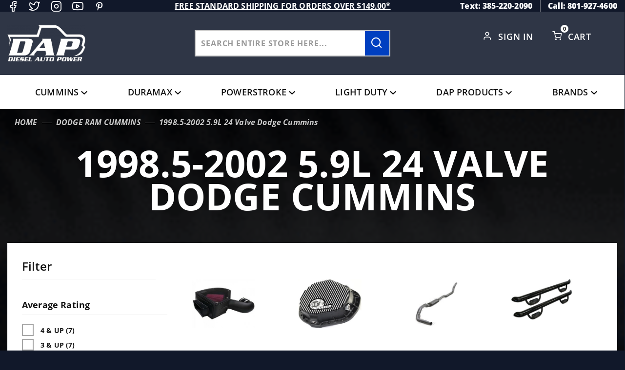

--- FILE ---
content_type: text/html; charset=utf-8
request_url: https://www.dieselautopower.com/dodge-ram-cummins/1998-5-2002-5-9l-24-valve-dodge-cummins?CatListingOffset=24&Offset=24&Per_Page=12&Sort_By=bestsellers
body_size: 32742
content:
<!DOCTYPE html><html lang="en" class="no-js" xmlns:fb="http://ogp.me/ns/fb#"><head><meta charset="utf-8"><meta http-equiv="X-UA-Compatible" content="IE=edge"><meta name="viewport" content="width=device-width, initial-scale=1"><base href="https://www.dieselautopower.com/mm5/"><title>Diesel Auto Power: 1998.5-2002 5.9L 24 Valve Dodge Cummins</title><link rel="preconnect" href="https://fonts.gstatic.com" data-resource-group="css_list" data-resource-code="preconnect-google-fonts" /><link rel="stylesheet" type="text/css" href="https://fonts.googleapis.com/css2?family=Open+Sans&amp;display=swap" data-resource-group="css_list" data-resource-code="google-fonts" /><link media="all" rel="stylesheet" type="text/css" href="https://www.dieselautopower.com/mm5/json.mvc?Store_Code=DAP&amp;Function=CSSResource_Output&amp;CSSCombinedResource_Code=stylesheet&T=13737f6b" data-resource-group="css_list" data-resource-code="stylesheet" /><link type="text/css" media="all" rel="stylesheet" href="css/00000001/icomoon/style.css?T=9e681478" data-resource-group="css_list" data-resource-code="icomoon" /><link type="text/css" media="all" rel="stylesheet" href="themes/colossus/ui/css/custom-style.css?T=8286c070" data-resource-group="css_list" data-resource-code="custom-style" /><link rel="preconnect" crossorigin href="//www.google-analytics.com" data-resource-group="css_list" data-resource-code="preconnect-google-analytics" /><link rel="preconnect" crossorigin href="https://www.googletagmanager.com" data-resource-group="css_list" data-resource-code="preconnect-google-tag-manager" /><script type="text/javascript">
var MMThemeBreakpoints =
[
{
"code":	"mobile",
"name":	"Mobile",
"start":	{
"unit": "px",
"value": ""
}
,
"end":	{
"unit": "em",
"value": "39.999"
}
}
,{
"code":	"tablet",
"name":	"Tablet",
"start":	{
"unit": "px",
"value": ""
}
,
"end":	{
"unit": "em",
"value": "59.999"
}
}
];
</script>
<script type="text/javascript">
var affirm_config =
{
public_api_key:	"CGU6HS15KPL3TE1O",
script:	"https://cdn1.affirm.com/js/v2/affirm.js"
};
// Miva Merchant
// Affirm Bootstrap
(function(m,g,n,d,a,e,h,c){var b=m[n]||{},k=document.createElement(e),p=document.getElementsByTagName(e)[0],l=function(a,b,c){return function(){a[b]._.push([c,arguments])}};b[d]=l(b,d,"set");var f=b[d];b[a]={};b[a]._=[];f._=[];b._=[];b[a][h]=l(b,a,h);b[c]=function(){b._.push([h,arguments])};a=0;for(c="set add save post open empty reset on off trigger ready setProduct".split(" ");a<c.length;a++)f[c[a]]=l(b,d,c[a]);a=0;for(c=["get","token","url","items"];a<c.length;a++)f[c[a]]=function(){};k.async=
!0;k.src=g[e];p.parentNode.insertBefore(k,p);delete g[e];f(g);m[n]=b})(window,affirm_config,"affirm","checkout","ui","script","ready","jsReady");
(function( obj, eventType, fn )
{
if ( obj.addEventListener )
{
obj.addEventListener( eventType, fn, false );
}
else if ( obj.attachEvent )
{
obj.attachEvent( 'on' + eventType, fn );
}
})( window, 'load', function()
{
if ( typeof MivaEvents !== 'undefined' )
{
MivaEvents.SubscribeToEvent( 'price_changed', function( product_data )
{
var affirm_aslowas = document.getElementById( `mvaffirm_aslowas-${product_data.product_code}` );
if ( affirm_aslowas )
{
affirm_aslowas.setAttribute( 'data-amount', ( product_data.price * 100 ).toFixed() );
affirm.ui.ready( function()
{
affirm.ui.refresh();
} );
}
} );
}
} );
</script>
<script type="text/javascript">
var json_url = "https:\/\/www.dieselautopower.com\/mm5\/json.mvc\u003F";
var json_nosessionurl = "https:\/\/www.dieselautopower.com\/mm5\/json.mvc\u003F";
var Store_Code = "DAP";
</script>
<script type="text/javascript" src="https://www.dieselautopower.com/mm5/clientside.mvc?T=21153dd3&amp;Module_Code=cmp-cssui-searchfield&amp;Filename=runtime.js" integrity="sha512-GT3fQyjPOh3ZvhBeXjc3+okpwb4DpByCirgPrWz6TaihplxQROYh7ilw9bj4wu+hbLgToqAFQuw3SCRJjmGcGQ==" crossorigin="anonymous" async defer></script>
<script type="text/javascript">
var MMSearchField_Search_URL_sep = "https:\/\/www.dieselautopower.com\/search.html\u003FSearch=";
(function( obj, eventType, fn )
{
if ( obj.addEventListener )
{
obj.addEventListener( eventType, fn, false );
}
else if ( obj.attachEvent )
{
obj.attachEvent( 'on' + eventType, fn );
}
})( window, 'mmsearchfield_override', function()
{
MMSearchField.prototype.Menu_Show = function () {if (this.menu_visible) {return;}this.menu_visible = true;};MMSearchField.prototype.Menu_Hide = function () {if (this.menu_visible) {return;}this.menu_visible = true;};MMSearchField.prototype.onMenuAppendHeader = function () {return null;};MMSearchField.prototype.onMenuAppendItem = function (data) {let span;span = newElement('div', {'class': 'u-text-center t-search-preview__item'}, null, null);span.innerHTML = data;return span;};MMSearchField.prototype.onMenuAppendStoreSearch = function (search_value) {let item;item = newElement('div', {'class': 'x-search-preview__search-all'}, null, null);item.element_text = newTextNode('Search store for... "' + search_value + '"', item);return item;};MMSearchField.prototype.onFocus = function () {this.element_menu.classList.toggle('x-search-preview--open');};MMSearchField.prototype.onBlur = function () {this.element_menu.classList.toggle('x-search-preview--open');};/*** Uncomment this to debug the layout styles of the results container.*//*MMSearchField.prototype.Menu_Empty = function() {this.Menu_Item_Select( null );};*//*** Global search controls.*/(function () {'use strict';let searchOpeners = document.querySelectorAll('[data-hook="open-search"]');let searchCloser = document.querySelector('[data-hook="close-search"]');/*** Open global search and set focus to the input field.*/searchOpeners.forEach(function (searchOpener) {searchOpener.addEventListener('click', function (event) {event.preventDefault();document.documentElement.classList.toggle('has-active-search-preview');document.querySelector('[data-hook="global-search"]').focus();});});/*** Close global search.*/searchCloser.addEventListener('click', function (event) {event.preventDefault();document.documentElement.classList.toggle('has-active-search-preview');});/*** Close global search when the `Esc` key is pressed.*/window.addEventListener('keydown', function (keyEvent) {if (keyEvent.defaultPrevented) {return; // Do nothing if the event was already processed}switch (keyEvent.key) {case 'Escape':if (document.documentElement.classList.contains('has-active-search-preview')) {document.documentElement.classList.toggle('has-active-search-preview');}break;default:return;}keyEvent.preventDefault();}, true);}());
} );
</script>
<script type="text/javascript" src="https://www.dieselautopower.com/mm5/clientside.mvc?T=21153dd3&amp;Filename=runtime_ui.js" integrity="sha512-ZIZBhU8Ftvfk9pHoUdkXEXY8RZppw5nTJnFsMqX+3ViPliSA/Y5WRa+eK3vIHZQfqf3R/SXEVS1DJTjmKgVOOw==" crossorigin="anonymous" async defer></script><script type="text/javascript" src="https://www.dieselautopower.com/mm5/clientside.mvc?T=21153dd3&amp;Filename=ajax.js" integrity="sha512-hBYAAq3Edaymi0ELd4oY1JQXKed1b6ng0Ix9vNMtHrWb3FO0tDeoQ95Y/KM5z3XmxcibnvbVujqgLQn/gKBRhA==" crossorigin="anonymous" async defer></script><script>window.addEventListener('DOMContentLoaded', function () {sessionStorage.setItem('continue_url', 'https://www.dieselautopower.com/dodge-ram-cummins/1998-5-2002-5-9l-24-valve-dodge-cummins');});</script><meta name="google-site-verification" content="y-yl882SkQSF60Hy78xhWuGvs9NAagaXsr3z12nJxo8" /><link rel="canonical" href="https://www.dieselautopower.com/dodge-ram-cummins/1998-5-2002-5-9l-24-valve-dodge-cummins" itemprop="url"><link type="text/css" media="all" rel="stylesheet" href="css/00000001/customize.css"></link><style type="text/css" media="all" data-resource-group="modules" data-resource-code="mvaffirm">.affirm-as-low-as {
font-size: 0.75rem;
font-weight: 700;
text-transform: uppercase;
}
@media screen and (min-width: 40em) {
.affirm-as-low-as {
font-size: 0.832rem;
}
}
.affirm-modal-trigger {
white-space: nowrap;
}</style><link type="text/css" media="all" rel="stylesheet" integrity="sha256-lWOXBr8vqpiy3pliCN1FmPIYkHdcr8Y0nc2BRMranrA= sha384-0K5gx4GPe3B0+RaqthenpKbJBAscHbhUuTd+ZmjJoHkRs98Ms3Pm2S4BvJqkmBdh sha512-wrhf+QxqNNvI+O73Y1XxplLd/Bt2GG2kDlyCGfeByKkupyZlAKZKAHXE2TM9/awtFar6eWl+W9hNO6Mz2QrA6Q==" crossorigin="anonymous" href="https://www.dieselautopower.com/mm5/json.mvc?Store_Code=DAP&amp;Function=CSSResource_Output&amp;CSSResource_Code=mm-theme-styles&T=99a26516" data-resource-group="modules" data-resource-code="mm-theme-styles" /><script>(function(w,d,t,r,u){var f,n,i;w[u]=w[u]||[],f=function(){var o={ti:"97191284", enableAutoSpaTracking: true};o.q=w[u],w[u]=new UET(o),w[u].push("pageLoad")},n=d.createElement(t),n.src=r,n.async=1,n.onload=n.onreadystatechange=function(){var s=this.readyState;s&&s!=="loaded"&&s!=="complete"||(f(),n.onload=n.onreadystatechange=null)},i=d.getElementsByTagName(t)[0],i.parentNode.insertBefore(n,i)})(window,document,"script","//bat.bing.com/bat.js","uetq");</script><script>window.uetq = window.uetq || [];window.uetq.push({'ea': 'purchase','gv': ,'ec': 'Ecommerce','el': 'Order Confirmation','email': "",'phone': ""});</script><script type="text/javascript" src="scripts/00000001/runtime_combofacets.js?T=e41b25ba" data-resource-group="head_tag" data-resource-code="runtimecombofacets"></script><script data-resource-group="head_tag" data-resource-code="GTM-head-tag">(function(w,d,s,l,i){w[l]=w[l]||[];w[l].push({'gtm.start':new Date().getTime(),event:'gtm.js'});var f=d.getElementsByTagName(s)[0],j=d.createElement(s),dl=l!='dataLayer'?'&l='+l:'';j.async=true;j.src='https://www.googletagmanager.com/gtm.js?id='+i+dl;f.parentNode.insertBefore(j,f);})(window,document,'script','dataLayer','GTM-NGFXSZR');</script><script data-resource-group="head_tag" data-resource-code="GTM-dataLayer">var dataLayer = dataLayer || [];dataLayer.push({canonicalUri: '\/dodge-ram-cummins\/1998-5-2002-5-9l-24-valve-dodge-cummins',canonicalUrl: 'https:\/\/www.dieselautopower.com\/dodge-ram-cummins\/1998-5-2002-5-9l-24-valve-dodge-cummins',category: {code: 'CAT-1976',name: '1998.5-2002 5.9L 24 Valve Dodge Cummins'},global: {action: '',basket: {basketId: 'provisional',custId: '0'},categoryCode: 'CAT-1976',function: '',moduleFunction: '',productCode: '',screen: 'CTGY',uiException: ''},page: {code: 'CTGY',name: 'Category Display'},product: {code: '',name: '',sku: ''}});window.addEventListener('DOMContentLoaded', () => {document.querySelectorAll('form').forEach(form => {if (form.getAttribute('name')?.length) {return;}const identifier = form.elements?.Action?.value ?? form.dataset?.hook ?? form.querySelector('legend')?.innerText;if (identifier?.length) {form.name = identifier;}});});window.addEventListener('DOMContentLoaded', () => {let timeoutId;const debouncedSearch = (e) => {clearTimeout(timeoutId);timeoutId = setTimeout(() => {const search_term = e?.target?.value;if (!search_term?.length) {return;}dataLayer.push({event: 'search',search_term});}, 500);};const searchInputs = document.querySelectorAll('input[name="Search"]');searchInputs.forEach(input => {input.addEventListener('input', debouncedSearch)});});class MMXPromotionTracker {constructor() {window.addEventListener('DOMContentLoaded', () => {this.init();});}init() {this.promotions = document.querySelectorAll('[data-flex-item], .product-list-section');if (!this.promotions.length) {return;}this.promotionObserver = new IntersectionObserver((entries) => {this.observedCallback(entries);}, {threshold: [0.75]});this.promotions.forEach((promotion, i) => {this.promotionObserver.observe(promotion);promotion.addEventListener('click', (e) => {this.promotionClicked(promotion, e);});});}promotionClicked(promotion, e){let clickedLink = false;let products = [];let clickedHero;e.composedPath().forEach(item => {if (item.nodeName === 'A' || (item.nodeName === 'MMX-HERO' && item.dataset?.href?.length)) {clickedLink = true;}if (item.nodeName === 'MMX-HERO') {clickedHero = item;} else if (item.nodeName === 'MMX-PRODUCT-CAROUSEL') {const clickedProductIndex = [...item.shadowRoot.querySelectorAll('mmx-hero[slot="hero_slide"]')].findIndex(heroSlide => heroSlide === clickedHero);products = [item?.products[clickedProductIndex]];} else if (item.nodeName === 'MMX-FEATURED-PRODUCT') {products = [item?.product];}});if (clickedLink) {this.trackPromotion('select_promotion', promotion, products);}};trackPromotion(event, item, products = []) {dataLayer.push({ ecommerce: null });dataLayer.push({event,ecommerce: {creative_name: item.getAttribute('data-flex-item'),creative_slot: [...this.promotions].findIndex(promotion => promotion === item) + 1,items: this.productsToEcommerceItems(products),promotion_id: item.getAttribute('data-flex-component')}});};observedCallback(entries) {entries.forEach((entry, entryIndex) => {if (!entry.isIntersecting) {return;}this.trackPromotion('view_promotion', entry.target, entry.target?.products);});};productsToEcommerceItems(products = []) {if (!products?.length) {return [];}return products.map((item, i) => {return {item_id: item.code,item_name: item.name,item_sku: item?.sku,index: i,price: item.price,discount: item.base_price - item.price,quantity: 1}});}}new MMXPromotionTracker();dataLayer.push({ ecommerce: null });dataLayer.push({
	"ecommerce": {
		"item_list_id": "category_listing",
		"item_list_name": "Category Listing",
		"items": [
			{
				"discount": 0,
				"index": 0,
				"item_id": "DAP-24VT3M",
				"item_name": "DAP Assembled 3-Piece T3 Exhaust Manifold Pyro Tapped With Gaskets - 24VT3M",
				"item_sku": "DAP-24VT3M",
				"item_variant": "",
				"price": 399,
				"quantity": 1
			},
			{
				"discount": 0,
				"index": 1,
				"item_id": "DAP-VP7X9VCO100",
				"item_name": "DAP 100HP Performance Injectors 7x0.009 VCO - VP7X9VCO100",
				"item_sku": "DAP-VP7X9VCO100",
				"item_variant": "",
				"price": 399,
				"quantity": 1
			},
			{
				"discount": 0,
				"index": 2,
				"item_id": "BOS-0432193635-X6",
				"item_name": "Set of 6 Brand New Genuine Bosch OE Injectors RV275 Marine 300 +40HP",
				"item_sku": "BOS-0432193635-X6",
				"item_variant": "",
				"price": 471.9,
				"quantity": 1
			},
			{
				"discount": 0,
				"index": 3,
				"item_id": "DAP-VP7X10VCO150",
				"item_name": "DAP 150HP Performance Injectors 7x0.010 VCO - VP7X10VCO150",
				"item_sku": "DAP-VP7X10VCO150",
				"item_variant": "",
				"price": 449,
				"quantity": 1
			},
			{
				"discount": 0,
				"index": 4,
				"item_id": "MBR-DALHX40",
				"item_name": "MBRP DALHX40 4\" Aluminized Downpipe with Clamp",
				"item_sku": "MBR-DALHX40",
				"item_variant": "",
				"price": 164.99,
				"quantity": 1
			},
			{
				"discount": 0,
				"index": 5,
				"item_id": "BDD-1453106",
				"item_name": "BD-Power 23\" Flexible Turbo Oil Drain",
				"item_sku": "BDD-1453106",
				"item_variant": "",
				"price": 69.95,
				"quantity": 1
			},
			{
				"discount": 0,
				"index": 6,
				"item_id": "DAP-TBB",
				"item_name": "Tapped Banjo Bolt",
				"item_sku": "DAP-TBB",
				"item_variant": "",
				"price": 13,
				"quantity": 1
			},
			{
				"discount": 0,
				"index": 7,
				"item_id": "DEM-221043",
				"item_name": "Diamond Eye 4\" HX40 Downpipe With V-Band Clamp",
				"item_sku": "DEM-221043",
				"item_variant": "",
				"price": 173.89,
				"quantity": 1
			},
			{
				"discount": 0,
				"index": 8,
				"item_id": "DAP-VP7X10SAC150",
				"item_name": "DAP 150HP Performance Injectors 7x0.010 SAC - VP7X10SAC150",
				"item_sku": "DAP-VP7X10SAC150",
				"item_variant": "",
				"price": 465,
				"quantity": 1
			},
			{
				"discount": 0,
				"index": 9,
				"item_id": "DAP-SFP8918",
				"item_name": "Diesel Auto Power Bolt-On Side Freeze Plug",
				"item_sku": "DAP-SFP8918",
				"item_variant": "",
				"price": 35,
				"quantity": 1
			},
			{
				"discount": 0,
				"index": 10,
				"item_id": "ARP-247-4204",
				"item_name": "ARP Head Stud Kit 625+",
				"item_sku": "ARP-247-4204",
				"item_variant": "",
				"price": 1363.23,
				"quantity": 1
			},
			{
				"discount": 0,
				"index": 11,
				"item_id": "HAM-07-P-004",
				"item_name": "Hamilton Cams Extreme Duty 750Hp+ Pushrods",
				"item_sku": "HAM-07-P-004",
				"item_variant": "",
				"price": 199,
				"quantity": 1
			}
		]
	},
	"event": "view_item_list"
});class SelectItemTracker {listSelectors = {related_products: ['.x-product-list--related .x-product-list__link','.t-related-product-list .x-product-list__link','#js-related-products-carousel [data-mm-linktype="product-list-link"]','#js-PROD [data-mm-linktype="product-list-link"]','.cmp-product-list .cmp-product-list__item:not(.cmp-product-list__header)','[data-hook="related-products"] .mm-card-grid-item__wrapper'],wish_list_items: ['#js-WISH .t-basket__product-details a:not([href*="Edit_Wish"], [href*="Action=RMWL"])','#js-WISH .basket-product-row a:not([href*="Edit_Wish"], [href*="Action=RMWL"])','#js-WISH .basket-display__product-row a:not([href*="Edit_Wish"], [href*="Action=RMWL"])'],order_status: ['.t-page-ords .t-basket__product-name','.t-account-landing__order-list a','#js-ORDS .basket-product-row a','.order-summary-display a']};productLists = ['search_results','category_listing','all_products']productListLinkSelectors = ['.x-product-list .x-product-list__link','.cmp-product-list .cmp-product-list__item','#js-product-list .category-product','#js-product-list [data-mm-linktype="product-list-link"]','.product-grid [data-mm-linktype="product-list-link"]'];constructor() {window.addEventListener('DOMContentLoaded', () => {this.init();});}init() {this.buildProductListLinkSelectors();Object.keys(this.listSelectors).forEach(listId => {this.bindListEvents(listId);});}buildProductListLinkSelectors() {this.productLists.forEach(productList => {this.listSelectors[productList] = this.productListLinkSelectors;});}bindListEvents(listId) {const viewItemListEvent = this.getViewItemListEvent(listId);if (!viewItemListEvent) {return;}const listSelectors = this.listSelectors[listId];const firstMatchingSelector = listSelectors.find(selector => {return document.querySelector(selector) !== null;});const listItemLinks = document.querySelectorAll(firstMatchingSelector);listItemLinks.forEach((listItemLink, index) => {listItemLink.addEventListener('click', () => {this.trackSelectItem(viewItemListEvent, index);});});}getViewItemListEvent(list_id) {return window?.dataLayer?.find(item => {return item?.event === 'view_item_list' && item?.ecommerce?.item_list_id === list_id;});}trackSelectItem(viewItemListEvent, itemIndex) {const selectedItem = structuredClone(viewItemListEvent?.ecommerce?.items?.[itemIndex]);if (typeof selectedItem !== 'object') {return;}dataLayer.push({ ecommerce: null });dataLayer.push({event: 'select_item',ecommerce: {currency: 'USD',value: selectedItem?.price - selectedItem?.discount,items: [selectedItem]}});}}new SelectItemTracker();</script></head><body id="js-CTGY" class="o-site-wrapper t-page-ctgy"><!-- Meta Pixel Code --><script>!function(f,b,e,v,n,t,s){if(f.fbq)return;n=f.fbq=function(){n.callMethod?n.callMethod.apply(n,arguments):n.queue.push(arguments)};if(!f._fbq)f._fbq=n;n.push=n;n.loaded=!0;n.version='2.0';n.queue=[];t=b.createElement(e);t.async=!0;t.src=v;s=b.getElementsByTagName(e)[0];s.parentNode.insertBefore(t,s)}(window, document,'script','https://connect.facebook.net/en_US/fbevents.js');fbq('init', '3051809515118298');fbq('track', 'PageView');</script><noscript><img height="1" width="1" style="display:none"src="https://www.facebook.com/tr?id=3051809515118298&ev=PageView&noscript=1"/></noscript><!-- End Meta Pixel Code --><!-- Google Tag Manager (noscript) --><noscript><iframe src="https://www.googletagmanager.com/ns.html?id=GTM-NGFXSZR" height="0" width="0" style="display:none;visibility:hidden"></iframe></noscript><section class="o-wrapper o-wrapper--full t-global-search" itemscope itemtype="http://schema.org/WebSite"><meta itemprop="url" content="//www.dieselautopower.com/"/><form class="t-global-search__form" method="post" action="https://www.dieselautopower.com/search.html" itemprop="potentialAction" itemscope itemtype="http://schema.org/SearchAction"><fieldset><legend>Product Search</legend><ul class="c-form-list"><li class="c-form-list__item c-form-list__item--full c-control-group u-flex o-layout--align-center o-layout--justify-between"><label class="u-color-gray-50 u-font-tiny search-label" for="global-search"><span class="u-icon-search"></span> search</label><button class="btn-close-search c-button c-control-group__button u-bg-gray-10 u-border-none u-color-gray-50 u-font-tiny u-text-uppercase" data-hook="close-search" type="button"><span class="u-font-tiny u-icon-cross"></span> Close</button></li><li class="c-form-list__item c-form-list__item--full c-control-group u-flex"><meta itemprop="target" content="https://www.dieselautopower.com/search.html?q={Search}"/><input id="global-search" class="c-form-input c-control-group__field u-bg-transparent u-border-none u-font-huge u-text-bold" data-hook="global-search" data-mm_searchfield="Yes" data-mm_searchfield_id="x-search-preview" type="search" name="Search" value="" placeholder="" autocomplete="off" required itemprop="query-input"><button class="c-button c-button--large c-control-group__button u-bg-transparent u-border-none u-color-gray-40 u-font-tiny o-layout--no-wrap u-text-uppercase submit-search-result" type="submit"><span class="u-font-tiny u-icon-arrow-left"></span> Press Enter</button></li></ul></fieldset><span class="x-search-preview t-search-preview" data-hook="search-preview" data-mm_searchfield_menu="Yes" data-mm_searchfield_id="x-search-preview"></span></form></section><div id="refinery_annex" class="readytheme-contentsection">
<section class="x-refinery-annex" data-hook="refinery-annex">
<div class="x-refinery-annex__content u-bg-white">
<header class="x-refinery-annex__header">
<button class="c-button c-button--large u-bg-gray-20 u-color-gray-50" data-hook="close-refinery-annex" type="button" aria-label="Close Facets List">
<span class="u-font-small u-icon-cross"></span>
</button>
<span class="x-refinery-annex__title">Filters</span>
</header>
<div class="x-refinery-annex__list">
<nav class="x-category-tree">
<div class="x-category-tree__row">
<form method="get" action="https://www.dieselautopower.com/dodge-ram-cummins/1998-5-2002-5-9l-24-valve-dodge-cummins">
<fieldset>
<legend>Search Facets</legend>

<input type="hidden" name="Search" value="" />
<input type="hidden" name="Sort_By" value="bestsellers" />
<input type="hidden" name="Per_Page" value="12" />
<ul class="c-form-list">
<li class="c-form-list__item x-refinery-annex__set">
<input id="facet-set__tgr_rating--annex" class="x-refinery-annex__set-trigger" type="checkbox">
<label class="x-refinery-annex__label" for="facet-set__tgr_rating--annex">
<span class="u-color-yellow u-hidden u-icon-check"></span>
Average Rating
</label>
<div class="x-refinery-annex__set-item" data-hook="refinery-selections">
<label class="c-form-checkbox">
<input class="c-form-checkbox__input" type="checkbox" name="tgr_rating" onclick="MMProdList_UpdateQuery( this ); return true;" value="4">
<span class="c-form-checkbox__caption">4 & Up &nbsp;<span class="u-font-small">(7)</span></span>
</label>
<label class="c-form-checkbox">
<input class="c-form-checkbox__input" type="checkbox" name="tgr_rating" onclick="MMProdList_UpdateQuery( this ); return true;" value="3">
<span class="c-form-checkbox__caption">3 & Up &nbsp;<span class="u-font-small">(7)</span></span>
</label>
<label class="c-form-checkbox">
<input class="c-form-checkbox__input" type="checkbox" name="tgr_rating" onclick="MMProdList_UpdateQuery( this ); return true;" value="2">
<span class="c-form-checkbox__caption">2 & Up &nbsp;<span class="u-font-small">(7)</span></span>
</label>
<label class="c-form-checkbox">
<input class="c-form-checkbox__input" type="checkbox" name="tgr_rating" onclick="MMProdList_UpdateQuery( this ); return true;" value="1">
<span class="c-form-checkbox__caption">1 & Up &nbsp;<span class="u-font-small">(7)</span></span>
</label>
</div>
<hr class="c-keyline">
</li>
<li class="c-form-list__item x-refinery-annex__set">
<input id="facet-set__brand--annex" class="x-refinery-annex__set-trigger" type="checkbox">
<label class="x-refinery-annex__label" for="facet-set__brand--annex">
<span class="u-color-yellow u-hidden u-icon-check"></span>
Brand
</label>
<div class="x-refinery-annex__set-item" data-hook="refinery-selections">
<label class="c-form-checkbox">
<input class="c-form-checkbox__input" type="checkbox" name="brand" onclick="MMProdList_UpdateQuery( this ); return true;" value="AFE">
<span class="c-form-checkbox__caption">AFE &nbsp;<span class="u-font-small">(17)</span></span>
</label>
<label class="c-form-checkbox">
<input class="c-form-checkbox__input" type="checkbox" name="brand" onclick="MMProdList_UpdateQuery( this ); return true;" value="Airdog">
<span class="c-form-checkbox__caption">Airdog &nbsp;<span class="u-font-small">(22)</span></span>
</label>
<label class="c-form-checkbox">
<input class="c-form-checkbox__input" type="checkbox" name="brand" onclick="MMProdList_UpdateQuery( this ); return true;" value="Alliant Power">
<span class="c-form-checkbox__caption">Alliant Power &nbsp;<span class="u-font-small">(3)</span></span>
</label>
<label class="c-form-checkbox">
<input class="c-form-checkbox__input" type="checkbox" name="brand" onclick="MMProdList_UpdateQuery( this ); return true;" value="Apex Diesel">
<span class="c-form-checkbox__caption">Apex Diesel &nbsp;<span class="u-font-small">(2)</span></span>
</label>
<label class="c-form-checkbox">
<input class="c-form-checkbox__input" type="checkbox" name="brand" onclick="MMProdList_UpdateQuery( this ); return true;" value="ARP">
<span class="c-form-checkbox__caption">ARP &nbsp;<span class="u-font-small">(19)</span></span>
</label>
<label class="c-form-checkbox">
<input class="c-form-checkbox__input" type="checkbox" name="brand" onclick="MMProdList_UpdateQuery( this ); return true;" value="ATS Performance">
<span class="c-form-checkbox__caption">ATS Performance &nbsp;<span class="u-font-small">(52)</span></span>
</label>
<label class="c-form-checkbox">
<input class="c-form-checkbox__input" type="checkbox" name="brand" onclick="MMProdList_UpdateQuery( this ); return true;" value="Attitude Performance Products">
<span class="c-form-checkbox__caption">Attitude Performance Products &nbsp;<span class="u-font-small">(4)</span></span>
</label>
<label class="c-form-checkbox">
<input class="c-form-checkbox__input" type="checkbox" name="brand" onclick="MMProdList_UpdateQuery( this ); return true;" value="AutoMeter">
<span class="c-form-checkbox__caption">AutoMeter &nbsp;<span class="u-font-small">(13)</span></span>
</label>
<label class="c-form-checkbox">
<input class="c-form-checkbox__input" type="checkbox" name="brand" onclick="MMProdList_UpdateQuery( this ); return true;" value="B&amp;W Hitches">
<span class="c-form-checkbox__caption">B&W Hitches &nbsp;<span class="u-font-small">(15)</span></span>
</label>
<label class="c-form-checkbox">
<input class="c-form-checkbox__input" type="checkbox" name="brand" onclick="MMProdList_UpdateQuery( this ); return true;" value="Banks">
<span class="c-form-checkbox__caption">Banks &nbsp;<span class="u-font-small">(5)</span></span>
</label>
<label class="c-form-checkbox">
<input class="c-form-checkbox__input" type="checkbox" name="brand" onclick="MMProdList_UpdateQuery( this ); return true;" value="BD Diesel">
<span class="c-form-checkbox__caption">BD Diesel &nbsp;<span class="u-font-small">(164)</span></span>
</label>
<label class="c-form-checkbox">
<input class="c-form-checkbox__input" type="checkbox" name="brand" onclick="MMProdList_UpdateQuery( this ); return true;" value="Bilstein">
<span class="c-form-checkbox__caption">Bilstein &nbsp;<span class="u-font-small">(6)</span></span>
</label>
<label class="c-form-checkbox">
<input class="c-form-checkbox__input" type="checkbox" name="brand" onclick="MMProdList_UpdateQuery( this ); return true;" value="Borg Warner">
<span class="c-form-checkbox__caption">Borg Warner &nbsp;<span class="u-font-small">(50)</span></span>
</label>
<label class="c-form-checkbox">
<input class="c-form-checkbox__input" type="checkbox" name="brand" onclick="MMProdList_UpdateQuery( this ); return true;" value="Borgeson">
<span class="c-form-checkbox__caption">Borgeson &nbsp;<span class="u-font-small">(3)</span></span>
</label>
<label class="c-form-checkbox">
<input class="c-form-checkbox__input" type="checkbox" name="brand" onclick="MMProdList_UpdateQuery( this ); return true;" value="Bosch">
<span class="c-form-checkbox__caption">Bosch &nbsp;<span class="u-font-small">(11)</span></span>
</label>
<label class="c-form-checkbox">
<input class="c-form-checkbox__input" type="checkbox" name="brand" onclick="MMProdList_UpdateQuery( this ); return true;" value="Bully Dog Technologies">
<span class="c-form-checkbox__caption">Bully Dog Technologies &nbsp;<span class="u-font-small">(3)</span></span>
</label>
<label class="c-form-checkbox">
<input class="c-form-checkbox__input" type="checkbox" name="brand" onclick="MMProdList_UpdateQuery( this ); return true;" value="Cometic">
<span class="c-form-checkbox__caption">Cometic &nbsp;<span class="u-font-small">(2)</span></span>
</label>
<label class="c-form-checkbox">
<input class="c-form-checkbox__input" type="checkbox" name="brand" onclick="MMProdList_UpdateQuery( this ); return true;" value="Crazy Carl's">
<span class="c-form-checkbox__caption">Crazy Carl's &nbsp;<span class="u-font-small">(31)</span></span>
</label>
<label class="c-form-checkbox">
<input class="c-form-checkbox__input" type="checkbox" name="brand" onclick="MMProdList_UpdateQuery( this ); return true;" value="CSF">
<span class="c-form-checkbox__caption">CSF &nbsp;<span class="u-font-small">(1)</span></span>
</label>
<label class="c-form-checkbox">
<input class="c-form-checkbox__input" type="checkbox" name="brand" onclick="MMProdList_UpdateQuery( this ); return true;" value="Cummins">
<span class="c-form-checkbox__caption">Cummins &nbsp;<span class="u-font-small">(55)</span></span>
</label>
<label class="c-form-checkbox">
<input class="c-form-checkbox__input" type="checkbox" name="brand" onclick="MMProdList_UpdateQuery( this ); return true;" value="Daystar">
<span class="c-form-checkbox__caption">Daystar &nbsp;<span class="u-font-small">(3)</span></span>
</label>
<label class="c-form-checkbox">
<input class="c-form-checkbox__input" type="checkbox" name="brand" onclick="MMProdList_UpdateQuery( this ); return true;" value="Diablosport">
<span class="c-form-checkbox__caption">Diablosport &nbsp;<span class="u-font-small">(1)</span></span>
</label>
<label class="c-form-checkbox">
<input class="c-form-checkbox__input" type="checkbox" name="brand" onclick="MMProdList_UpdateQuery( this ); return true;" value="Diamond Advantage">
<span class="c-form-checkbox__caption">Diamond Advantage &nbsp;<span class="u-font-small">(10)</span></span>
</label>
<label class="c-form-checkbox">
<input class="c-form-checkbox__input" type="checkbox" name="brand" onclick="MMProdList_UpdateQuery( this ); return true;" value="Diamond Eye">
<span class="c-form-checkbox__caption">Diamond Eye &nbsp;<span class="u-font-small">(26)</span></span>
</label>
<label class="c-form-checkbox">
<input class="c-form-checkbox__input" type="checkbox" name="brand" onclick="MMProdList_UpdateQuery( this ); return true;" value="Diesel Auto Power">
<span class="c-form-checkbox__caption">Diesel Auto Power &nbsp;<span class="u-font-small">(443)</span></span>
</label>
<label class="c-form-checkbox">
<input class="c-form-checkbox__input" type="checkbox" name="brand" onclick="MMProdList_UpdateQuery( this ); return true;" value="Diesel Performance Converters">
<span class="c-form-checkbox__caption">Diesel Performance Converters &nbsp;<span class="u-font-small">(4)</span></span>
</label>
<label class="c-form-checkbox">
<input class="c-form-checkbox__input" type="checkbox" name="brand" onclick="MMProdList_UpdateQuery( this ); return true;" value="Diesel Power Source">
<span class="c-form-checkbox__caption">Diesel Power Source &nbsp;<span class="u-font-small">(2)</span></span>
</label>
<label class="c-form-checkbox">
<input class="c-form-checkbox__input" type="checkbox" name="brand" onclick="MMProdList_UpdateQuery( this ); return true;" value="Dorman">
<span class="c-form-checkbox__caption">Dorman &nbsp;<span class="u-font-small">(3)</span></span>
</label>
<label class="c-form-checkbox">
<input class="c-form-checkbox__input" type="checkbox" name="brand" onclick="MMProdList_UpdateQuery( this ); return true;" value="DTech">
<span class="c-form-checkbox__caption">DTech &nbsp;<span class="u-font-small">(1)</span></span>
</label>
<label class="c-form-checkbox">
<input class="c-form-checkbox__input" type="checkbox" name="brand" onclick="MMProdList_UpdateQuery( this ); return true;" value="DTT Diesel">
<span class="c-form-checkbox__caption">DTT Diesel &nbsp;<span class="u-font-small">(11)</span></span>
</label>
<label class="c-form-checkbox">
<input class="c-form-checkbox__input" type="checkbox" name="brand" onclick="MMProdList_UpdateQuery( this ); return true;" value="Duramax Tuner">
<span class="c-form-checkbox__caption">Duramax Tuner &nbsp;<span class="u-font-small">(2)</span></span>
</label>
<label class="c-form-checkbox">
<input class="c-form-checkbox__input" type="checkbox" name="brand" onclick="MMProdList_UpdateQuery( this ); return true;" value="Edge Products Inc.">
<span class="c-form-checkbox__caption">Edge Products Inc. &nbsp;<span class="u-font-small">(21)</span></span>
</label>
<label class="c-form-checkbox">
<input class="c-form-checkbox__input" type="checkbox" name="brand" onclick="MMProdList_UpdateQuery( this ); return true;" value="EFILIVE">
<span class="c-form-checkbox__caption">EFILIVE &nbsp;<span class="u-font-small">(9)</span></span>
</label>
<label class="c-form-checkbox">
<input class="c-form-checkbox__input" type="checkbox" name="brand" onclick="MMProdList_UpdateQuery( this ); return true;" value="Exergy">
<span class="c-form-checkbox__caption">Exergy &nbsp;<span class="u-font-small">(4)</span></span>
</label>
<label class="c-form-checkbox">
<input class="c-form-checkbox__input" type="checkbox" name="brand" onclick="MMProdList_UpdateQuery( this ); return true;" value="FASS">
<span class="c-form-checkbox__caption">FASS &nbsp;<span class="u-font-small">(66)</span></span>
</label>
<label class="c-form-checkbox">
<input class="c-form-checkbox__input" type="checkbox" name="brand" onclick="MMProdList_UpdateQuery( this ); return true;" value="Fleece Performance">
<span class="c-form-checkbox__caption">Fleece Performance &nbsp;<span class="u-font-small">(81)</span></span>
</label>
<label class="c-form-checkbox">
<input class="c-form-checkbox__input" type="checkbox" name="brand" onclick="MMProdList_UpdateQuery( this ); return true;" value="Flight Systems Group">
<span class="c-form-checkbox__caption">Flight Systems Group &nbsp;<span class="u-font-small">(4)</span></span>
</label>
<label class="c-form-checkbox">
<input class="c-form-checkbox__input" type="checkbox" name="brand" onclick="MMProdList_UpdateQuery( this ); return true;" value="Florida Torque Converter">
<span class="c-form-checkbox__caption">Florida Torque Converter &nbsp;<span class="u-font-small">(7)</span></span>
</label>
<label class="c-form-checkbox">
<input class="c-form-checkbox__input" type="checkbox" name="brand" onclick="MMProdList_UpdateQuery( this ); return true;" value="FLUIDAMPR">
<span class="c-form-checkbox__caption">FLUIDAMPR &nbsp;<span class="u-font-small">(4)</span></span>
</label>
<label class="c-form-checkbox">
<input class="c-form-checkbox__input" type="checkbox" name="brand" onclick="MMProdList_UpdateQuery( this ); return true;" value="FOX">
<span class="c-form-checkbox__caption">FOX &nbsp;<span class="u-font-small">(16)</span></span>
</label>
<label class="c-form-checkbox">
<input class="c-form-checkbox__input" type="checkbox" name="brand" onclick="MMProdList_UpdateQuery( this ); return true;" value="GlowShift">
<span class="c-form-checkbox__caption">GlowShift &nbsp;<span class="u-font-small">(3)</span></span>
</label>
<label class="c-form-checkbox">
<input class="c-form-checkbox__input" type="checkbox" name="brand" onclick="MMProdList_UpdateQuery( this ); return true;" value="Hamilton Cams">
<span class="c-form-checkbox__caption">Hamilton Cams &nbsp;<span class="u-font-small">(11)</span></span>
</label>
<label class="c-form-checkbox">
<input class="c-form-checkbox__input" type="checkbox" name="brand" onclick="MMProdList_UpdateQuery( this ); return true;" value="High Tech Turbo">
<span class="c-form-checkbox__caption">High Tech Turbo &nbsp;<span class="u-font-small">(2)</span></span>
</label>
<label class="c-form-checkbox">
<input class="c-form-checkbox__input" type="checkbox" name="brand" onclick="MMProdList_UpdateQuery( this ); return true;" value="Holset">
<span class="c-form-checkbox__caption">Holset &nbsp;<span class="u-font-small">(1)</span></span>
</label>
<label class="c-form-checkbox">
<input class="c-form-checkbox__input" type="checkbox" name="brand" onclick="MMProdList_UpdateQuery( this ); return true;" value="Husky Liners">
<span class="c-form-checkbox__caption">Husky Liners &nbsp;<span class="u-font-small">(14)</span></span>
</label>
<label class="c-form-checkbox">
<input class="c-form-checkbox__input" type="checkbox" name="brand" onclick="MMProdList_UpdateQuery( this ); return true;" value="ISSPRO">
<span class="c-form-checkbox__caption">ISSPRO &nbsp;<span class="u-font-small">(119)</span></span>
</label>
<label class="c-form-checkbox">
<input class="c-form-checkbox__input" type="checkbox" name="brand" onclick="MMProdList_UpdateQuery( this ); return true;" value="Keating Machine">
<span class="c-form-checkbox__caption">Keating Machine &nbsp;<span class="u-font-small">(5)</span></span>
</label>
<label class="c-form-checkbox">
<input class="c-form-checkbox__input" type="checkbox" name="brand" onclick="MMProdList_UpdateQuery( this ); return true;" value="Longhorn Fab">
<span class="c-form-checkbox__caption">Longhorn Fab &nbsp;<span class="u-font-small">(7)</span></span>
</label>
<label class="c-form-checkbox">
<input class="c-form-checkbox__input" type="checkbox" name="brand" onclick="MMProdList_UpdateQuery( this ); return true;" value="MAG-HYTEC">
<span class="c-form-checkbox__caption">MAG-HYTEC &nbsp;<span class="u-font-small">(5)</span></span>
</label>
<label class="c-form-checkbox">
<input class="c-form-checkbox__input" type="checkbox" name="brand" onclick="MMProdList_UpdateQuery( this ); return true;" value="Magnaflow">
<span class="c-form-checkbox__caption">Magnaflow &nbsp;<span class="u-font-small">(6)</span></span>
</label>
<label class="c-form-checkbox">
<input class="c-form-checkbox__input" type="checkbox" name="brand" onclick="MMProdList_UpdateQuery( this ); return true;" value="MAHLE">
<span class="c-form-checkbox__caption">MAHLE &nbsp;<span class="u-font-small">(14)</span></span>
</label>
<label class="c-form-checkbox">
<input class="c-form-checkbox__input" type="checkbox" name="brand" onclick="MMProdList_UpdateQuery( this ); return true;" value="MaxSpool">
<span class="c-form-checkbox__caption">MaxSpool &nbsp;<span class="u-font-small">(3)</span></span>
</label>
<label class="c-form-checkbox">
<input class="c-form-checkbox__input" type="checkbox" name="brand" onclick="MMProdList_UpdateQuery( this ); return true;" value="MBRP INC.">
<span class="c-form-checkbox__caption">MBRP INC. &nbsp;<span class="u-font-small">(83)</span></span>
</label>
<label class="c-form-checkbox">
<input class="c-form-checkbox__input" type="checkbox" name="brand" onclick="MMProdList_UpdateQuery( this ); return true;" value="Melett">
<span class="c-form-checkbox__caption">Melett &nbsp;<span class="u-font-small">(6)</span></span>
</label>
<label class="c-form-checkbox">
<input class="c-form-checkbox__input" type="checkbox" name="brand" onclick="MMProdList_UpdateQuery( this ); return true;" value="Mishimoto">
<span class="c-form-checkbox__caption">Mishimoto &nbsp;<span class="u-font-small">(23)</span></span>
</label>
<label class="c-form-checkbox">
<input class="c-form-checkbox__input" type="checkbox" name="brand" onclick="MMProdList_UpdateQuery( this ); return true;" value="Moog Steering &amp; Suspension">
<span class="c-form-checkbox__caption">Moog Steering & Suspension &nbsp;<span class="u-font-small">(7)</span></span>
</label>
<label class="c-form-checkbox">
<input class="c-form-checkbox__input" type="checkbox" name="brand" onclick="MMProdList_UpdateQuery( this ); return true;" value="No Limit Fabrication">
<span class="c-form-checkbox__caption">No Limit Fabrication &nbsp;<span class="u-font-small">(1)</span></span>
</label>
<label class="c-form-checkbox">
<input class="c-form-checkbox__input" type="checkbox" name="brand" onclick="MMProdList_UpdateQuery( this ); return true;" value="Opti-Lube">
<span class="c-form-checkbox__caption">Opti-Lube &nbsp;<span class="u-font-small">(16)</span></span>
</label>
<label class="c-form-checkbox">
<input class="c-form-checkbox__input" type="checkbox" name="brand" onclick="MMProdList_UpdateQuery( this ); return true;" value="PacBrake">
<span class="c-form-checkbox__caption">PacBrake &nbsp;<span class="u-font-small">(3)</span></span>
</label>
<label class="c-form-checkbox">
<input class="c-form-checkbox__input" type="checkbox" name="brand" onclick="MMProdList_UpdateQuery( this ); return true;" value="Pedal Commander">
<span class="c-form-checkbox__caption">Pedal Commander &nbsp;<span class="u-font-small">(2)</span></span>
</label>
<label class="c-form-checkbox">
<input class="c-form-checkbox__input" type="checkbox" name="brand" onclick="MMProdList_UpdateQuery( this ); return true;" value="Performance Steering Components">
<span class="c-form-checkbox__caption">Performance Steering Components &nbsp;<span class="u-font-small">(1)</span></span>
</label>
<label class="c-form-checkbox">
<input class="c-form-checkbox__input" type="checkbox" name="brand" onclick="MMProdList_UpdateQuery( this ); return true;" value="Power Driven Diesel">
<span class="c-form-checkbox__caption">Power Driven Diesel &nbsp;<span class="u-font-small">(5)</span></span>
</label>
<label class="c-form-checkbox">
<input class="c-form-checkbox__input" type="checkbox" name="brand" onclick="MMProdList_UpdateQuery( this ); return true;" value="Power Stroke Products">
<span class="c-form-checkbox__caption">Power Stroke Products &nbsp;<span class="u-font-small">(2)</span></span>
</label>
<label class="c-form-checkbox">
<input class="c-form-checkbox__input" type="checkbox" name="brand" onclick="MMProdList_UpdateQuery( this ); return true;" value="PPE">
<span class="c-form-checkbox__caption">PPE &nbsp;<span class="u-font-small">(8)</span></span>
</label>
<label class="c-form-checkbox">
<input class="c-form-checkbox__input" type="checkbox" name="brand" onclick="MMProdList_UpdateQuery( this ); return true;" value="ProMaxx Performance">
<span class="c-form-checkbox__caption">ProMaxx Performance &nbsp;<span class="u-font-small">(1)</span></span>
</label>
<label class="c-form-checkbox">
<input class="c-form-checkbox__input" type="checkbox" name="brand" onclick="MMProdList_UpdateQuery( this ); return true;" value="Pusher">
<span class="c-form-checkbox__caption">Pusher &nbsp;<span class="u-font-small">(22)</span></span>
</label>
<label class="c-form-checkbox">
<input class="c-form-checkbox__input" type="checkbox" name="brand" onclick="MMProdList_UpdateQuery( this ); return true;" value="Quadzilla">
<span class="c-form-checkbox__caption">Quadzilla &nbsp;<span class="u-font-small">(20)</span></span>
</label>
<label class="c-form-checkbox">
<input class="c-form-checkbox__input" type="checkbox" name="brand" onclick="MMProdList_UpdateQuery( this ); return true;" value="Quadzilla Power">
<span class="c-form-checkbox__caption">Quadzilla Power &nbsp;<span class="u-font-small">(34)</span></span>
</label>
<label class="c-form-checkbox">
<input class="c-form-checkbox__input" type="checkbox" name="brand" onclick="MMProdList_UpdateQuery( this ); return true;" value="Randy's Transmissions">
<span class="c-form-checkbox__caption">Randy's Transmissions &nbsp;<span class="u-font-small">(4)</span></span>
</label>
<label class="c-form-checkbox">
<input class="c-form-checkbox__input" type="checkbox" name="brand" onclick="MMProdList_UpdateQuery( this ); return true;" value="Recon Lighting">
<span class="c-form-checkbox__caption">Recon Lighting &nbsp;<span class="u-font-small">(6)</span></span>
</label>
<label class="c-form-checkbox">
<input class="c-form-checkbox__input" type="checkbox" name="brand" onclick="MMProdList_UpdateQuery( this ); return true;" value="Red Head Steering Gears">
<span class="c-form-checkbox__caption">Red Head Steering Gears &nbsp;<span class="u-font-small">(3)</span></span>
</label>
<label class="c-form-checkbox">
<input class="c-form-checkbox__input" type="checkbox" name="brand" onclick="MMProdList_UpdateQuery( this ); return true;" value="Rev-X">
<span class="c-form-checkbox__caption">Rev-X &nbsp;<span class="u-font-small">(13)</span></span>
</label>
<label class="c-form-checkbox">
<input class="c-form-checkbox__input" type="checkbox" name="brand" onclick="MMProdList_UpdateQuery( this ); return true;" value="S&amp;B FILTERS">
<span class="c-form-checkbox__caption">S&B FILTERS &nbsp;<span class="u-font-small">(20)</span></span>
</label>
<label class="c-form-checkbox">
<input class="c-form-checkbox__input" type="checkbox" name="brand" onclick="MMProdList_UpdateQuery( this ); return true;" value="Scheid Diesel">
<span class="c-form-checkbox__caption">Scheid Diesel &nbsp;<span class="u-font-small">(2)</span></span>
</label>
<label class="c-form-checkbox">
<input class="c-form-checkbox__input" type="checkbox" name="brand" onclick="MMProdList_UpdateQuery( this ); return true;" value="SCT">
<span class="c-form-checkbox__caption">SCT &nbsp;<span class="u-font-small">(1)</span></span>
</label>
<label class="c-form-checkbox">
<input class="c-form-checkbox__input" type="checkbox" name="brand" onclick="MMProdList_UpdateQuery( this ); return true;" value="Smarty by MADS">
<span class="c-form-checkbox__caption">Smarty by MADS &nbsp;<span class="u-font-small">(5)</span></span>
</label>
<label class="c-form-checkbox">
<input class="c-form-checkbox__input" type="checkbox" name="brand" onclick="MMProdList_UpdateQuery( this ); return true;" value="Smeding Diesel">
<span class="c-form-checkbox__caption">Smeding Diesel &nbsp;<span class="u-font-small">(2)</span></span>
</label>
<label class="c-form-checkbox">
<input class="c-form-checkbox__input" type="checkbox" name="brand" onclick="MMProdList_UpdateQuery( this ); return true;" value="Snow Performance">
<span class="c-form-checkbox__caption">Snow Performance &nbsp;<span class="u-font-small">(5)</span></span>
</label>
<label class="c-form-checkbox">
<input class="c-form-checkbox__input" type="checkbox" name="brand" onclick="MMProdList_UpdateQuery( this ); return true;" value="South Bend Clutch">
<span class="c-form-checkbox__caption">South Bend Clutch &nbsp;<span class="u-font-small">(25)</span></span>
</label>
<label class="c-form-checkbox">
<input class="c-form-checkbox__input" type="checkbox" name="brand" onclick="MMProdList_UpdateQuery( this ); return true;" value="Stage 8 Fasteners">
<span class="c-form-checkbox__caption">Stage 8 Fasteners &nbsp;<span class="u-font-small">(3)</span></span>
</label>
<label class="c-form-checkbox">
<input class="c-form-checkbox__input" type="checkbox" name="brand" onclick="MMProdList_UpdateQuery( this ); return true;" value="Stainless Diesel">
<span class="c-form-checkbox__caption">Stainless Diesel &nbsp;<span class="u-font-small">(9)</span></span>
</label>
<label class="c-form-checkbox">
<input class="c-form-checkbox__input" type="checkbox" name="brand" onclick="MMProdList_UpdateQuery( this ); return true;" value="Steed Speed">
<span class="c-form-checkbox__caption">Steed Speed &nbsp;<span class="u-font-small">(12)</span></span>
</label>
<label class="c-form-checkbox">
<input class="c-form-checkbox__input" type="checkbox" name="brand" onclick="MMProdList_UpdateQuery( this ); return true;" value="Superchips">
<span class="c-form-checkbox__caption">Superchips &nbsp;<span class="u-font-small">(1)</span></span>
</label>
<label class="c-form-checkbox">
<input class="c-form-checkbox__input" type="checkbox" name="brand" onclick="MMProdList_UpdateQuery( this ); return true;" value="TCS Performance">
<span class="c-form-checkbox__caption">TCS Performance &nbsp;<span class="u-font-small">(7)</span></span>
</label>
<label class="c-form-checkbox">
<input class="c-form-checkbox__input" type="checkbox" name="brand" onclick="MMProdList_UpdateQuery( this ); return true;" value="Tork Teknology">
<span class="c-form-checkbox__caption">Tork Teknology &nbsp;<span class="u-font-small">(6)</span></span>
</label>
<label class="c-form-checkbox">
<input class="c-form-checkbox__input" type="checkbox" name="brand" onclick="MMProdList_UpdateQuery( this ); return true;" value="TransGo">
<span class="c-form-checkbox__caption">TransGo &nbsp;<span class="u-font-small">(1)</span></span>
</label>
<label class="c-form-checkbox">
<input class="c-form-checkbox__input" type="checkbox" name="brand" onclick="MMProdList_UpdateQuery( this ); return true;" value="Turbosmart">
<span class="c-form-checkbox__caption">Turbosmart &nbsp;<span class="u-font-small">(2)</span></span>
</label>
<label class="c-form-checkbox">
<input class="c-form-checkbox__input" type="checkbox" name="brand" onclick="MMProdList_UpdateQuery( this ); return true;" value="Valair">
<span class="c-form-checkbox__caption">Valair &nbsp;<span class="u-font-small">(39)</span></span>
</label>
<label class="c-form-checkbox">
<input class="c-form-checkbox__input" type="checkbox" name="brand" onclick="MMProdList_UpdateQuery( this ); return true;" value="Vibrant">
<span class="c-form-checkbox__caption">Vibrant &nbsp;<span class="u-font-small">(10)</span></span>
</label>
<label class="c-form-checkbox">
<input class="c-form-checkbox__input" type="checkbox" name="brand" onclick="MMProdList_UpdateQuery( this ); return true;" value="Vulcan">
<span class="c-form-checkbox__caption">Vulcan &nbsp;<span class="u-font-small">(79)</span></span>
</label>
<label class="c-form-checkbox">
<input class="c-form-checkbox__input" type="checkbox" name="brand" onclick="MMProdList_UpdateQuery( this ); return true;" value="Wagler">
<span class="c-form-checkbox__caption">Wagler &nbsp;<span class="u-font-small">(1)</span></span>
</label>
<label class="c-form-checkbox">
<input class="c-form-checkbox__input" type="checkbox" name="brand" onclick="MMProdList_UpdateQuery( this ); return true;" value="XDP">
<span class="c-form-checkbox__caption">XDP &nbsp;<span class="u-font-small">(10)</span></span>
</label>
<label class="c-form-checkbox">
<input class="c-form-checkbox__input" type="checkbox" name="brand" onclick="MMProdList_UpdateQuery( this ); return true;" value="Xotic">
<span class="c-form-checkbox__caption">Xotic &nbsp;<span class="u-font-small">(1)</span></span>
</label>
</div>
<hr class="c-keyline">
</li>
<li class="c-form-list__item x-refinery-annex__set">
<input id="facet-set__price--annex" class="x-refinery-annex__set-trigger" type="checkbox">
<label class="x-refinery-annex__label" for="facet-set__price--annex">
<span class="u-color-yellow u-hidden u-icon-check"></span>
Price
</label>
<div class="x-refinery-annex__set-item" data-hook="refinery-selections">
<label class="c-form-checkbox">
<input class="c-form-checkbox__input" type="checkbox" name="price" onclick="MMProdList_UpdateQuery( this ); return true;" value="1-2300">
<span class="c-form-checkbox__caption">$1.00 - $2,300.00 &nbsp;<span class="u-font-small">(1815)</span></span>
</label>
<label class="c-form-checkbox">
<input class="c-form-checkbox__input" type="checkbox" name="price" onclick="MMProdList_UpdateQuery( this ); return true;" value="2300.01-4500">
<span class="c-form-checkbox__caption">$2,300.01 - $4,500.00 &nbsp;<span class="u-font-small">(43)</span></span>
</label>
<label class="c-form-checkbox">
<input class="c-form-checkbox__input" type="checkbox" name="price" onclick="MMProdList_UpdateQuery( this ); return true;" value="4500.01-6750">
<span class="c-form-checkbox__caption">$4,500.01 - $6,750.00 &nbsp;<span class="u-font-small">(22)</span></span>
</label>
<label class="c-form-checkbox">
<input class="c-form-checkbox__input" type="checkbox" name="price" onclick="MMProdList_UpdateQuery( this ); return true;" value="6750.01-9000">
<span class="c-form-checkbox__caption">$6,750.01 - $9,000.00 &nbsp;<span class="u-font-small">(9)</span></span>
</label>
<label class="c-form-checkbox">
<input class="c-form-checkbox__input" type="checkbox" name="price" onclick="MMProdList_UpdateQuery( this ); return true;" value="9000.01-12000">
<span class="c-form-checkbox__caption">$9,000.01 - $12,000.00 &nbsp;<span class="u-font-small">(4)</span></span>
</label>
</div>
<hr class="c-keyline">
</li>
<li class="c-form-list__item x-refinery-annex__set">
<input id="facet-set__vehicle_application_summary--annex" class="x-refinery-annex__set-trigger" type="checkbox">
<label class="x-refinery-annex__label" for="facet-set__vehicle_application_summary--annex">
<span class="u-color-yellow u-hidden u-icon-check"></span>
Vehicle Application
</label>
<div class="x-refinery-annex__set-item" data-hook="refinery-selections">
<label class="c-form-checkbox">
<input class="c-form-checkbox__input" type="checkbox" name="vehicle_application_summary" onclick="MMProdList_UpdateQuery( this ); return true;" value="&#40;5 IN ID Center/Center x 7 IN Dia. x 24 IN L - Round Body&#41;">
<span class="c-form-checkbox__caption">(5 IN ID Center/Center x 7 IN Dia. x 24 IN L - Round Body) &nbsp;<span class="u-font-small">(1)</span></span>
</label>
<label class="c-form-checkbox">
<input class="c-form-checkbox__input" type="checkbox" name="vehicle_application_summary" onclick="MMProdList_UpdateQuery( this ); return true;" value="1/2 Inch Fuel Line">
<span class="c-form-checkbox__caption">1/2 Inch Fuel Line &nbsp;<span class="u-font-small">(1)</span></span>
</label>
<label class="c-form-checkbox">
<input class="c-form-checkbox__input" type="checkbox" name="vehicle_application_summary" onclick="MMProdList_UpdateQuery( this ); return true;" value="12 Valve, 24 Valve Cummins">
<span class="c-form-checkbox__caption">12 Valve, 24 Valve Cummins &nbsp;<span class="u-font-small">(1)</span></span>
</label>
<label class="c-form-checkbox">
<input class="c-form-checkbox__input" type="checkbox" name="vehicle_application_summary" onclick="MMProdList_UpdateQuery( this ); return true;" value="150 GPH Pump">
<span class="c-form-checkbox__caption">150 GPH Pump &nbsp;<span class="u-font-small">(1)</span></span>
</label>
<label class="c-form-checkbox">
<input class="c-form-checkbox__input" type="checkbox" name="vehicle_application_summary" onclick="MMProdList_UpdateQuery( this ); return true;" value="1966-2007 Dodge 36RH 37RH 46RH 47RH 46RE 47RE 48RE">
<span class="c-form-checkbox__caption">1966-2007 Dodge 36RH 37RH 46RH 47RH 46RE 47RE 48RE &nbsp;<span class="u-font-small">(2)</span></span>
</label>
<label class="c-form-checkbox">
<input class="c-form-checkbox__input" type="checkbox" name="vehicle_application_summary" onclick="MMProdList_UpdateQuery( this ); return true;" value="1988-1998 Dodge 5.9L Cummins With HX35, H1C, or WH1C">
<span class="c-form-checkbox__caption">1988-1998 Dodge 5.9L Cummins With HX35, H1C, or WH1C &nbsp;<span class="u-font-small">(2)</span></span>
</label>
<label class="c-form-checkbox">
<input class="c-form-checkbox__input" type="checkbox" name="vehicle_application_summary" onclick="MMProdList_UpdateQuery( this ); return true;" value="1988-2003 Dodge 5.9L Cummins 5 Speed With 1.25 Shaft">
<span class="c-form-checkbox__caption">1988-2003 Dodge 5.9L Cummins 5 Speed With 1.25 Shaft &nbsp;<span class="u-font-small">(1)</span></span>
</label>
<label class="c-form-checkbox">
<input class="c-form-checkbox__input" type="checkbox" name="vehicle_application_summary" onclick="MMProdList_UpdateQuery( this ); return true;" value="1988-2003 Dodge 5.9L Cummins With NV4500 Or Getrag">
<span class="c-form-checkbox__caption">1988-2003 Dodge 5.9L Cummins With NV4500 Or Getrag &nbsp;<span class="u-font-small">(1)</span></span>
</label>
<label class="c-form-checkbox">
<input class="c-form-checkbox__input" type="checkbox" name="vehicle_application_summary" onclick="MMProdList_UpdateQuery( this ); return true;" value="1988-2003 Dodge Cummins 5.9L">
<span class="c-form-checkbox__caption">1988-2003 Dodge Cummins 5.9L &nbsp;<span class="u-font-small">(1)</span></span>
</label>
<label class="c-form-checkbox">
<input class="c-form-checkbox__input" type="checkbox" name="vehicle_application_summary" onclick="MMProdList_UpdateQuery( this ); return true;" value="1988-2003 Dodge Cummins 5.9L 4 Speed 500, 518, 618">
<span class="c-form-checkbox__caption">1988-2003 Dodge Cummins 5.9L 4 Speed 500, 518, 618 &nbsp;<span class="u-font-small">(1)</span></span>
</label>
<label class="c-form-checkbox">
<input class="c-form-checkbox__input" type="checkbox" name="vehicle_application_summary" onclick="MMProdList_UpdateQuery( this ); return true;" value="1988-2004 Dodge Cummins  5.9L  &#40;Getrag 5spd, NV4500, NV5600 NON-HO&#41;">
<span class="c-form-checkbox__caption">1988-2004 Dodge Cummins  5.9L  (Getrag 5spd, NV4500, NV5600 NON-HO) &nbsp;<span class="u-font-small">(12)</span></span>
</label>
<label class="c-form-checkbox">
<input class="c-form-checkbox__input" type="checkbox" name="vehicle_application_summary" onclick="MMProdList_UpdateQuery( this ); return true;" value="1988-2007 Dodge Cummins 5.9L">
<span class="c-form-checkbox__caption">1988-2007 Dodge Cummins 5.9L &nbsp;<span class="u-font-small">(1)</span></span>
</label>
<label class="c-form-checkbox">
<input class="c-form-checkbox__input" type="checkbox" name="vehicle_application_summary" onclick="MMProdList_UpdateQuery( this ); return true;" value="1988-2017 Dodge Ram 5.9L 6.7L Cummins With 1.375 Shaft">
<span class="c-form-checkbox__caption">1988-2017 Dodge Ram 5.9L 6.7L Cummins With 1.375 Shaft &nbsp;<span class="u-font-small">(1)</span></span>
</label>
<label class="c-form-checkbox">
<input class="c-form-checkbox__input" type="checkbox" name="vehicle_application_summary" onclick="MMProdList_UpdateQuery( this ); return true;" value="1989-1993 Dodge Cummins 5.9L">
<span class="c-form-checkbox__caption">1989-1993 Dodge Cummins 5.9L &nbsp;<span class="u-font-small">(1)</span></span>
</label>
<label class="c-form-checkbox">
<input class="c-form-checkbox__input" type="checkbox" name="vehicle_application_summary" onclick="MMProdList_UpdateQuery( this ); return true;" value="1989-1998 Dodge Cummins 5.9L">
<span class="c-form-checkbox__caption">1989-1998 Dodge Cummins 5.9L &nbsp;<span class="u-font-small">(2)</span></span>
</label>
<label class="c-form-checkbox">
<input class="c-form-checkbox__input" type="checkbox" name="vehicle_application_summary" onclick="MMProdList_UpdateQuery( this ); return true;" value="1989-2000 Dodge Cummins 5.9L">
<span class="c-form-checkbox__caption">1989-2000 Dodge Cummins 5.9L &nbsp;<span class="u-font-small">(1)</span></span>
</label>
<label class="c-form-checkbox">
<input class="c-form-checkbox__input" type="checkbox" name="vehicle_application_summary" onclick="MMProdList_UpdateQuery( this ); return true;" value="1989-2002 Dodge 2500 &amp; 3500">
<span class="c-form-checkbox__caption">1989-2002 Dodge 2500 & 3500 &nbsp;<span class="u-font-small">(1)</span></span>
</label>
<label class="c-form-checkbox">
<input class="c-form-checkbox__input" type="checkbox" name="vehicle_application_summary" onclick="MMProdList_UpdateQuery( this ); return true;" value="1989-2002 Dodge 5.9L Cummins">
<span class="c-form-checkbox__caption">1989-2002 Dodge 5.9L Cummins &nbsp;<span class="u-font-small">(1)</span></span>
</label>
<label class="c-form-checkbox">
<input class="c-form-checkbox__input" type="checkbox" name="vehicle_application_summary" onclick="MMProdList_UpdateQuery( this ); return true;" value="1989-2002 Dodge 5.9L Cummins 12 &amp; 24 Valve">
<span class="c-form-checkbox__caption">1989-2002 Dodge 5.9L Cummins 12 & 24 Valve &nbsp;<span class="u-font-small">(5)</span></span>
</label>
<label class="c-form-checkbox">
<input class="c-form-checkbox__input" type="checkbox" name="vehicle_application_summary" onclick="MMProdList_UpdateQuery( this ); return true;" value="1989-2002 Dodge Cummins 2500/3500">
<span class="c-form-checkbox__caption">1989-2002 Dodge Cummins 2500/3500 &nbsp;<span class="u-font-small">(1)</span></span>
</label>
<label class="c-form-checkbox">
<input class="c-form-checkbox__input" type="checkbox" name="vehicle_application_summary" onclick="MMProdList_UpdateQuery( this ); return true;" value="1989-2002 Dodge Cummins 5.9L">
<span class="c-form-checkbox__caption">1989-2002 Dodge Cummins 5.9L &nbsp;<span class="u-font-small">(16)</span></span>
</label>
<label class="c-form-checkbox">
<input class="c-form-checkbox__input" type="checkbox" name="vehicle_application_summary" onclick="MMProdList_UpdateQuery( this ); return true;" value="1989-2002 Dodge Cummins 5.9L 24V">
<span class="c-form-checkbox__caption">1989-2002 Dodge Cummins 5.9L 24V &nbsp;<span class="u-font-small">(1)</span></span>
</label>
<label class="c-form-checkbox">
<input class="c-form-checkbox__input" type="checkbox" name="vehicle_application_summary" onclick="MMProdList_UpdateQuery( this ); return true;" value="1989-2002 Dodge Cummins 5.9L 6BT">
<span class="c-form-checkbox__caption">1989-2002 Dodge Cummins 5.9L 6BT &nbsp;<span class="u-font-small">(1)</span></span>
</label>
<label class="c-form-checkbox">
<input class="c-form-checkbox__input" type="checkbox" name="vehicle_application_summary" onclick="MMProdList_UpdateQuery( this ); return true;" value="1989-2002 Dodge Ram 5.9L">
<span class="c-form-checkbox__caption">1989-2002 Dodge Ram 5.9L &nbsp;<span class="u-font-small">(1)</span></span>
</label>
<label class="c-form-checkbox">
<input class="c-form-checkbox__input" type="checkbox" name="vehicle_application_summary" onclick="MMProdList_UpdateQuery( this ); return true;" value="1989-2003 Dodge 5.9L Cummins With NV4500">
<span class="c-form-checkbox__caption">1989-2003 Dodge 5.9L Cummins With NV4500 &nbsp;<span class="u-font-small">(1)</span></span>
</label>
<label class="c-form-checkbox">
<input class="c-form-checkbox__input" type="checkbox" name="vehicle_application_summary" onclick="MMProdList_UpdateQuery( this ); return true;" value="1989-2003 Dodge 5.9L Cummins With NV4500 or Getrag 5SPD">
<span class="c-form-checkbox__caption">1989-2003 Dodge 5.9L Cummins With NV4500 or Getrag 5SPD &nbsp;<span class="u-font-small">(15)</span></span>
</label>
<label class="c-form-checkbox">
<input class="c-form-checkbox__input" type="checkbox" name="vehicle_application_summary" onclick="MMProdList_UpdateQuery( this ); return true;" value="1989-2003 Dodge Cummins 5.9L">
<span class="c-form-checkbox__caption">1989-2003 Dodge Cummins 5.9L &nbsp;<span class="u-font-small">(1)</span></span>
</label>
<label class="c-form-checkbox">
<input class="c-form-checkbox__input" type="checkbox" name="vehicle_application_summary" onclick="MMProdList_UpdateQuery( this ); return true;" value="1989-2003.5 Dodge Cummins 5.9L">
<span class="c-form-checkbox__caption">1989-2003.5 Dodge Cummins 5.9L &nbsp;<span class="u-font-small">(1)</span></span>
</label>
<label class="c-form-checkbox">
<input class="c-form-checkbox__input" type="checkbox" name="vehicle_application_summary" onclick="MMProdList_UpdateQuery( this ); return true;" value="1989-2004 Dodge Cummins 5.9L">
<span class="c-form-checkbox__caption">1989-2004 Dodge Cummins 5.9L &nbsp;<span class="u-font-small">(1)</span></span>
</label>
<label class="c-form-checkbox">
<input class="c-form-checkbox__input" type="checkbox" name="vehicle_application_summary" onclick="MMProdList_UpdateQuery( this ); return true;" value="1989-2007 Dodge 5.9L Diesel &#40;Equipped With 727 / 518 / 47RE / 47RH / 48RE&#41;">
<span class="c-form-checkbox__caption">1989-2007 Dodge 5.9L Diesel (Equipped With 727 / 518 / 47RE / 47RH / 48RE) &nbsp;<span class="u-font-small">(1)</span></span>
</label>
<label class="c-form-checkbox">
<input class="c-form-checkbox__input" type="checkbox" name="vehicle_application_summary" onclick="MMProdList_UpdateQuery( this ); return true;" value="1989-2007 Dodge Cummins  5.9L">
<span class="c-form-checkbox__caption">1989-2007 Dodge Cummins  5.9L &nbsp;<span class="u-font-small">(4)</span></span>
</label>
<label class="c-form-checkbox">
<input class="c-form-checkbox__input" type="checkbox" name="vehicle_application_summary" onclick="MMProdList_UpdateQuery( this ); return true;" value="1989-2007 Dodge Cummins 5.9L">
<span class="c-form-checkbox__caption">1989-2007 Dodge Cummins 5.9L &nbsp;<span class="u-font-small">(7)</span></span>
</label>
<label class="c-form-checkbox">
<input class="c-form-checkbox__input" type="checkbox" name="vehicle_application_summary" onclick="MMProdList_UpdateQuery( this ); return true;" value="1989-2007 Dodge Ram Cummins">
<span class="c-form-checkbox__caption">1989-2007 Dodge Ram Cummins &nbsp;<span class="u-font-small">(2)</span></span>
</label>
<label class="c-form-checkbox">
<input class="c-form-checkbox__input" type="checkbox" name="vehicle_application_summary" onclick="MMProdList_UpdateQuery( this ); return true;" value="1989-2007 Dodge Ram Cummins 5.9L">
<span class="c-form-checkbox__caption">1989-2007 Dodge Ram Cummins 5.9L &nbsp;<span class="u-font-small">(4)</span></span>
</label>
<label class="c-form-checkbox">
<input class="c-form-checkbox__input" type="checkbox" name="vehicle_application_summary" onclick="MMProdList_UpdateQuery( this ); return true;" value="1989-2007 DodgeCummins 5.9L">
<span class="c-form-checkbox__caption">1989-2007 DodgeCummins 5.9L &nbsp;<span class="u-font-small">(1)</span></span>
</label>
<label class="c-form-checkbox">
<input class="c-form-checkbox__input" type="checkbox" name="vehicle_application_summary" onclick="MMProdList_UpdateQuery( this ); return true;" value="1989-2007.5 Dodge Cummins 5.9L">
<span class="c-form-checkbox__caption">1989-2007.5 Dodge Cummins 5.9L &nbsp;<span class="u-font-small">(1)</span></span>
</label>
<label class="c-form-checkbox">
<input class="c-form-checkbox__input" type="checkbox" name="vehicle_application_summary" onclick="MMProdList_UpdateQuery( this ); return true;" value="1989-2012 Dodge Ram 5.9L/6.7L Cummins">
<span class="c-form-checkbox__caption">1989-2012 Dodge Ram 5.9L/6.7L Cummins &nbsp;<span class="u-font-small">(1)</span></span>
</label>
<label class="c-form-checkbox">
<input class="c-form-checkbox__input" type="checkbox" name="vehicle_application_summary" onclick="MMProdList_UpdateQuery( this ); return true;" value="1989-2014 Dodge Cummins 5.9L/6.7L">
<span class="c-form-checkbox__caption">1989-2014 Dodge Cummins 5.9L/6.7L &nbsp;<span class="u-font-small">(2)</span></span>
</label>
<label class="c-form-checkbox">
<input class="c-form-checkbox__input" type="checkbox" name="vehicle_application_summary" onclick="MMProdList_UpdateQuery( this ); return true;" value="1989-2015 Dodge Cummins 5.9L/6.7L">
<span class="c-form-checkbox__caption">1989-2015 Dodge Cummins 5.9L/6.7L &nbsp;<span class="u-font-small">(1)</span></span>
</label>
<label class="c-form-checkbox">
<input class="c-form-checkbox__input" type="checkbox" name="vehicle_application_summary" onclick="MMProdList_UpdateQuery( this ); return true;" value="1989-2015 Dodge Ram 5.9L/6.7L Cummins">
<span class="c-form-checkbox__caption">1989-2015 Dodge Ram 5.9L/6.7L Cummins &nbsp;<span class="u-font-small">(1)</span></span>
</label>
<label class="c-form-checkbox">
<input class="c-form-checkbox__input" type="checkbox" name="vehicle_application_summary" onclick="MMProdList_UpdateQuery( this ); return true;" value="1989-2015 DodgeCummins 5.9L/6.7L">
<span class="c-form-checkbox__caption">1989-2015 DodgeCummins 5.9L/6.7L &nbsp;<span class="u-font-small">(1)</span></span>
</label>
<label class="c-form-checkbox">
<input class="c-form-checkbox__input" type="checkbox" name="vehicle_application_summary" onclick="MMProdList_UpdateQuery( this ); return true;" value="1989-2016 Dodge Cummins 5.9L/6.7L">
<span class="c-form-checkbox__caption">1989-2016 Dodge Cummins 5.9L/6.7L &nbsp;<span class="u-font-small">(1)</span></span>
</label>
<label class="c-form-checkbox">
<input class="c-form-checkbox__input" type="checkbox" name="vehicle_application_summary" onclick="MMProdList_UpdateQuery( this ); return true;" value="1989-2017 Dodge Cummins 5.9L/6.7L">
<span class="c-form-checkbox__caption">1989-2017 Dodge Cummins 5.9L/6.7L &nbsp;<span class="u-font-small">(1)</span></span>
</label>
<label class="c-form-checkbox">
<input class="c-form-checkbox__input" type="checkbox" name="vehicle_application_summary" onclick="MMProdList_UpdateQuery( this ); return true;" value="1989-2017 Dodge Ram  Cummins 5.9L/6.7L">
<span class="c-form-checkbox__caption">1989-2017 Dodge Ram  Cummins 5.9L/6.7L &nbsp;<span class="u-font-small">(2)</span></span>
</label>
<label class="c-form-checkbox">
<input class="c-form-checkbox__input" type="checkbox" name="vehicle_application_summary" onclick="MMProdList_UpdateQuery( this ); return true;" value="1989-2017 Dodge Ram Cummins 5.9L/6.7L">
<span class="c-form-checkbox__caption">1989-2017 Dodge Ram Cummins 5.9L/6.7L &nbsp;<span class="u-font-small">(1)</span></span>
</label>
<label class="c-form-checkbox">
<input class="c-form-checkbox__input" type="checkbox" name="vehicle_application_summary" onclick="MMProdList_UpdateQuery( this ); return true;" value="1989-2018 Dodge 5.9L/6.7L Diesel">
<span class="c-form-checkbox__caption">1989-2018 Dodge 5.9L/6.7L Diesel &nbsp;<span class="u-font-small">(1)</span></span>
</label>
<label class="c-form-checkbox">
<input class="c-form-checkbox__input" type="checkbox" name="vehicle_application_summary" onclick="MMProdList_UpdateQuery( this ); return true;" value="1989-2018 Dodge Cummins 5.9L/6.7L">
<span class="c-form-checkbox__caption">1989-2018 Dodge Cummins 5.9L/6.7L &nbsp;<span class="u-font-small">(5)</span></span>
</label>
<label class="c-form-checkbox">
<input class="c-form-checkbox__input" type="checkbox" name="vehicle_application_summary" onclick="MMProdList_UpdateQuery( this ); return true;" value="1989-2018 Dodge Ram 5.9L/6.7L">
<span class="c-form-checkbox__caption">1989-2018 Dodge Ram 5.9L/6.7L &nbsp;<span class="u-font-small">(1)</span></span>
</label>
<label class="c-form-checkbox">
<input class="c-form-checkbox__input" type="checkbox" name="vehicle_application_summary" onclick="MMProdList_UpdateQuery( this ); return true;" value="1989-2018 RAM 5.9L/6.7L Cummins">
<span class="c-form-checkbox__caption">1989-2018 RAM 5.9L/6.7L Cummins &nbsp;<span class="u-font-small">(1)</span></span>
</label>
<label class="c-form-checkbox">
<input class="c-form-checkbox__input" type="checkbox" name="vehicle_application_summary" onclick="MMProdList_UpdateQuery( this ); return true;" value="1989-2018 Ram Cummins 5.9L/6.7L">
<span class="c-form-checkbox__caption">1989-2018 Ram Cummins 5.9L/6.7L &nbsp;<span class="u-font-small">(1)</span></span>
</label>
<label class="c-form-checkbox">
<input class="c-form-checkbox__input" type="checkbox" name="vehicle_application_summary" onclick="MMProdList_UpdateQuery( this ); return true;" value="1989-2019 Dodge/Ram Cummins 5.9L/6.7L">
<span class="c-form-checkbox__caption">1989-2019 Dodge/Ram Cummins 5.9L/6.7L &nbsp;<span class="u-font-small">(1)</span></span>
</label>
<label class="c-form-checkbox">
<input class="c-form-checkbox__input" type="checkbox" name="vehicle_application_summary" onclick="MMProdList_UpdateQuery( this ); return true;" value="1989-2021 Dodge/Ram Cummins 5.9L/6.7L">
<span class="c-form-checkbox__caption">1989-2021 Dodge/Ram Cummins 5.9L/6.7L &nbsp;<span class="u-font-small">(1)</span></span>
</label>
<label class="c-form-checkbox">
<input class="c-form-checkbox__input" type="checkbox" name="vehicle_application_summary" onclick="MMProdList_UpdateQuery( this ); return true;" value="1989-2023 Dodge Cummins 5.9L/6.7L 12V/24V">
<span class="c-form-checkbox__caption">1989-2023 Dodge Cummins 5.9L/6.7L 12V/24V &nbsp;<span class="u-font-small">(1)</span></span>
</label>
<label class="c-form-checkbox">
<input class="c-form-checkbox__input" type="checkbox" name="vehicle_application_summary" onclick="MMProdList_UpdateQuery( this ); return true;" value="1989-2024 Dodge Ram Cummins 5.9L/6.7L">
<span class="c-form-checkbox__caption">1989-2024 Dodge Ram Cummins 5.9L/6.7L &nbsp;<span class="u-font-small">(5)</span></span>
</label>
<label class="c-form-checkbox">
<input class="c-form-checkbox__input" type="checkbox" name="vehicle_application_summary" onclick="MMProdList_UpdateQuery( this ); return true;" value="1989.5-2002 Dodge Cummins 5.9L">
<span class="c-form-checkbox__caption">1989.5-2002 Dodge Cummins 5.9L &nbsp;<span class="u-font-small">(2)</span></span>
</label>
<label class="c-form-checkbox">
<input class="c-form-checkbox__input" type="checkbox" name="vehicle_application_summary" onclick="MMProdList_UpdateQuery( this ); return true;" value="1990-2002 Dodge Cummins 5.9L">
<span class="c-form-checkbox__caption">1990-2002 Dodge Cummins 5.9L &nbsp;<span class="u-font-small">(1)</span></span>
</label>
<label class="c-form-checkbox">
<input class="c-form-checkbox__input" type="checkbox" name="vehicle_application_summary" onclick="MMProdList_UpdateQuery( this ); return true;" value="1990-2003 Ford E4OD/4R100 | 1994-2004 Dodge 47RH / 47RE / 48RE | 1993-2000 Chevy 6.5L Turbo">
<span class="c-form-checkbox__caption">1990-2003 Ford E4OD/4R100 | 1994-2004 Dodge 47RH / 47RE / 48RE | 1993-2000 Chevy 6.5L Turbo &nbsp;<span class="u-font-small">(1)</span></span>
</label>
<label class="c-form-checkbox">
<input class="c-form-checkbox__input" type="checkbox" name="vehicle_application_summary" onclick="MMProdList_UpdateQuery( this ); return true;" value="1991-2002 Dodge">
<span class="c-form-checkbox__caption">1991-2002 Dodge &nbsp;<span class="u-font-small">(9)</span></span>
</label>
<label class="c-form-checkbox">
<input class="c-form-checkbox__input" type="checkbox" name="vehicle_application_summary" onclick="MMProdList_UpdateQuery( this ); return true;" value="1991-2002 Dodge Ram Cummins 5.9L">
<span class="c-form-checkbox__caption">1991-2002 Dodge Ram Cummins 5.9L &nbsp;<span class="u-font-small">(8)</span></span>
</label>
<label class="c-form-checkbox">
<input class="c-form-checkbox__input" type="checkbox" name="vehicle_application_summary" onclick="MMProdList_UpdateQuery( this ); return true;" value="1991-2007 Dodge Cummins 5.9L">
<span class="c-form-checkbox__caption">1991-2007 Dodge Cummins 5.9L &nbsp;<span class="u-font-small">(2)</span></span>
</label>
<label class="c-form-checkbox">
<input class="c-form-checkbox__input" type="checkbox" name="vehicle_application_summary" onclick="MMProdList_UpdateQuery( this ); return true;" value="1991.5-1998/1999-2002 Dodge Cummins">
<span class="c-form-checkbox__caption">1991.5-1998/1999-2002 Dodge Cummins &nbsp;<span class="u-font-small">(1)</span></span>
</label>
<label class="c-form-checkbox">
<input class="c-form-checkbox__input" type="checkbox" name="vehicle_application_summary" onclick="MMProdList_UpdateQuery( this ); return true;" value="1991.5-2002 Cummins 5.9L">
<span class="c-form-checkbox__caption">1991.5-2002 Cummins 5.9L &nbsp;<span class="u-font-small">(1)</span></span>
</label>
<label class="c-form-checkbox">
<input class="c-form-checkbox__input" type="checkbox" name="vehicle_application_summary" onclick="MMProdList_UpdateQuery( this ); return true;" value="1991.5-2002 Cummins 5.9L 12V/24V">
<span class="c-form-checkbox__caption">1991.5-2002 Cummins 5.9L 12V/24V &nbsp;<span class="u-font-small">(1)</span></span>
</label>
<label class="c-form-checkbox">
<input class="c-form-checkbox__input" type="checkbox" name="vehicle_application_summary" onclick="MMProdList_UpdateQuery( this ); return true;" value="1991.5-2002 Dodge Cummins 5.9L">
<span class="c-form-checkbox__caption">1991.5-2002 Dodge Cummins 5.9L &nbsp;<span class="u-font-small">(101)</span></span>
</label>
<label class="c-form-checkbox">
<input class="c-form-checkbox__input" type="checkbox" name="vehicle_application_summary" onclick="MMProdList_UpdateQuery( this ); return true;" value="1993-2019 Dodge Cummins 5.9L/6.7L">
<span class="c-form-checkbox__caption">1993-2019 Dodge Cummins 5.9L/6.7L &nbsp;<span class="u-font-small">(1)</span></span>
</label>
<label class="c-form-checkbox">
<input class="c-form-checkbox__input" type="checkbox" name="vehicle_application_summary" onclick="MMProdList_UpdateQuery( this ); return true;" value="1994-1998 Dodge Cummins 5.9L">
<span class="c-form-checkbox__caption">1994-1998 Dodge Cummins 5.9L &nbsp;<span class="u-font-small">(1)</span></span>
</label>
<label class="c-form-checkbox">
<input class="c-form-checkbox__input" type="checkbox" name="vehicle_application_summary" onclick="MMProdList_UpdateQuery( this ); return true;" value="1994-1998 Dodge Cummins 5.9L 12 Valve">
<span class="c-form-checkbox__caption">1994-1998 Dodge Cummins 5.9L 12 Valve &nbsp;<span class="u-font-small">(1)</span></span>
</label>
<label class="c-form-checkbox">
<input class="c-form-checkbox__input" type="checkbox" name="vehicle_application_summary" onclick="MMProdList_UpdateQuery( this ); return true;" value="1994-1998 Dodge Cummins 5.9L With P7100">
<span class="c-form-checkbox__caption">1994-1998 Dodge Cummins 5.9L With P7100 &nbsp;<span class="u-font-small">(1)</span></span>
</label>
<label class="c-form-checkbox">
<input class="c-form-checkbox__input" type="checkbox" name="vehicle_application_summary" onclick="MMProdList_UpdateQuery( this ); return true;" value="1994-1998 Dodge Cummins 5.9L With P7100 Pump">
<span class="c-form-checkbox__caption">1994-1998 Dodge Cummins 5.9L With P7100 Pump &nbsp;<span class="u-font-small">(1)</span></span>
</label>
<label class="c-form-checkbox">
<input class="c-form-checkbox__input" type="checkbox" name="vehicle_application_summary" onclick="MMProdList_UpdateQuery( this ); return true;" value="1994-2000 Dodge Cummins 5.9L">
<span class="c-form-checkbox__caption">1994-2000 Dodge Cummins 5.9L &nbsp;<span class="u-font-small">(1)</span></span>
</label>
<label class="c-form-checkbox">
<input class="c-form-checkbox__input" type="checkbox" name="vehicle_application_summary" onclick="MMProdList_UpdateQuery( this ); return true;" value="1994-2001 Dodge Cummins 5.9L Dually">
<span class="c-form-checkbox__caption">1994-2001 Dodge Cummins 5.9L Dually &nbsp;<span class="u-font-small">(1)</span></span>
</label>
<label class="c-form-checkbox">
<input class="c-form-checkbox__input" type="checkbox" name="vehicle_application_summary" onclick="MMProdList_UpdateQuery( this ); return true;" value="1994-2002 Dodge 5.9L Cummins">
<span class="c-form-checkbox__caption">1994-2002 Dodge 5.9L Cummins &nbsp;<span class="u-font-small">(1)</span></span>
</label>
<label class="c-form-checkbox">
<input class="c-form-checkbox__input" type="checkbox" name="vehicle_application_summary" onclick="MMProdList_UpdateQuery( this ); return true;" value="1994-2002 Dodge 5.9L Diesel">
<span class="c-form-checkbox__caption">1994-2002 Dodge 5.9L Diesel &nbsp;<span class="u-font-small">(1)</span></span>
</label>
<label class="c-form-checkbox">
<input class="c-form-checkbox__input" type="checkbox" name="vehicle_application_summary" onclick="MMProdList_UpdateQuery( this ); return true;" value="1994-2002 Dodge Cummins  5.9L">
<span class="c-form-checkbox__caption">1994-2002 Dodge Cummins  5.9L &nbsp;<span class="u-font-small">(1)</span></span>
</label>
<label class="c-form-checkbox">
<input class="c-form-checkbox__input" type="checkbox" name="vehicle_application_summary" onclick="MMProdList_UpdateQuery( this ); return true;" value="1994-2002 Dodge Cummins 2500/3500 &amp; 1990-2015 Ford Super Duty">
<span class="c-form-checkbox__caption">1994-2002 Dodge Cummins 2500/3500 & 1990-2015 Ford Super Duty &nbsp;<span class="u-font-small">(1)</span></span>
</label>
<label class="c-form-checkbox">
<input class="c-form-checkbox__input" type="checkbox" name="vehicle_application_summary" onclick="MMProdList_UpdateQuery( this ); return true;" value="1994-2002 Dodge Cummins 47RE">
<span class="c-form-checkbox__caption">1994-2002 Dodge Cummins 47RE &nbsp;<span class="u-font-small">(1)</span></span>
</label>
<label class="c-form-checkbox">
<input class="c-form-checkbox__input" type="checkbox" name="vehicle_application_summary" onclick="MMProdList_UpdateQuery( this ); return true;" value="1994-2002 Dodge Cummins 4WD &#40;Rear&#41; Lifted 0&quot;-1&quot;">
<span class="c-form-checkbox__caption">1994-2002 Dodge Cummins 4WD (Rear) Lifted 0"-1" &nbsp;<span class="u-font-small">(1)</span></span>
</label>
<label class="c-form-checkbox">
<input class="c-form-checkbox__input" type="checkbox" name="vehicle_application_summary" onclick="MMProdList_UpdateQuery( this ); return true;" value="1994-2002 Dodge Cummins 4WD 5.9L">
<span class="c-form-checkbox__caption">1994-2002 Dodge Cummins 4WD 5.9L &nbsp;<span class="u-font-small">(1)</span></span>
</label>
<label class="c-form-checkbox">
<input class="c-form-checkbox__input" type="checkbox" name="vehicle_application_summary" onclick="MMProdList_UpdateQuery( this ); return true;" value="1994-2002 Dodge Cummins 5.9L">
<span class="c-form-checkbox__caption">1994-2002 Dodge Cummins 5.9L &nbsp;<span class="u-font-small">(79)</span></span>
</label>
<label class="c-form-checkbox">
<input class="c-form-checkbox__input" type="checkbox" name="vehicle_application_summary" onclick="MMProdList_UpdateQuery( this ); return true;" value="1994-2002 Dodge Cummins 5.9L &#40;Short Bed&#41;">
<span class="c-form-checkbox__caption">1994-2002 Dodge Cummins 5.9L (Short Bed) &nbsp;<span class="u-font-small">(1)</span></span>
</label>
<label class="c-form-checkbox">
<input class="c-form-checkbox__input" type="checkbox" name="vehicle_application_summary" onclick="MMProdList_UpdateQuery( this ); return true;" value="1994-2002 Dodge Cummins 5.9L 12 &amp; 24 Valve">
<span class="c-form-checkbox__caption">1994-2002 Dodge Cummins 5.9L 12 & 24 Valve &nbsp;<span class="u-font-small">(2)</span></span>
</label>
<label class="c-form-checkbox">
<input class="c-form-checkbox__input" type="checkbox" name="vehicle_application_summary" onclick="MMProdList_UpdateQuery( this ); return true;" value="1994-2002 Dodge Cummins 5.9L Short Bed">
<span class="c-form-checkbox__caption">1994-2002 Dodge Cummins 5.9L Short Bed &nbsp;<span class="u-font-small">(1)</span></span>
</label>
<label class="c-form-checkbox">
<input class="c-form-checkbox__input" type="checkbox" name="vehicle_application_summary" onclick="MMProdList_UpdateQuery( this ); return true;" value="1994-2002 Dodge Pickup 1500 2500 3500">
<span class="c-form-checkbox__caption">1994-2002 Dodge Pickup 1500 2500 3500 &nbsp;<span class="u-font-small">(1)</span></span>
</label>
<label class="c-form-checkbox">
<input class="c-form-checkbox__input" type="checkbox" name="vehicle_application_summary" onclick="MMProdList_UpdateQuery( this ); return true;" value="1994-2002 Dodge Ram">
<span class="c-form-checkbox__caption">1994-2002 Dodge Ram &nbsp;<span class="u-font-small">(4)</span></span>
</label>
<label class="c-form-checkbox">
<input class="c-form-checkbox__input" type="checkbox" name="vehicle_application_summary" onclick="MMProdList_UpdateQuery( this ); return true;" value="1994-2002 Dodge Ram 2500/3500">
<span class="c-form-checkbox__caption">1994-2002 Dodge Ram 2500/3500 &nbsp;<span class="u-font-small">(1)</span></span>
</label>
<label class="c-form-checkbox">
<input class="c-form-checkbox__input" type="checkbox" name="vehicle_application_summary" onclick="MMProdList_UpdateQuery( this ); return true;" value="1994-2002 Dodge Ram 5.9L Diesel">
<span class="c-form-checkbox__caption">1994-2002 Dodge Ram 5.9L Diesel &nbsp;<span class="u-font-small">(1)</span></span>
</label>
<label class="c-form-checkbox">
<input class="c-form-checkbox__input" type="checkbox" name="vehicle_application_summary" onclick="MMProdList_UpdateQuery( this ); return true;" value="1994-2002 Dodge Ram Cummins 5.9L">
<span class="c-form-checkbox__caption">1994-2002 Dodge Ram Cummins 5.9L &nbsp;<span class="u-font-small">(1)</span></span>
</label>
<label class="c-form-checkbox">
<input class="c-form-checkbox__input" type="checkbox" name="vehicle_application_summary" onclick="MMProdList_UpdateQuery( this ); return true;" value="1994-2002 Dodge Ram Cummins 5.9L HX35">
<span class="c-form-checkbox__caption">1994-2002 Dodge Ram Cummins 5.9L HX35 &nbsp;<span class="u-font-small">(1)</span></span>
</label>
<label class="c-form-checkbox">
<input class="c-form-checkbox__input" type="checkbox" name="vehicle_application_summary" onclick="MMProdList_UpdateQuery( this ); return true;" value="1994-2002 Dodge Ram Dually">
<span class="c-form-checkbox__caption">1994-2002 Dodge Ram Dually &nbsp;<span class="u-font-small">(1)</span></span>
</label>
<label class="c-form-checkbox">
<input class="c-form-checkbox__input" type="checkbox" name="vehicle_application_summary" onclick="MMProdList_UpdateQuery( this ); return true;" value="1994-2003 Dodge 5.9L Cummins With NV4500">
<span class="c-form-checkbox__caption">1994-2003 Dodge 5.9L Cummins With NV4500 &nbsp;<span class="u-font-small">(1)</span></span>
</label>
<label class="c-form-checkbox">
<input class="c-form-checkbox__input" type="checkbox" name="vehicle_application_summary" onclick="MMProdList_UpdateQuery( this ); return true;" value="1994-2003 E4OD-4R100">
<span class="c-form-checkbox__caption">1994-2003 E4OD-4R100 &nbsp;<span class="u-font-small">(1)</span></span>
</label>
<label class="c-form-checkbox">
<input class="c-form-checkbox__input" type="checkbox" name="vehicle_application_summary" onclick="MMProdList_UpdateQuery( this ); return true;" value="1994-2004 Dodge Cummins 5.9L">
<span class="c-form-checkbox__caption">1994-2004 Dodge Cummins 5.9L &nbsp;<span class="u-font-small">(2)</span></span>
</label>
<label class="c-form-checkbox">
<input class="c-form-checkbox__input" type="checkbox" name="vehicle_application_summary" onclick="MMProdList_UpdateQuery( this ); return true;" value="1994-2004 Dodge Cummins 5.9L &#40; NV4500, NV5600 NON-HO&#41;">
<span class="c-form-checkbox__caption">1994-2004 Dodge Cummins 5.9L ( NV4500, NV5600 NON-HO) &nbsp;<span class="u-font-small">(3)</span></span>
</label>
<label class="c-form-checkbox">
<input class="c-form-checkbox__input" type="checkbox" name="vehicle_application_summary" onclick="MMProdList_UpdateQuery( this ); return true;" value="1994-2004 Dodge Ram Cummis 5.9L">
<span class="c-form-checkbox__caption">1994-2004 Dodge Ram Cummis 5.9L &nbsp;<span class="u-font-small">(1)</span></span>
</label>
<label class="c-form-checkbox">
<input class="c-form-checkbox__input" type="checkbox" name="vehicle_application_summary" onclick="MMProdList_UpdateQuery( this ); return true;" value="1994-2004 Ford | 1989-2002 Dodge | 1982-1987 GM">
<span class="c-form-checkbox__caption">1994-2004 Ford | 1989-2002 Dodge | 1982-1987 GM &nbsp;<span class="u-font-small">(1)</span></span>
</label>
<label class="c-form-checkbox">
<input class="c-form-checkbox__input" type="checkbox" name="vehicle_application_summary" onclick="MMProdList_UpdateQuery( this ); return true;" value="1994-2006 Dodge Cummins 5.9L">
<span class="c-form-checkbox__caption">1994-2006 Dodge Cummins 5.9L &nbsp;<span class="u-font-small">(1)</span></span>
</label>
<label class="c-form-checkbox">
<input class="c-form-checkbox__input" type="checkbox" name="vehicle_application_summary" onclick="MMProdList_UpdateQuery( this ); return true;" value="1994-2007 Dodge 47RE/48RE">
<span class="c-form-checkbox__caption">1994-2007 Dodge 47RE/48RE &nbsp;<span class="u-font-small">(1)</span></span>
</label>
<label class="c-form-checkbox">
<input class="c-form-checkbox__input" type="checkbox" name="vehicle_application_summary" onclick="MMProdList_UpdateQuery( this ); return true;" value="1994-2007 Dodge 5.9L">
<span class="c-form-checkbox__caption">1994-2007 Dodge 5.9L &nbsp;<span class="u-font-small">(1)</span></span>
</label>
<label class="c-form-checkbox">
<input class="c-form-checkbox__input" type="checkbox" name="vehicle_application_summary" onclick="MMProdList_UpdateQuery( this ); return true;" value="1994-2007 Dodge 5.9L Cummins 618/518/47RH/RE/48RE">
<span class="c-form-checkbox__caption">1994-2007 Dodge 5.9L Cummins 618/518/47RH/RE/48RE &nbsp;<span class="u-font-small">(2)</span></span>
</label>
<label class="c-form-checkbox">
<input class="c-form-checkbox__input" type="checkbox" name="vehicle_application_summary" onclick="MMProdList_UpdateQuery( this ); return true;" value="1994-2007 Dodge 5.9L Cummins With 47RH 47RE 48RE Transmission">
<span class="c-form-checkbox__caption">1994-2007 Dodge 5.9L Cummins With 47RH 47RE 48RE Transmission &nbsp;<span class="u-font-small">(1)</span></span>
</label>
<label class="c-form-checkbox">
<input class="c-form-checkbox__input" type="checkbox" name="vehicle_application_summary" onclick="MMProdList_UpdateQuery( this ); return true;" value="1994-2007 Dodge Cummins">
<span class="c-form-checkbox__caption">1994-2007 Dodge Cummins &nbsp;<span class="u-font-small">(1)</span></span>
</label>
<label class="c-form-checkbox">
<input class="c-form-checkbox__input" type="checkbox" name="vehicle_application_summary" onclick="MMProdList_UpdateQuery( this ); return true;" value="1994-2007 Dodge Cummins  5.9L">
<span class="c-form-checkbox__caption">1994-2007 Dodge Cummins  5.9L &nbsp;<span class="u-font-small">(1)</span></span>
</label>
<label class="c-form-checkbox">
<input class="c-form-checkbox__input" type="checkbox" name="vehicle_application_summary" onclick="MMProdList_UpdateQuery( this ); return true;" value="1994-2007 Dodge Cummins 12V/24V">
<span class="c-form-checkbox__caption">1994-2007 Dodge Cummins 12V/24V &nbsp;<span class="u-font-small">(1)</span></span>
</label>
<label class="c-form-checkbox">
<input class="c-form-checkbox__input" type="checkbox" name="vehicle_application_summary" onclick="MMProdList_UpdateQuery( this ); return true;" value="1994-2007 Dodge Cummins 5.9L">
<span class="c-form-checkbox__caption">1994-2007 Dodge Cummins 5.9L &nbsp;<span class="u-font-small">(22)</span></span>
</label>
<label class="c-form-checkbox">
<input class="c-form-checkbox__input" type="checkbox" name="vehicle_application_summary" onclick="MMProdList_UpdateQuery( this ); return true;" value="1994-2007 Dodge Cummins 5.9L | 1999.5-2003 Ford Powerstroke 7.3L | 2001-2004 GM Duramax 6.6L">
<span class="c-form-checkbox__caption">1994-2007 Dodge Cummins 5.9L | 1999.5-2003 Ford Powerstroke 7.3L | 2001-2004 GM Duramax 6.6L &nbsp;<span class="u-font-small">(1)</span></span>
</label>
<label class="c-form-checkbox">
<input class="c-form-checkbox__input" type="checkbox" name="vehicle_application_summary" onclick="MMProdList_UpdateQuery( this ); return true;" value="1994-2007 Dodge Cummins 5.9L | 1999.5-2007 Ford Powerstroke 7.3L,6.0L | 2001-2004 GM Duramax 6.6L">
<span class="c-form-checkbox__caption">1994-2007 Dodge Cummins 5.9L | 1999.5-2007 Ford Powerstroke 7.3L,6.0L | 2001-2004 GM Duramax 6.6L &nbsp;<span class="u-font-small">(2)</span></span>
</label>
<label class="c-form-checkbox">
<input class="c-form-checkbox__input" type="checkbox" name="vehicle_application_summary" onclick="MMProdList_UpdateQuery( this ); return true;" value="1994-2007 Dodge Cummins 5.9L/6.7L">
<span class="c-form-checkbox__caption">1994-2007 Dodge Cummins 5.9L/6.7L &nbsp;<span class="u-font-small">(4)</span></span>
</label>
<label class="c-form-checkbox">
<input class="c-form-checkbox__input" type="checkbox" name="vehicle_application_summary" onclick="MMProdList_UpdateQuery( this ); return true;" value="1994-2007 Dodge Cummins 618/518/47RH/RE/48RE">
<span class="c-form-checkbox__caption">1994-2007 Dodge Cummins 618/518/47RH/RE/48RE &nbsp;<span class="u-font-small">(1)</span></span>
</label>
<label class="c-form-checkbox">
<input class="c-form-checkbox__input" type="checkbox" name="vehicle_application_summary" onclick="MMProdList_UpdateQuery( this ); return true;" value="1994-2007.5 Dodge Cummins 5.9L">
<span class="c-form-checkbox__caption">1994-2007.5 Dodge Cummins 5.9L &nbsp;<span class="u-font-small">(1)</span></span>
</label>
<label class="c-form-checkbox">
<input class="c-form-checkbox__input" type="checkbox" name="vehicle_application_summary" onclick="MMProdList_UpdateQuery( this ); return true;" value="1994-2008 Dodge Cummins 5.9L">
<span class="c-form-checkbox__caption">1994-2008 Dodge Cummins 5.9L &nbsp;<span class="u-font-small">(1)</span></span>
</label>
<label class="c-form-checkbox">
<input class="c-form-checkbox__input" type="checkbox" name="vehicle_application_summary" onclick="MMProdList_UpdateQuery( this ); return true;" value="1994-2009 Dodge Ram">
<span class="c-form-checkbox__caption">1994-2009 Dodge Ram &nbsp;<span class="u-font-small">(1)</span></span>
</label>
<label class="c-form-checkbox">
<input class="c-form-checkbox__input" type="checkbox" name="vehicle_application_summary" onclick="MMProdList_UpdateQuery( this ); return true;" value="1994-2012 Dodge Cummins &#40;Front&#41; Lifted 2.5&quot;-3.5&quot;*">
<span class="c-form-checkbox__caption">1994-2012 Dodge Cummins (Front) Lifted 2.5"-3.5"* &nbsp;<span class="u-font-small">(2)</span></span>
</label>
<label class="c-form-checkbox">
<input class="c-form-checkbox__input" type="checkbox" name="vehicle_application_summary" onclick="MMProdList_UpdateQuery( this ); return true;" value="1994-2012 Dodge Cummins &#40;Rear&#41; Lifted 0&quot;-1&quot;*">
<span class="c-form-checkbox__caption">1994-2012 Dodge Cummins (Rear) Lifted 0"-1"* &nbsp;<span class="u-font-small">(1)</span></span>
</label>
<label class="c-form-checkbox">
<input class="c-form-checkbox__input" type="checkbox" name="vehicle_application_summary" onclick="MMProdList_UpdateQuery( this ); return true;" value="1994-2012 Dodge Cummins &#40;Rear&#41; Lifted 1.5&quot;-3.5&quot;*">
<span class="c-form-checkbox__caption">1994-2012 Dodge Cummins (Rear) Lifted 1.5"-3.5"* &nbsp;<span class="u-font-small">(1)</span></span>
</label>
<label class="c-form-checkbox">
<input class="c-form-checkbox__input" type="checkbox" name="vehicle_application_summary" onclick="MMProdList_UpdateQuery( this ); return true;" value="1994-2012 Dodge Cummins &#40;Rear&#41; Lifted 4&quot;-6&quot;*">
<span class="c-form-checkbox__caption">1994-2012 Dodge Cummins (Rear) Lifted 4"-6"* &nbsp;<span class="u-font-small">(1)</span></span>
</label>
<label class="c-form-checkbox">
<input class="c-form-checkbox__input" type="checkbox" name="vehicle_application_summary" onclick="MMProdList_UpdateQuery( this ); return true;" value="1994-2012 Dodge Cummins 5.9L/6.7L  &#40;Front&#41; Lifted 2.5&quot;-3.5&quot;*">
<span class="c-form-checkbox__caption">1994-2012 Dodge Cummins 5.9L/6.7L  (Front) Lifted 2.5"-3.5"* &nbsp;<span class="u-font-small">(1)</span></span>
</label>
<label class="c-form-checkbox">
<input class="c-form-checkbox__input" type="checkbox" name="vehicle_application_summary" onclick="MMProdList_UpdateQuery( this ); return true;" value="1994-2012 Dodge Cummins 5.9L/6.7L  &#40;Front&#41; Lifted 4&quot;-6&quot;*">
<span class="c-form-checkbox__caption">1994-2012 Dodge Cummins 5.9L/6.7L  (Front) Lifted 4"-6"* &nbsp;<span class="u-font-small">(1)</span></span>
</label>
<label class="c-form-checkbox">
<input class="c-form-checkbox__input" type="checkbox" name="vehicle_application_summary" onclick="MMProdList_UpdateQuery( this ); return true;" value="1994-2012 Dodge Cummins 5.9L/6.7L &#40;Front&#41; Lifted 0&quot;-2&quot;*">
<span class="c-form-checkbox__caption">1994-2012 Dodge Cummins 5.9L/6.7L (Front) Lifted 0"-2"* &nbsp;<span class="u-font-small">(2)</span></span>
</label>
<label class="c-form-checkbox">
<input class="c-form-checkbox__input" type="checkbox" name="vehicle_application_summary" onclick="MMProdList_UpdateQuery( this ); return true;" value="1994-2012 Dodge Cummins 5.9L/6.7L &#40;Front&#41; Lifted 4&quot;-6&quot;*">
<span class="c-form-checkbox__caption">1994-2012 Dodge Cummins 5.9L/6.7L (Front) Lifted 4"-6"* &nbsp;<span class="u-font-small">(2)</span></span>
</label>
<label class="c-form-checkbox">
<input class="c-form-checkbox__input" type="checkbox" name="vehicle_application_summary" onclick="MMProdList_UpdateQuery( this ); return true;" value="1994-2012 Dodge Cummins 5.9L/6.7L &#40;Rear&#41; Lifted 0&quot;-1&quot;*">
<span class="c-form-checkbox__caption">1994-2012 Dodge Cummins 5.9L/6.7L (Rear) Lifted 0"-1"* &nbsp;<span class="u-font-small">(1)</span></span>
</label>
<label class="c-form-checkbox">
<input class="c-form-checkbox__input" type="checkbox" name="vehicle_application_summary" onclick="MMProdList_UpdateQuery( this ); return true;" value="1994-2012 Dodge Cummins 5.9L/6.7L &#40;Rear&#41; Lifted 0&quot;-1.5&quot;*">
<span class="c-form-checkbox__caption">1994-2012 Dodge Cummins 5.9L/6.7L (Rear) Lifted 0"-1.5"* &nbsp;<span class="u-font-small">(1)</span></span>
</label>
<label class="c-form-checkbox">
<input class="c-form-checkbox__input" type="checkbox" name="vehicle_application_summary" onclick="MMProdList_UpdateQuery( this ); return true;" value="1994-2012 Dodge Cummins 5.9L/6.7L &#40;Rear&#41; Lifted 1.5&quot;-3.5&quot;*">
<span class="c-form-checkbox__caption">1994-2012 Dodge Cummins 5.9L/6.7L (Rear) Lifted 1.5"-3.5"* &nbsp;<span class="u-font-small">(2)</span></span>
</label>
<label class="c-form-checkbox">
<input class="c-form-checkbox__input" type="checkbox" name="vehicle_application_summary" onclick="MMProdList_UpdateQuery( this ); return true;" value="1994-2012 Dodge Ram 4X4">
<span class="c-form-checkbox__caption">1994-2012 Dodge Ram 4X4 &nbsp;<span class="u-font-small">(1)</span></span>
</label>
<label class="c-form-checkbox">
<input class="c-form-checkbox__input" type="checkbox" name="vehicle_application_summary" onclick="MMProdList_UpdateQuery( this ); return true;" value="1994-2013 Dodge Cummins 5.9/6.7L 4WD Lifted 6&quot;-8&quot; &#40;Front&#41;">
<span class="c-form-checkbox__caption">1994-2013 Dodge Cummins 5.9/6.7L 4WD Lifted 6"-8" (Front) &nbsp;<span class="u-font-small">(1)</span></span>
</label>
<label class="c-form-checkbox">
<input class="c-form-checkbox__input" type="checkbox" name="vehicle_application_summary" onclick="MMProdList_UpdateQuery( this ); return true;" value="1994-2013 Dodge Cummins 5.9L 4WD &#40;Rear&#41; Lifted 3&quot;-5&quot;">
<span class="c-form-checkbox__caption">1994-2013 Dodge Cummins 5.9L 4WD (Rear) Lifted 3"-5" &nbsp;<span class="u-font-small">(1)</span></span>
</label>
<label class="c-form-checkbox">
<input class="c-form-checkbox__input" type="checkbox" name="vehicle_application_summary" onclick="MMProdList_UpdateQuery( this ); return true;" value="1994-2013 Dodge Cummins 5.9L Rear Lifted 0&quot;-2&quot;">
<span class="c-form-checkbox__caption">1994-2013 Dodge Cummins 5.9L Rear Lifted 0"-2" &nbsp;<span class="u-font-small">(1)</span></span>
</label>
<label class="c-form-checkbox">
<input class="c-form-checkbox__input" type="checkbox" name="vehicle_application_summary" onclick="MMProdList_UpdateQuery( this ); return true;" value="1994-2013 Dodge Cummins 5.9L |  2005-2016 Ford Super Duty">
<span class="c-form-checkbox__caption">1994-2013 Dodge Cummins 5.9L |  2005-2016 Ford Super Duty &nbsp;<span class="u-font-small">(1)</span></span>
</label>
<label class="c-form-checkbox">
<input class="c-form-checkbox__input" type="checkbox" name="vehicle_application_summary" onclick="MMProdList_UpdateQuery( this ); return true;" value="1994-2013 Dodge Cummins 5.9L/6.7L 4WD &#40;Front&#41; Lifted 0&quot;-2&quot;">
<span class="c-form-checkbox__caption">1994-2013 Dodge Cummins 5.9L/6.7L 4WD (Front) Lifted 0"-2" &nbsp;<span class="u-font-small">(1)</span></span>
</label>
<label class="c-form-checkbox">
<input class="c-form-checkbox__input" type="checkbox" name="vehicle_application_summary" onclick="MMProdList_UpdateQuery( this ); return true;" value="1994-2016 Cummins">
<span class="c-form-checkbox__caption">1994-2016 Cummins &nbsp;<span class="u-font-small">(1)</span></span>
</label>
<label class="c-form-checkbox">
<input class="c-form-checkbox__input" type="checkbox" name="vehicle_application_summary" onclick="MMProdList_UpdateQuery( this ); return true;" value="1994-2017 Dodge Cummins  5.9L/6.7L">
<span class="c-form-checkbox__caption">1994-2017 Dodge Cummins  5.9L/6.7L &nbsp;<span class="u-font-small">(2)</span></span>
</label>
<label class="c-form-checkbox">
<input class="c-form-checkbox__input" type="checkbox" name="vehicle_application_summary" onclick="MMProdList_UpdateQuery( this ); return true;" value="1994-2017 Dodge Cummins 5.9L/6.7L">
<span class="c-form-checkbox__caption">1994-2017 Dodge Cummins 5.9L/6.7L &nbsp;<span class="u-font-small">(1)</span></span>
</label>
<label class="c-form-checkbox">
<input class="c-form-checkbox__input" type="checkbox" name="vehicle_application_summary" onclick="MMProdList_UpdateQuery( this ); return true;" value="1994-2017 Dodge Ram 5.9L 6.7L Cummins">
<span class="c-form-checkbox__caption">1994-2017 Dodge Ram 5.9L 6.7L Cummins &nbsp;<span class="u-font-small">(3)</span></span>
</label>
<label class="c-form-checkbox">
<input class="c-form-checkbox__input" type="checkbox" name="vehicle_application_summary" onclick="MMProdList_UpdateQuery( this ); return true;" value="1994-2018 Dodge Cummins 5.9L/6.7L">
<span class="c-form-checkbox__caption">1994-2018 Dodge Cummins 5.9L/6.7L &nbsp;<span class="u-font-small">(4)</span></span>
</label>
<label class="c-form-checkbox">
<input class="c-form-checkbox__input" type="checkbox" name="vehicle_application_summary" onclick="MMProdList_UpdateQuery( this ); return true;" value="1994-2019 Chevrolet/GMC/Ford/Dodge/RAM">
<span class="c-form-checkbox__caption">1994-2019 Chevrolet/GMC/Ford/Dodge/RAM &nbsp;<span class="u-font-small">(1)</span></span>
</label>
<label class="c-form-checkbox">
<input class="c-form-checkbox__input" type="checkbox" name="vehicle_application_summary" onclick="MMProdList_UpdateQuery( this ); return true;" value="1994-2020 Dodge Cummins 5.9L">
<span class="c-form-checkbox__caption">1994-2020 Dodge Cummins 5.9L &nbsp;<span class="u-font-small">(1)</span></span>
</label>
<label class="c-form-checkbox">
<input class="c-form-checkbox__input" type="checkbox" name="vehicle_application_summary" onclick="MMProdList_UpdateQuery( this ); return true;" value="1994-2022 GM/Ford Dodge Vehicles">
<span class="c-form-checkbox__caption">1994-2022 GM/Ford Dodge Vehicles &nbsp;<span class="u-font-small">(1)</span></span>
</label>
<label class="c-form-checkbox">
<input class="c-form-checkbox__input" type="checkbox" name="vehicle_application_summary" onclick="MMProdList_UpdateQuery( this ); return true;" value="1995-2002 Dodge Cummins 5.9L">
<span class="c-form-checkbox__caption">1995-2002 Dodge Cummins 5.9L &nbsp;<span class="u-font-small">(1)</span></span>
</label>
<label class="c-form-checkbox">
<input class="c-form-checkbox__input" type="checkbox" name="vehicle_application_summary" onclick="MMProdList_UpdateQuery( this ); return true;" value="1995-2020 Dodge Cummins 6.7L 24V">
<span class="c-form-checkbox__caption">1995-2020 Dodge Cummins 6.7L 24V &nbsp;<span class="u-font-small">(1)</span></span>
</label>
<label class="c-form-checkbox">
<input class="c-form-checkbox__input" type="checkbox" name="vehicle_application_summary" onclick="MMProdList_UpdateQuery( this ); return true;" value="1995.5-2024 Dodge Cummins 5.9L/6.7L">
<span class="c-form-checkbox__caption">1995.5-2024 Dodge Cummins 5.9L/6.7L &nbsp;<span class="u-font-small">(1)</span></span>
</label>
<label class="c-form-checkbox">
<input class="c-form-checkbox__input" type="checkbox" name="vehicle_application_summary" onclick="MMProdList_UpdateQuery( this ); return true;" value="1996-1998 Dodge Cummins 5.9L">
<span class="c-form-checkbox__caption">1996-1998 Dodge Cummins 5.9L &nbsp;<span class="u-font-small">(1)</span></span>
</label>
<label class="c-form-checkbox">
<input class="c-form-checkbox__input" type="checkbox" name="vehicle_application_summary" onclick="MMProdList_UpdateQuery( this ); return true;" value="1996-1999 Dodge Cummins 5.9L">
<span class="c-form-checkbox__caption">1996-1999 Dodge Cummins 5.9L &nbsp;<span class="u-font-small">(1)</span></span>
</label>
<label class="c-form-checkbox">
<input class="c-form-checkbox__input" type="checkbox" name="vehicle_application_summary" onclick="MMProdList_UpdateQuery( this ); return true;" value="1996-1999 Dodge Cummins 5.9L Automatic Trans &amp; 1996-2002 Dodge Cummins 5.9L Manual Trans">
<span class="c-form-checkbox__caption">1996-1999 Dodge Cummins 5.9L Automatic Trans & 1996-2002 Dodge Cummins 5.9L Manual Trans &nbsp;<span class="u-font-small">(1)</span></span>
</label>
<label class="c-form-checkbox">
<input class="c-form-checkbox__input" type="checkbox" name="vehicle_application_summary" onclick="MMProdList_UpdateQuery( this ); return true;" value="1996-2002 Dodge Cummins 5.9L">
<span class="c-form-checkbox__caption">1996-2002 Dodge Cummins 5.9L &nbsp;<span class="u-font-small">(1)</span></span>
</label>
<label class="c-form-checkbox">
<input class="c-form-checkbox__input" type="checkbox" name="vehicle_application_summary" onclick="MMProdList_UpdateQuery( this ); return true;" value="1996-2002 Dodge Ram with 47RE Transmission">
<span class="c-form-checkbox__caption">1996-2002 Dodge Ram with 47RE Transmission &nbsp;<span class="u-font-small">(1)</span></span>
</label>
<label class="c-form-checkbox">
<input class="c-form-checkbox__input" type="checkbox" name="vehicle_application_summary" onclick="MMProdList_UpdateQuery( this ); return true;" value="1996-2003 Dodge Cummins 5.9L">
<span class="c-form-checkbox__caption">1996-2003 Dodge Cummins 5.9L &nbsp;<span class="u-font-small">(1)</span></span>
</label>
<label class="c-form-checkbox">
<input class="c-form-checkbox__input" type="checkbox" name="vehicle_application_summary" onclick="MMProdList_UpdateQuery( this ); return true;" value="1996-2007 Dodge Cummins 5.9L">
<span class="c-form-checkbox__caption">1996-2007 Dodge Cummins 5.9L &nbsp;<span class="u-font-small">(2)</span></span>
</label>
<label class="c-form-checkbox">
<input class="c-form-checkbox__input" type="checkbox" name="vehicle_application_summary" onclick="MMProdList_UpdateQuery( this ); return true;" value="1997-2019 Dodge Cummins 5.9L/6.7L 12V/24V">
<span class="c-form-checkbox__caption">1997-2019 Dodge Cummins 5.9L/6.7L 12V/24V &nbsp;<span class="u-font-small">(1)</span></span>
</label>
<label class="c-form-checkbox">
<input class="c-form-checkbox__input" type="checkbox" name="vehicle_application_summary" onclick="MMProdList_UpdateQuery( this ); return true;" value="1998-1999 Dodge Cummins 5.9L">
<span class="c-form-checkbox__caption">1998-1999 Dodge Cummins 5.9L &nbsp;<span class="u-font-small">(8)</span></span>
</label>
<label class="c-form-checkbox">
<input class="c-form-checkbox__input" type="checkbox" name="vehicle_application_summary" onclick="MMProdList_UpdateQuery( this ); return true;" value="1998-2002 Dodge Cummins 5.9L">
<span class="c-form-checkbox__caption">1998-2002 Dodge Cummins 5.9L &nbsp;<span class="u-font-small">(28)</span></span>
</label>
<label class="c-form-checkbox">
<input class="c-form-checkbox__input" type="checkbox" name="vehicle_application_summary" onclick="MMProdList_UpdateQuery( this ); return true;" value="1998-2002 Dodge Cummins 5.9L &#40;2-1/16&quot; Gauge&#41;">
<span class="c-form-checkbox__caption">1998-2002 Dodge Cummins 5.9L (2-1/16" Gauge) &nbsp;<span class="u-font-small">(1)</span></span>
</label>
<label class="c-form-checkbox">
<input class="c-form-checkbox__input" type="checkbox" name="vehicle_application_summary" onclick="MMProdList_UpdateQuery( this ); return true;" value="1998-2002 Dodge Cummins 5.9L &#40;With T-Style Steering&#41;">
<span class="c-form-checkbox__caption">1998-2002 Dodge Cummins 5.9L (With T-Style Steering) &nbsp;<span class="u-font-small">(1)</span></span>
</label>
<label class="c-form-checkbox">
<input class="c-form-checkbox__input" type="checkbox" name="vehicle_application_summary" onclick="MMProdList_UpdateQuery( this ); return true;" value="1998-2002 Dodge Ram">
<span class="c-form-checkbox__caption">1998-2002 Dodge Ram &nbsp;<span class="u-font-small">(2)</span></span>
</label>
<label class="c-form-checkbox">
<input class="c-form-checkbox__input" type="checkbox" name="vehicle_application_summary" onclick="MMProdList_UpdateQuery( this ); return true;" value="1998-2002 Dodge Ram Cummins 2500 5.9L">
<span class="c-form-checkbox__caption">1998-2002 Dodge Ram Cummins 2500 5.9L &nbsp;<span class="u-font-small">(2)</span></span>
</label>
<label class="c-form-checkbox">
<input class="c-form-checkbox__input" type="checkbox" name="vehicle_application_summary" onclick="MMProdList_UpdateQuery( this ); return true;" value="1998-2002 Dodge Ram Cummins 5.9L">
<span class="c-form-checkbox__caption">1998-2002 Dodge Ram Cummins 5.9L &nbsp;<span class="u-font-small">(2)</span></span>
</label>
<label class="c-form-checkbox">
<input class="c-form-checkbox__input" type="checkbox" name="vehicle_application_summary" onclick="MMProdList_UpdateQuery( this ); return true;" value="1998-2002 Dodge Ram With Speaker In A-Pillar">
<span class="c-form-checkbox__caption">1998-2002 Dodge Ram With Speaker In A-Pillar &nbsp;<span class="u-font-small">(1)</span></span>
</label>
<label class="c-form-checkbox">
<input class="c-form-checkbox__input" type="checkbox" name="vehicle_application_summary" onclick="MMProdList_UpdateQuery( this ); return true;" value="1998-2002 Dodge Ram Without Speaker In A-Pillar">
<span class="c-form-checkbox__caption">1998-2002 Dodge Ram Without Speaker In A-Pillar &nbsp;<span class="u-font-small">(1)</span></span>
</label>
<label class="c-form-checkbox">
<input class="c-form-checkbox__input" type="checkbox" name="vehicle_application_summary" onclick="MMProdList_UpdateQuery( this ); return true;" value="1998-2003 Dodge Cummins 5.9L">
<span class="c-form-checkbox__caption">1998-2003 Dodge Cummins 5.9L &nbsp;<span class="u-font-small">(1)</span></span>
</label>
<label class="c-form-checkbox">
<input class="c-form-checkbox__input" type="checkbox" name="vehicle_application_summary" onclick="MMProdList_UpdateQuery( this ); return true;" value="1998-2005 Dodge Cummins 5.9L">
<span class="c-form-checkbox__caption">1998-2005 Dodge Cummins 5.9L &nbsp;<span class="u-font-small">(1)</span></span>
</label>
<label class="c-form-checkbox">
<input class="c-form-checkbox__input" type="checkbox" name="vehicle_application_summary" onclick="MMProdList_UpdateQuery( this ); return true;" value="1998-2007 Dodge Cummins 5.9L">
<span class="c-form-checkbox__caption">1998-2007 Dodge Cummins 5.9L &nbsp;<span class="u-font-small">(5)</span></span>
</label>
<label class="c-form-checkbox">
<input class="c-form-checkbox__input" type="checkbox" name="vehicle_application_summary" onclick="MMProdList_UpdateQuery( this ); return true;" value="1998-2016 Dodge Cummins 24V">
<span class="c-form-checkbox__caption">1998-2016 Dodge Cummins 24V &nbsp;<span class="u-font-small">(1)</span></span>
</label>
<label class="c-form-checkbox">
<input class="c-form-checkbox__input" type="checkbox" name="vehicle_application_summary" onclick="MMProdList_UpdateQuery( this ); return true;" value="1998.5+ Dodge Cummins 5.9L/6.7L">
<span class="c-form-checkbox__caption">1998.5+ Dodge Cummins 5.9L/6.7L &nbsp;<span class="u-font-small">(1)</span></span>
</label>
<label class="c-form-checkbox">
<input class="c-form-checkbox__input" type="checkbox" name="vehicle_application_summary" onclick="MMProdList_UpdateQuery( this ); return true;" value="1998.5-00 Dodge Cummins 5.9L">
<span class="c-form-checkbox__caption">1998.5-00 Dodge Cummins 5.9L &nbsp;<span class="u-font-small">(2)</span></span>
</label>
<label class="c-form-checkbox">
<input class="c-form-checkbox__input" type="checkbox" name="vehicle_application_summary" onclick="MMProdList_UpdateQuery( this ); return true;" value="1998.5-02 Dodge Cummins 5.9L">
<span class="c-form-checkbox__caption">1998.5-02 Dodge Cummins 5.9L &nbsp;<span class="u-font-small">(2)</span></span>
</label>
<label class="c-form-checkbox">
<input class="c-form-checkbox__input" type="checkbox" name="vehicle_application_summary" onclick="MMProdList_UpdateQuery( this ); return true;" value="1998.5-1999 Dodge Cummins 5.9L">
<span class="c-form-checkbox__caption">1998.5-1999 Dodge Cummins 5.9L &nbsp;<span class="u-font-small">(14)</span></span>
</label>
<label class="c-form-checkbox">
<input class="c-form-checkbox__input" type="checkbox" name="vehicle_application_summary" onclick="MMProdList_UpdateQuery( this ); return true;" value="1998.5-2000 Dodge Cummins  5.9L">
<span class="c-form-checkbox__caption">1998.5-2000 Dodge Cummins  5.9L &nbsp;<span class="u-font-small">(6)</span></span>
</label>
<label class="c-form-checkbox">
<input class="c-form-checkbox__input" type="checkbox" name="vehicle_application_summary" onclick="MMProdList_UpdateQuery( this ); return true;" value="1998.5-2000 Dodge Cummins 5.9L">
<span class="c-form-checkbox__caption">1998.5-2000 Dodge Cummins 5.9L &nbsp;<span class="u-font-small">(7)</span></span>
</label>
<label class="c-form-checkbox">
<input class="c-form-checkbox__input" type="checkbox" name="vehicle_application_summary" onclick="MMProdList_UpdateQuery( this ); return true;" value="1998.5-2000 Dodge Cummins 5.9L 24 Valve">
<span class="c-form-checkbox__caption">1998.5-2000 Dodge Cummins 5.9L 24 Valve &nbsp;<span class="u-font-small">(1)</span></span>
</label>
<label class="c-form-checkbox">
<input class="c-form-checkbox__input" type="checkbox" name="vehicle_application_summary" onclick="MMProdList_UpdateQuery( this ); return true;" value="1998.5-2000 Dodge Ram 5.9L">
<span class="c-form-checkbox__caption">1998.5-2000 Dodge Ram 5.9L &nbsp;<span class="u-font-small">(1)</span></span>
</label>
<label class="c-form-checkbox">
<input class="c-form-checkbox__input" type="checkbox" name="vehicle_application_summary" onclick="MMProdList_UpdateQuery( this ); return true;" value="1998.5-2000 Dodge Ram Cummins 5.9L">
<span class="c-form-checkbox__caption">1998.5-2000 Dodge Ram Cummins 5.9L &nbsp;<span class="u-font-small">(3)</span></span>
</label>
<label class="c-form-checkbox">
<input class="c-form-checkbox__input" type="checkbox" name="vehicle_application_summary" onclick="MMProdList_UpdateQuery( this ); return true;" value="1998.5-2002 5.9L 24 Valve Dodge Cummins">
<span class="c-form-checkbox__caption">1998.5-2002 5.9L 24 Valve Dodge Cummins &nbsp;<span class="u-font-small">(1)</span></span>
</label>
<label class="c-form-checkbox">
<input class="c-form-checkbox__input" type="checkbox" name="vehicle_application_summary" onclick="MMProdList_UpdateQuery( this ); return true;" value="1998.5-2002 5.9L Dodge Cummins VP 24V">
<span class="c-form-checkbox__caption">1998.5-2002 5.9L Dodge Cummins VP 24V &nbsp;<span class="u-font-small">(1)</span></span>
</label>
<label class="c-form-checkbox">
<input class="c-form-checkbox__input" type="checkbox" name="vehicle_application_summary" onclick="MMProdList_UpdateQuery( this ); return true;" value="1998.5-2002 Dodge 5.9L Cummins">
<span class="c-form-checkbox__caption">1998.5-2002 Dodge 5.9L Cummins &nbsp;<span class="u-font-small">(2)</span></span>
</label>
<label class="c-form-checkbox">
<input class="c-form-checkbox__input" type="checkbox" name="vehicle_application_summary" onclick="MMProdList_UpdateQuery( this ); return true;" value="1998.5-2002 Dodge 5.9L Cummins 24 Valve">
<span class="c-form-checkbox__caption">1998.5-2002 Dodge 5.9L Cummins 24 Valve &nbsp;<span class="u-font-small">(12)</span></span>
</label>
<label class="c-form-checkbox">
<input class="c-form-checkbox__input" type="checkbox" name="vehicle_application_summary" onclick="MMProdList_UpdateQuery( this ); return true;" value="1998.5-2002 Dodge 5.9L Cummins 24 Valve Automatic">
<span class="c-form-checkbox__caption">1998.5-2002 Dodge 5.9L Cummins 24 Valve Automatic &nbsp;<span class="u-font-small">(1)</span></span>
</label>
<label class="c-form-checkbox">
<input class="c-form-checkbox__input" type="checkbox" name="vehicle_application_summary" onclick="MMProdList_UpdateQuery( this ); return true;" value="1998.5-2002 Dodge 5.9L Cummins 24 Valve Automatic &amp; 5 Speed">
<span class="c-form-checkbox__caption">1998.5-2002 Dodge 5.9L Cummins 24 Valve Automatic & 5 Speed &nbsp;<span class="u-font-small">(1)</span></span>
</label>
<label class="c-form-checkbox">
<input class="c-form-checkbox__input" type="checkbox" name="vehicle_application_summary" onclick="MMProdList_UpdateQuery( this ); return true;" value="1998.5-2002 Dodge 5.9L Diesel">
<span class="c-form-checkbox__caption">1998.5-2002 Dodge 5.9L Diesel &nbsp;<span class="u-font-small">(1)</span></span>
</label>
<label class="c-form-checkbox">
<input class="c-form-checkbox__input" type="checkbox" name="vehicle_application_summary" onclick="MMProdList_UpdateQuery( this ); return true;" value="1998.5-2002 Dodge 5.9L With VP44">
<span class="c-form-checkbox__caption">1998.5-2002 Dodge 5.9L With VP44 &nbsp;<span class="u-font-small">(1)</span></span>
</label>
<label class="c-form-checkbox">
<input class="c-form-checkbox__input" type="checkbox" name="vehicle_application_summary" onclick="MMProdList_UpdateQuery( this ); return true;" value="1998.5-2002 Dodge Cummins 5.9L">
<span class="c-form-checkbox__caption">1998.5-2002 Dodge Cummins 5.9L &nbsp;<span class="u-font-small">(71)</span></span>
</label>
<label class="c-form-checkbox">
<input class="c-form-checkbox__input" type="checkbox" name="vehicle_application_summary" onclick="MMProdList_UpdateQuery( this ); return true;" value="1998.5-2002 Dodge Cummins 5.9L &#40;Automatic&#41;">
<span class="c-form-checkbox__caption">1998.5-2002 Dodge Cummins 5.9L (Automatic) &nbsp;<span class="u-font-small">(1)</span></span>
</label>
<label class="c-form-checkbox">
<input class="c-form-checkbox__input" type="checkbox" name="vehicle_application_summary" onclick="MMProdList_UpdateQuery( this ); return true;" value="1998.5-2002 Dodge Cummins 5.9L 24 Valve">
<span class="c-form-checkbox__caption">1998.5-2002 Dodge Cummins 5.9L 24 Valve &nbsp;<span class="u-font-small">(116)</span></span>
</label>
<label class="c-form-checkbox">
<input class="c-form-checkbox__input" type="checkbox" name="vehicle_application_summary" onclick="MMProdList_UpdateQuery( this ); return true;" value="1998.5-2002 Dodge Cummins 5.9L 245HP">
<span class="c-form-checkbox__caption">1998.5-2002 Dodge Cummins 5.9L 245HP &nbsp;<span class="u-font-small">(1)</span></span>
</label>
<label class="c-form-checkbox">
<input class="c-form-checkbox__input" type="checkbox" name="vehicle_application_summary" onclick="MMProdList_UpdateQuery( this ); return true;" value="1998.5-2002 Dodge Cummins 5.9L 24V">
<span class="c-form-checkbox__caption">1998.5-2002 Dodge Cummins 5.9L 24V &nbsp;<span class="u-font-small">(10)</span></span>
</label>
<label class="c-form-checkbox">
<input class="c-form-checkbox__input" type="checkbox" name="vehicle_application_summary" onclick="MMProdList_UpdateQuery( this ); return true;" value="1998.5-2002 Dodge Cummins 5.9L VP 24V">
<span class="c-form-checkbox__caption">1998.5-2002 Dodge Cummins 5.9L VP 24V &nbsp;<span class="u-font-small">(2)</span></span>
</label>
<label class="c-form-checkbox">
<input class="c-form-checkbox__input" type="checkbox" name="vehicle_application_summary" onclick="MMProdList_UpdateQuery( this ); return true;" value="1998.5-2002 Dodge Cummins5.9L">
<span class="c-form-checkbox__caption">1998.5-2002 Dodge Cummins5.9L &nbsp;<span class="u-font-small">(1)</span></span>
</label>
<label class="c-form-checkbox">
<input class="c-form-checkbox__input" type="checkbox" name="vehicle_application_summary" onclick="MMProdList_UpdateQuery( this ); return true;" value="1998.5-2002 Dodge Ram 5.9L 24V">
<span class="c-form-checkbox__caption">1998.5-2002 Dodge Ram 5.9L 24V &nbsp;<span class="u-font-small">(1)</span></span>
</label>
<label class="c-form-checkbox">
<input class="c-form-checkbox__input" type="checkbox" name="vehicle_application_summary" onclick="MMProdList_UpdateQuery( this ); return true;" value="1998.5-2002 Dodge Ram 5.9L Cummins">
<span class="c-form-checkbox__caption">1998.5-2002 Dodge Ram 5.9L Cummins &nbsp;<span class="u-font-small">(2)</span></span>
</label>
<label class="c-form-checkbox">
<input class="c-form-checkbox__input" type="checkbox" name="vehicle_application_summary" onclick="MMProdList_UpdateQuery( this ); return true;" value="1998.5-2002 Dodge Ram Cummins  5.9L/6.7L">
<span class="c-form-checkbox__caption">1998.5-2002 Dodge Ram Cummins  5.9L/6.7L &nbsp;<span class="u-font-small">(1)</span></span>
</label>
<label class="c-form-checkbox">
<input class="c-form-checkbox__input" type="checkbox" name="vehicle_application_summary" onclick="MMProdList_UpdateQuery( this ); return true;" value="1998.5-2002 Dodge Ram Cummins 5.9L">
<span class="c-form-checkbox__caption">1998.5-2002 Dodge Ram Cummins 5.9L &nbsp;<span class="u-font-small">(4)</span></span>
</label>
<label class="c-form-checkbox">
<input class="c-form-checkbox__input" type="checkbox" name="vehicle_application_summary" onclick="MMProdList_UpdateQuery( this ); return true;" value="1998.5-2002 Dodge Ram Cummins 5.9L VP">
<span class="c-form-checkbox__caption">1998.5-2002 Dodge Ram Cummins 5.9L VP &nbsp;<span class="u-font-small">(1)</span></span>
</label>
<label class="c-form-checkbox">
<input class="c-form-checkbox__input" type="checkbox" name="vehicle_application_summary" onclick="MMProdList_UpdateQuery( this ); return true;" value="1998.5-2003 Dodge Cummins 5.9L">
<span class="c-form-checkbox__caption">1998.5-2003 Dodge Cummins 5.9L &nbsp;<span class="u-font-small">(2)</span></span>
</label>
<label class="c-form-checkbox">
<input class="c-form-checkbox__input" type="checkbox" name="vehicle_application_summary" onclick="MMProdList_UpdateQuery( this ); return true;" value="1998.5-2004 Dodge Cummins 5.9L">
<span class="c-form-checkbox__caption">1998.5-2004 Dodge Cummins 5.9L &nbsp;<span class="u-font-small">(13)</span></span>
</label>
<label class="c-form-checkbox">
<input class="c-form-checkbox__input" type="checkbox" name="vehicle_application_summary" onclick="MMProdList_UpdateQuery( this ); return true;" value="1998.5-2004 Dodge Cummins 5.9L WITH In Tank FP">
<span class="c-form-checkbox__caption">1998.5-2004 Dodge Cummins 5.9L WITH In Tank FP &nbsp;<span class="u-font-small">(1)</span></span>
</label>
<label class="c-form-checkbox">
<input class="c-form-checkbox__input" type="checkbox" name="vehicle_application_summary" onclick="MMProdList_UpdateQuery( this ); return true;" value="1998.5-2004 Dodge Cummins 5.9L without In-Tank FP">
<span class="c-form-checkbox__caption">1998.5-2004 Dodge Cummins 5.9L without In-Tank FP &nbsp;<span class="u-font-small">(1)</span></span>
</label>
<label class="c-form-checkbox">
<input class="c-form-checkbox__input" type="checkbox" name="vehicle_application_summary" onclick="MMProdList_UpdateQuery( this ); return true;" value="1998.5-2004.5 Dodge Cummins 5.9L">
<span class="c-form-checkbox__caption">1998.5-2004.5 Dodge Cummins 5.9L &nbsp;<span class="u-font-small">(18)</span></span>
</label>
<label class="c-form-checkbox">
<input class="c-form-checkbox__input" type="checkbox" name="vehicle_application_summary" onclick="MMProdList_UpdateQuery( this ); return true;" value="1998.5-2007 Dodge Cummins 5.9L">
<span class="c-form-checkbox__caption">1998.5-2007 Dodge Cummins 5.9L &nbsp;<span class="u-font-small">(7)</span></span>
</label>
<label class="c-form-checkbox">
<input class="c-form-checkbox__input" type="checkbox" name="vehicle_application_summary" onclick="MMProdList_UpdateQuery( this ); return true;" value="1998.5-2007 Dodge Cummins 5.9L/6.7L 24V">
<span class="c-form-checkbox__caption">1998.5-2007 Dodge Cummins 5.9L/6.7L 24V &nbsp;<span class="u-font-small">(1)</span></span>
</label>
<label class="c-form-checkbox">
<input class="c-form-checkbox__input" type="checkbox" name="vehicle_application_summary" onclick="MMProdList_UpdateQuery( this ); return true;" value="1998.5-2007 Dodge Ram Cummins 5.9L">
<span class="c-form-checkbox__caption">1998.5-2007 Dodge Ram Cummins 5.9L &nbsp;<span class="u-font-small">(2)</span></span>
</label>
<label class="c-form-checkbox">
<input class="c-form-checkbox__input" type="checkbox" name="vehicle_application_summary" onclick="MMProdList_UpdateQuery( this ); return true;" value="1998.5-2009 Dodge Cummins 5.9L">
<span class="c-form-checkbox__caption">1998.5-2009 Dodge Cummins 5.9L &nbsp;<span class="u-font-small">(1)</span></span>
</label>
<label class="c-form-checkbox">
<input class="c-form-checkbox__input" type="checkbox" name="vehicle_application_summary" onclick="MMProdList_UpdateQuery( this ); return true;" value="1998.5-2011 Dodge Cummins 5.9L/6.7L">
<span class="c-form-checkbox__caption">1998.5-2011 Dodge Cummins 5.9L/6.7L &nbsp;<span class="u-font-small">(1)</span></span>
</label>
<label class="c-form-checkbox">
<input class="c-form-checkbox__input" type="checkbox" name="vehicle_application_summary" onclick="MMProdList_UpdateQuery( this ); return true;" value="1998.5-2012 Dodge Cummins 5.9L/6.7L">
<span class="c-form-checkbox__caption">1998.5-2012 Dodge Cummins 5.9L/6.7L &nbsp;<span class="u-font-small">(4)</span></span>
</label>
<label class="c-form-checkbox">
<input class="c-form-checkbox__input" type="checkbox" name="vehicle_application_summary" onclick="MMProdList_UpdateQuery( this ); return true;" value="1998.5-2012 Dodge Ram 5.9L 6.7L Cummins">
<span class="c-form-checkbox__caption">1998.5-2012 Dodge Ram 5.9L 6.7L Cummins &nbsp;<span class="u-font-small">(1)</span></span>
</label>
<label class="c-form-checkbox">
<input class="c-form-checkbox__input" type="checkbox" name="vehicle_application_summary" onclick="MMProdList_UpdateQuery( this ); return true;" value="1998.5-2014 5.9L/6.7L">
<span class="c-form-checkbox__caption">1998.5-2014 5.9L/6.7L &nbsp;<span class="u-font-small">(1)</span></span>
</label>
<label class="c-form-checkbox">
<input class="c-form-checkbox__input" type="checkbox" name="vehicle_application_summary" onclick="MMProdList_UpdateQuery( this ); return true;" value="1998.5-2014 Dodge Cummins 5.9L/6.7L">
<span class="c-form-checkbox__caption">1998.5-2014 Dodge Cummins 5.9L/6.7L &nbsp;<span class="u-font-small">(1)</span></span>
</label>
<label class="c-form-checkbox">
<input class="c-form-checkbox__input" type="checkbox" name="vehicle_application_summary" onclick="MMProdList_UpdateQuery( this ); return true;" value="1998.5-2015 Dodge Cummins 5.9L - 6.7L">
<span class="c-form-checkbox__caption">1998.5-2015 Dodge Cummins 5.9L - 6.7L &nbsp;<span class="u-font-small">(1)</span></span>
</label>
<label class="c-form-checkbox">
<input class="c-form-checkbox__input" type="checkbox" name="vehicle_application_summary" onclick="MMProdList_UpdateQuery( this ); return true;" value="1998.5-2015 Dodge Cummins 5.9L/6.7L">
<span class="c-form-checkbox__caption">1998.5-2015 Dodge Cummins 5.9L/6.7L &nbsp;<span class="u-font-small">(3)</span></span>
</label>
<label class="c-form-checkbox">
<input class="c-form-checkbox__input" type="checkbox" name="vehicle_application_summary" onclick="MMProdList_UpdateQuery( this ); return true;" value="1998.5-2015 Dodge Ram Cummins  5.9L/6.7L &#40;2013+ Requires Commod&#41;">
<span class="c-form-checkbox__caption">1998.5-2015 Dodge Ram Cummins  5.9L/6.7L (2013+ Requires Commod) &nbsp;<span class="u-font-small">(1)</span></span>
</label>
<label class="c-form-checkbox">
<input class="c-form-checkbox__input" type="checkbox" name="vehicle_application_summary" onclick="MMProdList_UpdateQuery( this ); return true;" value="1998.5-2015 Dodge Ram Cummins 5.9L/6.7L">
<span class="c-form-checkbox__caption">1998.5-2015 Dodge Ram Cummins 5.9L/6.7L &nbsp;<span class="u-font-small">(1)</span></span>
</label>
<label class="c-form-checkbox">
<input class="c-form-checkbox__input" type="checkbox" name="vehicle_application_summary" onclick="MMProdList_UpdateQuery( this ); return true;" value="1998.5-2016 Dodge Cummins 5.9L/6.7L">
<span class="c-form-checkbox__caption">1998.5-2016 Dodge Cummins 5.9L/6.7L &nbsp;<span class="u-font-small">(2)</span></span>
</label>
<label class="c-form-checkbox">
<input class="c-form-checkbox__input" type="checkbox" name="vehicle_application_summary" onclick="MMProdList_UpdateQuery( this ); return true;" value="1998.5-2017 24V Cummins">
<span class="c-form-checkbox__caption">1998.5-2017 24V Cummins &nbsp;<span class="u-font-small">(1)</span></span>
</label>
<label class="c-form-checkbox">
<input class="c-form-checkbox__input" type="checkbox" name="vehicle_application_summary" onclick="MMProdList_UpdateQuery( this ); return true;" value="1998.5-2017 Dodge Cummins 5.9/6.7L">
<span class="c-form-checkbox__caption">1998.5-2017 Dodge Cummins 5.9/6.7L &nbsp;<span class="u-font-small">(1)</span></span>
</label>
<label class="c-form-checkbox">
<input class="c-form-checkbox__input" type="checkbox" name="vehicle_application_summary" onclick="MMProdList_UpdateQuery( this ); return true;" value="1998.5-2017 Dodge Cummins 5.9L/6.7L">
<span class="c-form-checkbox__caption">1998.5-2017 Dodge Cummins 5.9L/6.7L &nbsp;<span class="u-font-small">(9)</span></span>
</label>
<label class="c-form-checkbox">
<input class="c-form-checkbox__input" type="checkbox" name="vehicle_application_summary" onclick="MMProdList_UpdateQuery( this ); return true;" value="1998.5-2017 Dodge Cummins 5.9L/6.7L &#40;Over 4500 RPM&#41;">
<span class="c-form-checkbox__caption">1998.5-2017 Dodge Cummins 5.9L/6.7L (Over 4500 RPM) &nbsp;<span class="u-font-small">(1)</span></span>
</label>
<label class="c-form-checkbox">
<input class="c-form-checkbox__input" type="checkbox" name="vehicle_application_summary" onclick="MMProdList_UpdateQuery( this ); return true;" value="1998.5-2017 Dodge Cummins, 1999-2010 Ford Powerstroke">
<span class="c-form-checkbox__caption">1998.5-2017 Dodge Cummins, 1999-2010 Ford Powerstroke &nbsp;<span class="u-font-small">(1)</span></span>
</label>
<label class="c-form-checkbox">
<input class="c-form-checkbox__input" type="checkbox" name="vehicle_application_summary" onclick="MMProdList_UpdateQuery( this ); return true;" value="1998.5-2018 Dodge Cummins 5.9L/6..7L">
<span class="c-form-checkbox__caption">1998.5-2018 Dodge Cummins 5.9L/6..7L &nbsp;<span class="u-font-small">(2)</span></span>
</label>
<label class="c-form-checkbox">
<input class="c-form-checkbox__input" type="checkbox" name="vehicle_application_summary" onclick="MMProdList_UpdateQuery( this ); return true;" value="1998.5-2018 Dodge Cummins 5.9L/6.7L">
<span class="c-form-checkbox__caption">1998.5-2018 Dodge Cummins 5.9L/6.7L &nbsp;<span class="u-font-small">(9)</span></span>
</label>
<label class="c-form-checkbox">
<input class="c-form-checkbox__input" type="checkbox" name="vehicle_application_summary" onclick="MMProdList_UpdateQuery( this ); return true;" value="1998.5-2018 Dodge Ram 5.9L/6.7L">
<span class="c-form-checkbox__caption">1998.5-2018 Dodge Ram 5.9L/6.7L &nbsp;<span class="u-font-small">(1)</span></span>
</label>
<label class="c-form-checkbox">
<input class="c-form-checkbox__input" type="checkbox" name="vehicle_application_summary" onclick="MMProdList_UpdateQuery( this ); return true;" value="1998.5-2018 Dodge Ram Cummins 5.9L &amp; 6.7L">
<span class="c-form-checkbox__caption">1998.5-2018 Dodge Ram Cummins 5.9L & 6.7L &nbsp;<span class="u-font-small">(1)</span></span>
</label>
<label class="c-form-checkbox">
<input class="c-form-checkbox__input" type="checkbox" name="vehicle_application_summary" onclick="MMProdList_UpdateQuery( this ); return true;" value="1998.5-2018 Dodge Ram Cummins 5.9L 6.7L">
<span class="c-form-checkbox__caption">1998.5-2018 Dodge Ram Cummins 5.9L 6.7L &nbsp;<span class="u-font-small">(1)</span></span>
</label>
<label class="c-form-checkbox">
<input class="c-form-checkbox__input" type="checkbox" name="vehicle_application_summary" onclick="MMProdList_UpdateQuery( this ); return true;" value="1998.5-2018 Dodge RAM Cummins 5.9L/6.7L">
<span class="c-form-checkbox__caption">1998.5-2018 Dodge RAM Cummins 5.9L/6.7L &nbsp;<span class="u-font-small">(2)</span></span>
</label>
<label class="c-form-checkbox">
<input class="c-form-checkbox__input" type="checkbox" name="vehicle_application_summary" onclick="MMProdList_UpdateQuery( this ); return true;" value="1998.5-2019 Dodge Cummins 5.9L/6.7L">
<span class="c-form-checkbox__caption">1998.5-2019 Dodge Cummins 5.9L/6.7L &nbsp;<span class="u-font-small">(2)</span></span>
</label>
<label class="c-form-checkbox">
<input class="c-form-checkbox__input" type="checkbox" name="vehicle_application_summary" onclick="MMProdList_UpdateQuery( this ); return true;" value="1998.5-2020 Dodge Ram 5.9/6.7L Cummins">
<span class="c-form-checkbox__caption">1998.5-2020 Dodge Ram 5.9/6.7L Cummins &nbsp;<span class="u-font-small">(1)</span></span>
</label>
<label class="c-form-checkbox">
<input class="c-form-checkbox__input" type="checkbox" name="vehicle_application_summary" onclick="MMProdList_UpdateQuery( this ); return true;" value="1998.5-2022 Dodge Ram 5.9L/6.7L Diesel">
<span class="c-form-checkbox__caption">1998.5-2022 Dodge Ram 5.9L/6.7L Diesel &nbsp;<span class="u-font-small">(1)</span></span>
</label>
<label class="c-form-checkbox">
<input class="c-form-checkbox__input" type="checkbox" name="vehicle_application_summary" onclick="MMProdList_UpdateQuery( this ); return true;" value="1998.5-2023 Dodge Cummins 5.9L/6.7L">
<span class="c-form-checkbox__caption">1998.5-2023 Dodge Cummins 5.9L/6.7L &nbsp;<span class="u-font-small">(1)</span></span>
</label>
<label class="c-form-checkbox">
<input class="c-form-checkbox__input" type="checkbox" name="vehicle_application_summary" onclick="MMProdList_UpdateQuery( this ); return true;" value="1998.5-2024 Dodge Ram Cummins 5.9L &amp; 6.7L">
<span class="c-form-checkbox__caption">1998.5-2024 Dodge Ram Cummins 5.9L & 6.7L &nbsp;<span class="u-font-small">(1)</span></span>
</label>
<label class="c-form-checkbox">
<input class="c-form-checkbox__input" type="checkbox" name="vehicle_application_summary" onclick="MMProdList_UpdateQuery( this ); return true;" value="1999 Ford Powerstroke 7.3L">
<span class="c-form-checkbox__caption">1999 Ford Powerstroke 7.3L &nbsp;<span class="u-font-small">(1)</span></span>
</label>
<label class="c-form-checkbox">
<input class="c-form-checkbox__input" type="checkbox" name="vehicle_application_summary" onclick="MMProdList_UpdateQuery( this ); return true;" value="1999-2000 Dodge Cummins 5.9L
HX35W 3590104">
<span class="c-form-checkbox__caption">1999-2000 Dodge Cummins 5.9L
HX35W 3590104 &nbsp;<span class="u-font-small">(1)</span></span>
</label>
<label class="c-form-checkbox">
<input class="c-form-checkbox__input" type="checkbox" name="vehicle_application_summary" onclick="MMProdList_UpdateQuery( this ); return true;" value="1999-2002 Dodge 5.9L Diesel">
<span class="c-form-checkbox__caption">1999-2002 Dodge 5.9L Diesel &nbsp;<span class="u-font-small">(1)</span></span>
</label>
<label class="c-form-checkbox">
<input class="c-form-checkbox__input" type="checkbox" name="vehicle_application_summary" onclick="MMProdList_UpdateQuery( this ); return true;" value="1999-2002 Dodge Cummins 5.9L">
<span class="c-form-checkbox__caption">1999-2002 Dodge Cummins 5.9L &nbsp;<span class="u-font-small">(6)</span></span>
</label>
<label class="c-form-checkbox">
<input class="c-form-checkbox__input" type="checkbox" name="vehicle_application_summary" onclick="MMProdList_UpdateQuery( this ); return true;" value="1999-2002 Dodge Cummins 5.9L &#40;Manual&#41;">
<span class="c-form-checkbox__caption">1999-2002 Dodge Cummins 5.9L (Manual) &nbsp;<span class="u-font-small">(1)</span></span>
</label>
<label class="c-form-checkbox">
<input class="c-form-checkbox__input" type="checkbox" name="vehicle_application_summary" onclick="MMProdList_UpdateQuery( this ); return true;" value="1999-2002 Ford Powerstroke 7.3L">
<span class="c-form-checkbox__caption">1999-2002 Ford Powerstroke 7.3L &nbsp;<span class="u-font-small">(1)</span></span>
</label>
<label class="c-form-checkbox">
<input class="c-form-checkbox__input" type="checkbox" name="vehicle_application_summary" onclick="MMProdList_UpdateQuery( this ); return true;" value="1999-2007 Dodge Common Rail">
<span class="c-form-checkbox__caption">1999-2007 Dodge Common Rail &nbsp;<span class="u-font-small">(1)</span></span>
</label>
<label class="c-form-checkbox">
<input class="c-form-checkbox__input" type="checkbox" name="vehicle_application_summary" onclick="MMProdList_UpdateQuery( this ); return true;" value="1999-2007 Dodge Cummins 5.9L">
<span class="c-form-checkbox__caption">1999-2007 Dodge Cummins 5.9L &nbsp;<span class="u-font-small">(1)</span></span>
</label>
<label class="c-form-checkbox">
<input class="c-form-checkbox__input" type="checkbox" name="vehicle_application_summary" onclick="MMProdList_UpdateQuery( this ); return true;" value="1999-2013 Dodge Ram Cummins &amp; Gas Applications">
<span class="c-form-checkbox__caption">1999-2013 Dodge Ram Cummins & Gas Applications &nbsp;<span class="u-font-small">(1)</span></span>
</label>
<label class="c-form-checkbox">
<input class="c-form-checkbox__input" type="checkbox" name="vehicle_application_summary" onclick="MMProdList_UpdateQuery( this ); return true;" value="1999-2015 GM, Ford &amp; Dodge">
<span class="c-form-checkbox__caption">1999-2015 GM, Ford & Dodge &nbsp;<span class="u-font-small">(1)</span></span>
</label>
<label class="c-form-checkbox">
<input class="c-form-checkbox__input" type="checkbox" name="vehicle_application_summary" onclick="MMProdList_UpdateQuery( this ); return true;" value="1999-2016 Ford Powerstroke 7.3L/6.4L/6.7L &amp; Dodge Cummins 1994-2013 2&quot; Front Lift &#40;2WD&#41;">
<span class="c-form-checkbox__caption">1999-2016 Ford Powerstroke 7.3L/6.4L/6.7L & Dodge Cummins 1994-2013 2" Front Lift (2WD) &nbsp;<span class="u-font-small">(1)</span></span>
</label>
<label class="c-form-checkbox">
<input class="c-form-checkbox__input" type="checkbox" name="vehicle_application_summary" onclick="MMProdList_UpdateQuery( this ); return true;" value="1999.5-2002 Dodge Cummins 5.9L">
<span class="c-form-checkbox__caption">1999.5-2002 Dodge Cummins 5.9L &nbsp;<span class="u-font-small">(11)</span></span>
</label>
<label class="c-form-checkbox">
<input class="c-form-checkbox__input" type="checkbox" name="vehicle_application_summary" onclick="MMProdList_UpdateQuery( this ); return true;" value="1st and 2nd gen Dodge Ram Trucks equipped with an automatic transmisson">
<span class="c-form-checkbox__caption">1st and 2nd gen Dodge Ram Trucks equipped with an automatic transmisson &nbsp;<span class="u-font-small">(1)</span></span>
</label>
<label class="c-form-checkbox">
<input class="c-form-checkbox__input" type="checkbox" name="vehicle_application_summary" onclick="MMProdList_UpdateQuery( this ); return true;" value="2 5/16&quot;">
<span class="c-form-checkbox__caption">2 5/16" &nbsp;<span class="u-font-small">(1)</span></span>
</label>
<label class="c-form-checkbox">
<input class="c-form-checkbox__input" type="checkbox" name="vehicle_application_summary" onclick="MMProdList_UpdateQuery( this ); return true;" value="2000 Dodge Cummins 5.9L">
<span class="c-form-checkbox__caption">2000 Dodge Cummins 5.9L &nbsp;<span class="u-font-small">(1)</span></span>
</label>
<label class="c-form-checkbox">
<input class="c-form-checkbox__input" type="checkbox" name="vehicle_application_summary" onclick="MMProdList_UpdateQuery( this ); return true;" value="2000-2002 Dodge Cummins 5.9L">
<span class="c-form-checkbox__caption">2000-2002 Dodge Cummins 5.9L &nbsp;<span class="u-font-small">(10)</span></span>
</label>
<label class="c-form-checkbox">
<input class="c-form-checkbox__input" type="checkbox" name="vehicle_application_summary" onclick="MMProdList_UpdateQuery( this ); return true;" value="2000-2002 Dodge Cummins 5.9L 4WD">
<span class="c-form-checkbox__caption">2000-2002 Dodge Cummins 5.9L 4WD &nbsp;<span class="u-font-small">(1)</span></span>
</label>
<label class="c-form-checkbox">
<input class="c-form-checkbox__input" type="checkbox" name="vehicle_application_summary" onclick="MMProdList_UpdateQuery( this ); return true;" value="2000-2002 Dodge Ram Cummins 5.9L">
<span class="c-form-checkbox__caption">2000-2002 Dodge Ram Cummins 5.9L &nbsp;<span class="u-font-small">(1)</span></span>
</label>
<label class="c-form-checkbox">
<input class="c-form-checkbox__input" type="checkbox" name="vehicle_application_summary" onclick="MMProdList_UpdateQuery( this ); return true;" value="2000-2005.5 Dodge Cummins 5.9L">
<span class="c-form-checkbox__caption">2000-2005.5 Dodge Cummins 5.9L &nbsp;<span class="u-font-small">(1)</span></span>
</label>
<label class="c-form-checkbox">
<input class="c-form-checkbox__input" type="checkbox" name="vehicle_application_summary" onclick="MMProdList_UpdateQuery( this ); return true;" value="2000-2007 Dodge Cummins 5.9L">
<span class="c-form-checkbox__caption">2000-2007 Dodge Cummins 5.9L &nbsp;<span class="u-font-small">(4)</span></span>
</label>
<label class="c-form-checkbox">
<input class="c-form-checkbox__input" type="checkbox" name="vehicle_application_summary" onclick="MMProdList_UpdateQuery( this ); return true;" value="2000-2007 Dodge Cummins 5.9L 47RE/48RE/46RE/44RE/42RE">
<span class="c-form-checkbox__caption">2000-2007 Dodge Cummins 5.9L 47RE/48RE/46RE/44RE/42RE &nbsp;<span class="u-font-small">(1)</span></span>
</label>
<label class="c-form-checkbox">
<input class="c-form-checkbox__input" type="checkbox" name="vehicle_application_summary" onclick="MMProdList_UpdateQuery( this ); return true;" value="2000-2009 Dodge Cummins 5.9L/6.7L">
<span class="c-form-checkbox__caption">2000-2009 Dodge Cummins 5.9L/6.7L &nbsp;<span class="u-font-small">(1)</span></span>
</label>
<label class="c-form-checkbox">
<input class="c-form-checkbox__input" type="checkbox" name="vehicle_application_summary" onclick="MMProdList_UpdateQuery( this ); return true;" value="2000-2018 Dodge Cummins 5.9L/6.7L 24V">
<span class="c-form-checkbox__caption">2000-2018 Dodge Cummins 5.9L/6.7L 24V &nbsp;<span class="u-font-small">(1)</span></span>
</label>
<label class="c-form-checkbox">
<input class="c-form-checkbox__input" type="checkbox" name="vehicle_application_summary" onclick="MMProdList_UpdateQuery( this ); return true;" value="2000.5-2003 Dodge Cummins 5.9L">
<span class="c-form-checkbox__caption">2000.5-2003 Dodge Cummins 5.9L &nbsp;<span class="u-font-small">(1)</span></span>
</label>
<label class="c-form-checkbox">
<input class="c-form-checkbox__input" type="checkbox" name="vehicle_application_summary" onclick="MMProdList_UpdateQuery( this ); return true;" value="2000.5-2005 Dodge Cummins 5.9L &#40;NV5600 High Output&#41;">
<span class="c-form-checkbox__caption">2000.5-2005 Dodge Cummins 5.9L (NV5600 High Output) &nbsp;<span class="u-font-small">(9)</span></span>
</label>
<label class="c-form-checkbox">
<input class="c-form-checkbox__input" type="checkbox" name="vehicle_application_summary" onclick="MMProdList_UpdateQuery( this ); return true;" value="2001 Dodge Cummins  5.9L">
<span class="c-form-checkbox__caption">2001 Dodge Cummins  5.9L &nbsp;<span class="u-font-small">(3)</span></span>
</label>
<label class="c-form-checkbox">
<input class="c-form-checkbox__input" type="checkbox" name="vehicle_application_summary" onclick="MMProdList_UpdateQuery( this ); return true;" value="2001 Dodge Cummins 5.9L">
<span class="c-form-checkbox__caption">2001 Dodge Cummins 5.9L &nbsp;<span class="u-font-small">(2)</span></span>
</label>
<label class="c-form-checkbox">
<input class="c-form-checkbox__input" type="checkbox" name="vehicle_application_summary" onclick="MMProdList_UpdateQuery( this ); return true;" value="2001 Dodge Cummins 5.9L **ONLY**">
<span class="c-form-checkbox__caption">2001 Dodge Cummins 5.9L **ONLY** &nbsp;<span class="u-font-small">(1)</span></span>
</label>
<label class="c-form-checkbox">
<input class="c-form-checkbox__input" type="checkbox" name="vehicle_application_summary" onclick="MMProdList_UpdateQuery( this ); return true;" value="2001 Dodge Cummins 5.9L Auto">
<span class="c-form-checkbox__caption">2001 Dodge Cummins 5.9L Auto &nbsp;<span class="u-font-small">(4)</span></span>
</label>
<label class="c-form-checkbox">
<input class="c-form-checkbox__input" type="checkbox" name="vehicle_application_summary" onclick="MMProdList_UpdateQuery( this ); return true;" value="2001 Dodge Cummins 5.9L Manual">
<span class="c-form-checkbox__caption">2001 Dodge Cummins 5.9L Manual &nbsp;<span class="u-font-small">(1)</span></span>
</label>
<label class="c-form-checkbox">
<input class="c-form-checkbox__input" type="checkbox" name="vehicle_application_summary" onclick="MMProdList_UpdateQuery( this ); return true;" value="2001-2002 Dodge 5.9L Cummins">
<span class="c-form-checkbox__caption">2001-2002 Dodge 5.9L Cummins &nbsp;<span class="u-font-small">(1)</span></span>
</label>
<label class="c-form-checkbox">
<input class="c-form-checkbox__input" type="checkbox" name="vehicle_application_summary" onclick="MMProdList_UpdateQuery( this ); return true;" value="2001-2002 Dodge Cummins 5.9L">
<span class="c-form-checkbox__caption">2001-2002 Dodge Cummins 5.9L &nbsp;<span class="u-font-small">(9)</span></span>
</label>
<label class="c-form-checkbox">
<input class="c-form-checkbox__input" type="checkbox" name="vehicle_application_summary" onclick="MMProdList_UpdateQuery( this ); return true;" value="2001-2002 Dodge Cummins 5.9L 24 Valve">
<span class="c-form-checkbox__caption">2001-2002 Dodge Cummins 5.9L 24 Valve &nbsp;<span class="u-font-small">(1)</span></span>
</label>
<label class="c-form-checkbox">
<input class="c-form-checkbox__input" type="checkbox" name="vehicle_application_summary" onclick="MMProdList_UpdateQuery( this ); return true;" value="2001-2002 Dodge Cummins 5.9L H.O. &#40;High Output&#41; 245HP">
<span class="c-form-checkbox__caption">2001-2002 Dodge Cummins 5.9L H.O. (High Output) 245HP &nbsp;<span class="u-font-small">(3)</span></span>
</label>
<label class="c-form-checkbox">
<input class="c-form-checkbox__input" type="checkbox" name="vehicle_application_summary" onclick="MMProdList_UpdateQuery( this ); return true;" value="2001-2002 Dodge Ram 5.9L">
<span class="c-form-checkbox__caption">2001-2002 Dodge Ram 5.9L &nbsp;<span class="u-font-small">(3)</span></span>
</label>
<label class="c-form-checkbox">
<input class="c-form-checkbox__input" type="checkbox" name="vehicle_application_summary" onclick="MMProdList_UpdateQuery( this ); return true;" value="2001-2002 Dodge Ram Cummins 5.9L">
<span class="c-form-checkbox__caption">2001-2002 Dodge Ram Cummins 5.9L &nbsp;<span class="u-font-small">(3)</span></span>
</label>
<label class="c-form-checkbox">
<input class="c-form-checkbox__input" type="checkbox" name="vehicle_application_summary" onclick="MMProdList_UpdateQuery( this ); return true;" value="2001-2005 Dodge 5.9L Cummins With NV5600 6SPD">
<span class="c-form-checkbox__caption">2001-2005 Dodge 5.9L Cummins With NV5600 6SPD &nbsp;<span class="u-font-small">(13)</span></span>
</label>
<label class="c-form-checkbox">
<input class="c-form-checkbox__input" type="checkbox" name="vehicle_application_summary" onclick="MMProdList_UpdateQuery( this ); return true;" value="2002 Dodge Cummins  5.9L">
<span class="c-form-checkbox__caption">2002 Dodge Cummins  5.9L &nbsp;<span class="u-font-small">(4)</span></span>
</label>
<label class="c-form-checkbox">
<input class="c-form-checkbox__input" type="checkbox" name="vehicle_application_summary" onclick="MMProdList_UpdateQuery( this ); return true;" value="2002 Dodge Cummins 5.9L">
<span class="c-form-checkbox__caption">2002 Dodge Cummins 5.9L &nbsp;<span class="u-font-small">(1)</span></span>
</label>
<label class="c-form-checkbox">
<input class="c-form-checkbox__input" type="checkbox" name="vehicle_application_summary" onclick="MMProdList_UpdateQuery( this ); return true;" value="2002 Dodge Cummins 5.9L  **ONLY**">
<span class="c-form-checkbox__caption">2002 Dodge Cummins 5.9L  **ONLY** &nbsp;<span class="u-font-small">(1)</span></span>
</label>
<label class="c-form-checkbox">
<input class="c-form-checkbox__input" type="checkbox" name="vehicle_application_summary" onclick="MMProdList_UpdateQuery( this ); return true;" value="2002 Dodge Cummins 5.9L Auto">
<span class="c-form-checkbox__caption">2002 Dodge Cummins 5.9L Auto &nbsp;<span class="u-font-small">(2)</span></span>
</label>
<label class="c-form-checkbox">
<input class="c-form-checkbox__input" type="checkbox" name="vehicle_application_summary" onclick="MMProdList_UpdateQuery( this ); return true;" value="2002 Dodge Cummins 5.9L Manual">
<span class="c-form-checkbox__caption">2002 Dodge Cummins 5.9L Manual &nbsp;<span class="u-font-small">(1)</span></span>
</label>
<label class="c-form-checkbox">
<input class="c-form-checkbox__input" type="checkbox" name="vehicle_application_summary" onclick="MMProdList_UpdateQuery( this ); return true;" value="2002-2005 Dodge Cummins 5.9L">
<span class="c-form-checkbox__caption">2002-2005 Dodge Cummins 5.9L &nbsp;<span class="u-font-small">(1)</span></span>
</label>
<label class="c-form-checkbox">
<input class="c-form-checkbox__input" type="checkbox" name="vehicle_application_summary" onclick="MMProdList_UpdateQuery( this ); return true;" value="2002-2008 Dodge Ram">
<span class="c-form-checkbox__caption">2002-2008 Dodge Ram &nbsp;<span class="u-font-small">(1)</span></span>
</label>
<label class="c-form-checkbox">
<input class="c-form-checkbox__input" type="checkbox" name="vehicle_application_summary" onclick="MMProdList_UpdateQuery( this ); return true;" value="2002-2009 Dodge Ram">
<span class="c-form-checkbox__caption">2002-2009 Dodge Ram &nbsp;<span class="u-font-small">(3)</span></span>
</label>
<label class="c-form-checkbox">
<input class="c-form-checkbox__input" type="checkbox" name="vehicle_application_summary" onclick="MMProdList_UpdateQuery( this ); return true;" value="2002-2018 Dodge Ram">
<span class="c-form-checkbox__caption">2002-2018 Dodge Ram &nbsp;<span class="u-font-small">(1)</span></span>
</label>
<label class="c-form-checkbox">
<input class="c-form-checkbox__input" type="checkbox" name="vehicle_application_summary" onclick="MMProdList_UpdateQuery( this ); return true;" value="2003-2004 5.9L Cummins">
<span class="c-form-checkbox__caption">2003-2004 5.9L Cummins &nbsp;<span class="u-font-small">(1)</span></span>
</label>
<label class="c-form-checkbox">
<input class="c-form-checkbox__input" type="checkbox" name="vehicle_application_summary" onclick="MMProdList_UpdateQuery( this ); return true;" value="2003-2004 Ford Powerstroke 6.0L">
<span class="c-form-checkbox__caption">2003-2004 Ford Powerstroke 6.0L &nbsp;<span class="u-font-small">(1)</span></span>
</label>
<label class="c-form-checkbox">
<input class="c-form-checkbox__input" type="checkbox" name="vehicle_application_summary" onclick="MMProdList_UpdateQuery( this ); return true;" value="2003-2007 Dodge Cummins 5.9L">
<span class="c-form-checkbox__caption">2003-2007 Dodge Cummins 5.9L &nbsp;<span class="u-font-small">(4)</span></span>
</label>
<label class="c-form-checkbox">
<input class="c-form-checkbox__input" type="checkbox" name="vehicle_application_summary" onclick="MMProdList_UpdateQuery( this ); return true;" value="2003-2007 Ford Powerstroke 6.0L">
<span class="c-form-checkbox__caption">2003-2007 Ford Powerstroke 6.0L &nbsp;<span class="u-font-small">(1)</span></span>
</label>
<label class="c-form-checkbox">
<input class="c-form-checkbox__input" type="checkbox" name="vehicle_application_summary" onclick="MMProdList_UpdateQuery( this ); return true;" value="2003-2016 Dodge Cummins &amp; Gas Applications">
<span class="c-form-checkbox__caption">2003-2016 Dodge Cummins & Gas Applications &nbsp;<span class="u-font-small">(1)</span></span>
</label>
<label class="c-form-checkbox">
<input class="c-form-checkbox__input" type="checkbox" name="vehicle_application_summary" onclick="MMProdList_UpdateQuery( this ); return true;" value="2003-2018 DODGE RAM 5.9L 6.7L CUMMINS">
<span class="c-form-checkbox__caption">2003-2018 DODGE RAM 5.9L 6.7L CUMMINS &nbsp;<span class="u-font-small">(1)</span></span>
</label>
<label class="c-form-checkbox">
<input class="c-form-checkbox__input" type="checkbox" name="vehicle_application_summary" onclick="MMProdList_UpdateQuery( this ); return true;" value="2004-2007 Ford Powertstroke 6.0L">
<span class="c-form-checkbox__caption">2004-2007 Ford Powertstroke 6.0L &nbsp;<span class="u-font-small">(1)</span></span>
</label>
<label class="c-form-checkbox">
<input class="c-form-checkbox__input" type="checkbox" name="vehicle_application_summary" onclick="MMProdList_UpdateQuery( this ); return true;" value="2004.5-2007 Dodge Cummins 5.9L">
<span class="c-form-checkbox__caption">2004.5-2007 Dodge Cummins 5.9L &nbsp;<span class="u-font-small">(2)</span></span>
</label>
<label class="c-form-checkbox">
<input class="c-form-checkbox__input" type="checkbox" name="vehicle_application_summary" onclick="MMProdList_UpdateQuery( this ); return true;" value="2006-2024 Dodge/Ram 5.9L/6.7L Cummins">
<span class="c-form-checkbox__caption">2006-2024 Dodge/Ram 5.9L/6.7L Cummins &nbsp;<span class="u-font-small">(1)</span></span>
</label>
<label class="c-form-checkbox">
<input class="c-form-checkbox__input" type="checkbox" name="vehicle_application_summary" onclick="MMProdList_UpdateQuery( this ); return true;" value="2007-2018 Dodge Cummins 6.7L">
<span class="c-form-checkbox__caption">2007-2018 Dodge Cummins 6.7L &nbsp;<span class="u-font-small">(1)</span></span>
</label>
<label class="c-form-checkbox">
<input class="c-form-checkbox__input" type="checkbox" name="vehicle_application_summary" onclick="MMProdList_UpdateQuery( this ); return true;" value="2007.5-2009 Dodge Cummins 6.7L">
<span class="c-form-checkbox__caption">2007.5-2009 Dodge Cummins 6.7L &nbsp;<span class="u-font-small">(1)</span></span>
</label>
<label class="c-form-checkbox">
<input class="c-form-checkbox__input" type="checkbox" name="vehicle_application_summary" onclick="MMProdList_UpdateQuery( this ); return true;" value="2007.5-2016 Dodge Cummins 6.7L">
<span class="c-form-checkbox__caption">2007.5-2016 Dodge Cummins 6.7L &nbsp;<span class="u-font-small">(1)</span></span>
</label>
<label class="c-form-checkbox">
<input class="c-form-checkbox__input" type="checkbox" name="vehicle_application_summary" onclick="MMProdList_UpdateQuery( this ); return true;" value="2007.5-2018 Dodge Cummins 6.7L">
<span class="c-form-checkbox__caption">2007.5-2018 Dodge Cummins 6.7L &nbsp;<span class="u-font-small">(1)</span></span>
</label>
<label class="c-form-checkbox">
<input class="c-form-checkbox__input" type="checkbox" name="vehicle_application_summary" onclick="MMProdList_UpdateQuery( this ); return true;" value="2013-2018 Dodge Ram Cummins 6.7L">
<span class="c-form-checkbox__caption">2013-2018 Dodge Ram Cummins 6.7L &nbsp;<span class="u-font-small">(1)</span></span>
</label>
<label class="c-form-checkbox">
<input class="c-form-checkbox__input" type="checkbox" name="vehicle_application_summary" onclick="MMProdList_UpdateQuery( this ); return true;" value="3&quot; ID x 6&quot; Long">
<span class="c-form-checkbox__caption">3" ID x 6" Long &nbsp;<span class="u-font-small">(1)</span></span>
</label>
<label class="c-form-checkbox">
<input class="c-form-checkbox__input" type="checkbox" name="vehicle_application_summary" onclick="MMProdList_UpdateQuery( this ); return true;" value="3-1/4&quot; Rag Joint Disk - Universal">
<span class="c-form-checkbox__caption">3-1/4" Rag Joint Disk - Universal &nbsp;<span class="u-font-small">(1)</span></span>
</label>
<label class="c-form-checkbox">
<input class="c-form-checkbox__input" type="checkbox" name="vehicle_application_summary" onclick="MMProdList_UpdateQuery( this ); return true;" value="4 IN ID Center/Center x 8 IN Dia x 30 IN L">
<span class="c-form-checkbox__caption">4 IN ID Center/Center x 8 IN Dia x 30 IN L &nbsp;<span class="u-font-small">(1)</span></span>
</label>
<label class="c-form-checkbox">
<input class="c-form-checkbox__input" type="checkbox" name="vehicle_application_summary" onclick="MMProdList_UpdateQuery( this ); return true;" value="4 In universal">
<span class="c-form-checkbox__caption">4 In universal &nbsp;<span class="u-font-small">(1)</span></span>
</label>
<label class="c-form-checkbox">
<input class="c-form-checkbox__input" type="checkbox" name="vehicle_application_summary" onclick="MMProdList_UpdateQuery( this ); return true;" value="46/47/48RE Transmission">
<span class="c-form-checkbox__caption">46/47/48RE Transmission &nbsp;<span class="u-font-small">(1)</span></span>
</label>
<label class="c-form-checkbox">
<input class="c-form-checkbox__input" type="checkbox" name="vehicle_application_summary" onclick="MMProdList_UpdateQuery( this ); return true;" value="47rh, 47re, and 48re transmission &#40;1994 thru 2007&#41;">
<span class="c-form-checkbox__caption">47rh, 47re, and 48re transmission (1994 thru 2007) &nbsp;<span class="u-font-small">(1)</span></span>
</label>
<label class="c-form-checkbox">
<input class="c-form-checkbox__input" type="checkbox" name="vehicle_application_summary" onclick="MMProdList_UpdateQuery( this ); return true;" value="47RH,47RE 1994-2002 Dodge Diesel">
<span class="c-form-checkbox__caption">47RH,47RE 1994-2002 Dodge Diesel &nbsp;<span class="u-font-small">(4)</span></span>
</label>
<label class="c-form-checkbox">
<input class="c-form-checkbox__input" type="checkbox" name="vehicle_application_summary" onclick="MMProdList_UpdateQuery( this ); return true;" value="5&quot; Inlet - 12&quot; Long">
<span class="c-form-checkbox__caption">5" Inlet - 12" Long &nbsp;<span class="u-font-small">(1)</span></span>
</label>
<label class="c-form-checkbox">
<input class="c-form-checkbox__input" type="checkbox" name="vehicle_application_summary" onclick="MMProdList_UpdateQuery( this ); return true;" value="5in Muffler Delete Pipe">
<span class="c-form-checkbox__caption">5in Muffler Delete Pipe &nbsp;<span class="u-font-small">(1)</span></span>
</label>
<label class="c-form-checkbox">
<input class="c-form-checkbox__input" type="checkbox" name="vehicle_application_summary" onclick="MMProdList_UpdateQuery( this ); return true;" value="98.5-18 Dodge/Ram Cummins 5.9L/6.7L">
<span class="c-form-checkbox__caption">98.5-18 Dodge/Ram Cummins 5.9L/6.7L &nbsp;<span class="u-font-small">(1)</span></span>
</label>
<label class="c-form-checkbox">
<input class="c-form-checkbox__input" type="checkbox" name="vehicle_application_summary" onclick="MMProdList_UpdateQuery( this ); return true;" value="AFE Replacement 21-50510, 24-50510, 72-50510">
<span class="c-form-checkbox__caption">AFE Replacement 21-50510, 24-50510, 72-50510 &nbsp;<span class="u-font-small">(1)</span></span>
</label>
<label class="c-form-checkbox">
<input class="c-form-checkbox__input" type="checkbox" name="vehicle_application_summary" onclick="MMProdList_UpdateQuery( this ); return true;" value="AirDog Air/Fuel Separation Systems">
<span class="c-form-checkbox__caption">AirDog Air/Fuel Separation Systems &nbsp;<span class="u-font-small">(2)</span></span>
</label>
<label class="c-form-checkbox">
<input class="c-form-checkbox__input" type="checkbox" name="vehicle_application_summary" onclick="MMProdList_UpdateQuery( this ); return true;" value="All Dodge Ram 5.9L 6.7L Cummins">
<span class="c-form-checkbox__caption">All Dodge Ram 5.9L 6.7L Cummins &nbsp;<span class="u-font-small">(1)</span></span>
</label>
<label class="c-form-checkbox">
<input class="c-form-checkbox__input" type="checkbox" name="vehicle_application_summary" onclick="MMProdList_UpdateQuery( this ); return true;" value="ALL THE VEHICLES">
<span class="c-form-checkbox__caption">ALL THE VEHICLES &nbsp;<span class="u-font-small">(1)</span></span>
</label>
<label class="c-form-checkbox">
<input class="c-form-checkbox__input" type="checkbox" name="vehicle_application_summary" onclick="MMProdList_UpdateQuery( this ); return true;" value="BD-Power 1032011-F &amp; 1032013-F Adjustable Track Bar">
<span class="c-form-checkbox__caption">BD-Power 1032011-F & 1032013-F Adjustable Track Bar &nbsp;<span class="u-font-small">(1)</span></span>
</label>
<label class="c-form-checkbox">
<input class="c-form-checkbox__input" type="checkbox" name="vehicle_application_summary" onclick="MMProdList_UpdateQuery( this ); return true;" value="BD-Power Flow-Max Lift Pump">
<span class="c-form-checkbox__caption">BD-Power Flow-Max Lift Pump &nbsp;<span class="u-font-small">(2)</span></span>
</label>
<label class="c-form-checkbox">
<input class="c-form-checkbox__input" type="checkbox" name="vehicle_application_summary" onclick="MMProdList_UpdateQuery( this ); return true;" value="BD-Power Transmission Filter Kits">
<span class="c-form-checkbox__caption">BD-Power Transmission Filter Kits &nbsp;<span class="u-font-small">(1)</span></span>
</label>
<label class="c-form-checkbox">
<input class="c-form-checkbox__input" type="checkbox" name="vehicle_application_summary" onclick="MMProdList_UpdateQuery( this ); return true;" value="Billet 3RD/Direct Drum A518, 47RH, 47RE, 48RE">
<span class="c-form-checkbox__caption">Billet 3RD/Direct Drum A518, 47RH, 47RE, 48RE &nbsp;<span class="u-font-small">(1)</span></span>
</label>
<label class="c-form-checkbox">
<input class="c-form-checkbox__input" type="checkbox" name="vehicle_application_summary" onclick="MMProdList_UpdateQuery( this ); return true;" value="Class 8 Semi &#40;See Description For Fitment Details&#41;">
<span class="c-form-checkbox__caption">Class 8 Semi (See Description For Fitment Details) &nbsp;<span class="u-font-small">(2)</span></span>
</label>
<label class="c-form-checkbox">
<input class="c-form-checkbox__input" type="checkbox" name="vehicle_application_summary" onclick="MMProdList_UpdateQuery( this ); return true;" value="Class 8 Semi 600-900 HP">
<span class="c-form-checkbox__caption">Class 8 Semi 600-900 HP &nbsp;<span class="u-font-small">(1)</span></span>
</label>
<label class="c-form-checkbox">
<input class="c-form-checkbox__input" type="checkbox" name="vehicle_application_summary" onclick="MMProdList_UpdateQuery( this ); return true;" value="Class 8 Truck">
<span class="c-form-checkbox__caption">Class 8 Truck &nbsp;<span class="u-font-small">(1)</span></span>
</label>
<label class="c-form-checkbox">
<input class="c-form-checkbox__input" type="checkbox" name="vehicle_application_summary" onclick="MMProdList_UpdateQuery( this ); return true;" value="Cummins">
<span class="c-form-checkbox__caption">Cummins &nbsp;<span class="u-font-small">(1)</span></span>
</label>
<label class="c-form-checkbox">
<input class="c-form-checkbox__input" type="checkbox" name="vehicle_application_summary" onclick="MMProdList_UpdateQuery( this ); return true;" value="Cummins &#40;Small or Big Cam I; II; III; IV or NTC/STC; L10&#41;">
<span class="c-form-checkbox__caption">Cummins (Small or Big Cam I; II; III; IV or NTC/STC; L10) &nbsp;<span class="u-font-small">(3)</span></span>
</label>
<label class="c-form-checkbox">
<input class="c-form-checkbox__input" type="checkbox" name="vehicle_application_summary" onclick="MMProdList_UpdateQuery( this ); return true;" value="Cummins HX35">
<span class="c-form-checkbox__caption">Cummins HX35 &nbsp;<span class="u-font-small">(2)</span></span>
</label>
<label class="c-form-checkbox">
<input class="c-form-checkbox__input" type="checkbox" name="vehicle_application_summary" onclick="MMProdList_UpdateQuery( this ); return true;" value="Cummins ISX CM2250/CM2350">
<span class="c-form-checkbox__caption">Cummins ISX CM2250/CM2350 &nbsp;<span class="u-font-small">(2)</span></span>
</label>
<label class="c-form-checkbox">
<input class="c-form-checkbox__input" type="checkbox" name="vehicle_application_summary" onclick="MMProdList_UpdateQuery( this ); return true;" value="Cummins/5R110 Conversion">
<span class="c-form-checkbox__caption">Cummins/5R110 Conversion &nbsp;<span class="u-font-small">(1)</span></span>
</label>
<label class="c-form-checkbox">
<input class="c-form-checkbox__input" type="checkbox" name="vehicle_application_summary" onclick="MMProdList_UpdateQuery( this ); return true;" value="Dodge 1989-1993 / 1999-up | Ford 1989-1993 / 1999-up | GM1983-1993">
<span class="c-form-checkbox__caption">Dodge 1989-1993 / 1999-up | Ford 1989-1993 / 1999-up | GM1983-1993 &nbsp;<span class="u-font-small">(1)</span></span>
</label>
<label class="c-form-checkbox">
<input class="c-form-checkbox__input" type="checkbox" name="vehicle_application_summary" onclick="MMProdList_UpdateQuery( this ); return true;" value="Dodge 1994-2007 5.9L">
<span class="c-form-checkbox__caption">Dodge 1994-2007 5.9L &nbsp;<span class="u-font-small">(2)</span></span>
</label>
<label class="c-form-checkbox">
<input class="c-form-checkbox__input" type="checkbox" name="vehicle_application_summary" onclick="MMProdList_UpdateQuery( this ); return true;" value="Dodge Cummins">
<span class="c-form-checkbox__caption">Dodge Cummins &nbsp;<span class="u-font-small">(3)</span></span>
</label>
<label class="c-form-checkbox">
<input class="c-form-checkbox__input" type="checkbox" name="vehicle_application_summary" onclick="MMProdList_UpdateQuery( this ); return true;" value="Dodge Cummins 1989-2002">
<span class="c-form-checkbox__caption">Dodge Cummins 1989-2002 &nbsp;<span class="u-font-small">(1)</span></span>
</label>
<label class="c-form-checkbox">
<input class="c-form-checkbox__input" type="checkbox" name="vehicle_application_summary" onclick="MMProdList_UpdateQuery( this ); return true;" value="Dodge Cummins 5.9L/6.7L">
<span class="c-form-checkbox__caption">Dodge Cummins 5.9L/6.7L &nbsp;<span class="u-font-small">(2)</span></span>
</label>
<label class="c-form-checkbox">
<input class="c-form-checkbox__input" type="checkbox" name="vehicle_application_summary" onclick="MMProdList_UpdateQuery( this ); return true;" value="Dodge Ram 2500 2WD">
<span class="c-form-checkbox__caption">Dodge Ram 2500 2WD &nbsp;<span class="u-font-small">(1)</span></span>
</label>
<label class="c-form-checkbox">
<input class="c-form-checkbox__input" type="checkbox" name="vehicle_application_summary" onclick="MMProdList_UpdateQuery( this ); return true;" value="Dodge Ram Cummins">
<span class="c-form-checkbox__caption">Dodge Ram Cummins &nbsp;<span class="u-font-small">(1)</span></span>
</label>
<label class="c-form-checkbox">
<input class="c-form-checkbox__input" type="checkbox" name="vehicle_application_summary" onclick="MMProdList_UpdateQuery( this ); return true;" value="EPA13 Automotive 8.9 liter ISC/ISL">
<span class="c-form-checkbox__caption">EPA13 Automotive 8.9 liter ISC/ISL &nbsp;<span class="u-font-small">(1)</span></span>
</label>
<label class="c-form-checkbox">
<input class="c-form-checkbox__input" type="checkbox" name="vehicle_application_summary" onclick="MMProdList_UpdateQuery( this ); return true;" value="Fass Dodge Systems">
<span class="c-form-checkbox__caption">Fass Dodge Systems &nbsp;<span class="u-font-small">(1)</span></span>
</label>
<label class="c-form-checkbox">
<input class="c-form-checkbox__input" type="checkbox" name="vehicle_application_summary" onclick="MMProdList_UpdateQuery( this ); return true;" value="Fass Fuel Pumps">
<span class="c-form-checkbox__caption">Fass Fuel Pumps &nbsp;<span class="u-font-small">(1)</span></span>
</label>
<label class="c-form-checkbox">
<input class="c-form-checkbox__input" type="checkbox" name="vehicle_application_summary" onclick="MMProdList_UpdateQuery( this ); return true;" value="Fass Fuel Systems">
<span class="c-form-checkbox__caption">Fass Fuel Systems &nbsp;<span class="u-font-small">(3)</span></span>
</label>
<label class="c-form-checkbox">
<input class="c-form-checkbox__input" type="checkbox" name="vehicle_application_summary" onclick="MMProdList_UpdateQuery( this ); return true;" value="Fass Systems">
<span class="c-form-checkbox__caption">Fass Systems &nbsp;<span class="u-font-small">(1)</span></span>
</label>
<label class="c-form-checkbox">
<input class="c-form-checkbox__input" type="checkbox" name="vehicle_application_summary" onclick="MMProdList_UpdateQuery( this ); return true;" value="FASS TITANIUM System">
<span class="c-form-checkbox__caption">FASS TITANIUM System &nbsp;<span class="u-font-small">(1)</span></span>
</label>
<label class="c-form-checkbox">
<input class="c-form-checkbox__input" type="checkbox" name="vehicle_application_summary" onclick="MMProdList_UpdateQuery( this ); return true;" value="Fits 4&quot; Exhaust">
<span class="c-form-checkbox__caption">Fits 4" Exhaust &nbsp;<span class="u-font-small">(1)</span></span>
</label>
<label class="c-form-checkbox">
<input class="c-form-checkbox__input" type="checkbox" name="vehicle_application_summary" onclick="MMProdList_UpdateQuery( this ); return true;" value="Fits 6&quot; Flange">
<span class="c-form-checkbox__caption">Fits 6" Flange &nbsp;<span class="u-font-small">(1)</span></span>
</label>
<label class="c-form-checkbox">
<input class="c-form-checkbox__input" type="checkbox" name="vehicle_application_summary" onclick="MMProdList_UpdateQuery( this ); return true;" value="Fits All XDP &amp; Most Aftermarket Coolant Filtration Systems">
<span class="c-form-checkbox__caption">Fits All XDP & Most Aftermarket Coolant Filtration Systems &nbsp;<span class="u-font-small">(1)</span></span>
</label>
<label class="c-form-checkbox">
<input class="c-form-checkbox__input" type="checkbox" name="vehicle_application_summary" onclick="MMProdList_UpdateQuery( this ); return true;" value="FLANGE: 5&quot; | B: 9.75&quot; X 8&quot; | T: 8.75&quot; X 10&quot;">
<span class="c-form-checkbox__caption">FLANGE: 5" | B: 9.75" X 8" | T: 8.75" X 10" &nbsp;<span class="u-font-small">(2)</span></span>
</label>
<label class="c-form-checkbox">
<input class="c-form-checkbox__input" type="checkbox" name="vehicle_application_summary" onclick="MMProdList_UpdateQuery( this ); return true;" value="For Auto Meter Digital Stepper Motor Pyrometer Gauges">
<span class="c-form-checkbox__caption">For Auto Meter Digital Stepper Motor Pyrometer Gauges &nbsp;<span class="u-font-small">(1)</span></span>
</label>
<label class="c-form-checkbox">
<input class="c-form-checkbox__input" type="checkbox" name="vehicle_application_summary" onclick="MMProdList_UpdateQuery( this ); return true;" value="For BD Part# 1032050">
<span class="c-form-checkbox__caption">For BD Part# 1032050 &nbsp;<span class="u-font-small">(1)</span></span>
</label>
<label class="c-form-checkbox">
<input class="c-form-checkbox__input" type="checkbox" name="vehicle_application_summary" onclick="MMProdList_UpdateQuery( this ); return true;" value="For FASS Titanium and Signature Series pumps.">
<span class="c-form-checkbox__caption">For FASS Titanium and Signature Series pumps. &nbsp;<span class="u-font-small">(2)</span></span>
</label>
<label class="c-form-checkbox">
<input class="c-form-checkbox__input" type="checkbox" name="vehicle_application_summary" onclick="MMProdList_UpdateQuery( this ); return true;" value="For FASS Titanium Series and Signature Series">
<span class="c-form-checkbox__caption">For FASS Titanium Series and Signature Series &nbsp;<span class="u-font-small">(1)</span></span>
</label>
<label class="c-form-checkbox">
<input class="c-form-checkbox__input" type="checkbox" name="vehicle_application_summary" onclick="MMProdList_UpdateQuery( this ); return true;" value="For use with any ARP Fasteners">
<span class="c-form-checkbox__caption">For use with any ARP Fasteners &nbsp;<span class="u-font-small">(1)</span></span>
</label>
<label class="c-form-checkbox">
<input class="c-form-checkbox__input" type="checkbox" name="vehicle_application_summary" onclick="MMProdList_UpdateQuery( this ); return true;" value="For Use With Fass Fuel System">
<span class="c-form-checkbox__caption">For Use With Fass Fuel System &nbsp;<span class="u-font-small">(2)</span></span>
</label>
<label class="c-form-checkbox">
<input class="c-form-checkbox__input" type="checkbox" name="vehicle_application_summary" onclick="MMProdList_UpdateQuery( this ); return true;" value="For use with Fass Fuel Systems">
<span class="c-form-checkbox__caption">For use with Fass Fuel Systems &nbsp;<span class="u-font-small">(2)</span></span>
</label>
<label class="c-form-checkbox">
<input class="c-form-checkbox__input" type="checkbox" name="vehicle_application_summary" onclick="MMProdList_UpdateQuery( this ); return true;" value="For use with Fluidampr on 1989-2002 Dodge Cummins 5.9L">
<span class="c-form-checkbox__caption">For use with Fluidampr on 1989-2002 Dodge Cummins 5.9L &nbsp;<span class="u-font-small">(1)</span></span>
</label>
<label class="c-form-checkbox">
<input class="c-form-checkbox__input" type="checkbox" name="vehicle_application_summary" onclick="MMProdList_UpdateQuery( this ); return true;" value="For use with Fluidampr on 1989-2017 Dodge Cummins 5.9L/6.7L">
<span class="c-form-checkbox__caption">For use with Fluidampr on 1989-2017 Dodge Cummins 5.9L/6.7L &nbsp;<span class="u-font-small">(1)</span></span>
</label>
<label class="c-form-checkbox">
<input class="c-form-checkbox__input" type="checkbox" name="vehicle_application_summary" onclick="MMProdList_UpdateQuery( this ); return true;" value="For Use with Isspro Gauges">
<span class="c-form-checkbox__caption">For Use with Isspro Gauges &nbsp;<span class="u-font-small">(1)</span></span>
</label>
<label class="c-form-checkbox">
<input class="c-form-checkbox__input" type="checkbox" name="vehicle_application_summary" onclick="MMProdList_UpdateQuery( this ); return true;" value="Ford Powerstroke and Dodge Cummins Universal">
<span class="c-form-checkbox__caption">Ford Powerstroke and Dodge Cummins Universal &nbsp;<span class="u-font-small">(1)</span></span>
</label>
<label class="c-form-checkbox">
<input class="c-form-checkbox__input" type="checkbox" name="vehicle_application_summary" onclick="MMProdList_UpdateQuery( this ); return true;" value="Ford | Dodge | GM OBDII Applications">
<span class="c-form-checkbox__caption">Ford | Dodge | GM OBDII Applications &nbsp;<span class="u-font-small">(1)</span></span>
</label>
<label class="c-form-checkbox">
<input class="c-form-checkbox__input" type="checkbox" name="vehicle_application_summary" onclick="MMProdList_UpdateQuery( this ); return true;" value="GM, Dodge">
<span class="c-form-checkbox__caption">GM, Dodge &nbsp;<span class="u-font-small">(1)</span></span>
</label>
<label class="c-form-checkbox">
<input class="c-form-checkbox__input" type="checkbox" name="vehicle_application_summary" onclick="MMProdList_UpdateQuery( this ); return true;" value="HD Series Replacement Pump">
<span class="c-form-checkbox__caption">HD Series Replacement Pump &nbsp;<span class="u-font-small">(1)</span></span>
</label>
<label class="c-form-checkbox">
<input class="c-form-checkbox__input" type="checkbox" name="vehicle_application_summary" onclick="MMProdList_UpdateQuery( this ); return true;" value="ISM, ISX, QSX HE451VE, and HE561VE">
<span class="c-form-checkbox__caption">ISM, ISX, QSX HE451VE, and HE561VE &nbsp;<span class="u-font-small">(1)</span></span>
</label>
<label class="c-form-checkbox">
<input class="c-form-checkbox__input" type="checkbox" name="vehicle_application_summary" onclick="MMProdList_UpdateQuery( this ); return true;" value="Lexus and Toyota Vehicles">
<span class="c-form-checkbox__caption">Lexus and Toyota Vehicles &nbsp;<span class="u-font-small">(1)</span></span>
</label>
<label class="c-form-checkbox">
<input class="c-form-checkbox__input" type="checkbox" name="vehicle_application_summary" onclick="MMProdList_UpdateQuery( this ); return true;" value="Non-Dodge Industrial 24 Valve Cummins">
<span class="c-form-checkbox__caption">Non-Dodge Industrial 24 Valve Cummins &nbsp;<span class="u-font-small">(2)</span></span>
</label>
<label class="c-form-checkbox">
<input class="c-form-checkbox__input" type="checkbox" name="vehicle_application_summary" onclick="MMProdList_UpdateQuery( this ); return true;" value="P7100 Coversion">
<span class="c-form-checkbox__caption">P7100 Coversion &nbsp;<span class="u-font-small">(1)</span></span>
</label>
<label class="c-form-checkbox">
<input class="c-form-checkbox__input" type="checkbox" name="vehicle_application_summary" onclick="MMProdList_UpdateQuery( this ); return true;" value="p7100 P-Pump on 6BT Dodge Cummins 5.9L">
<span class="c-form-checkbox__caption">p7100 P-Pump on 6BT Dodge Cummins 5.9L &nbsp;<span class="u-font-small">(1)</span></span>
</label>
<label class="c-form-checkbox">
<input class="c-form-checkbox__input" type="checkbox" name="vehicle_application_summary" onclick="MMProdList_UpdateQuery( this ); return true;" value="Product Availability">
<span class="c-form-checkbox__caption">Product Availability &nbsp;<span class="u-font-small">(1)</span></span>
</label>
<label class="c-form-checkbox">
<input class="c-form-checkbox__input" type="checkbox" name="vehicle_application_summary" onclick="MMProdList_UpdateQuery( this ); return true;" value="Replacement filter pump for EM-1001 HD series filters. Has 0.335 gear.">
<span class="c-form-checkbox__caption">Replacement filter pump for EM-1001 HD series filters. Has 0.335 gear. &nbsp;<span class="u-font-small">(1)</span></span>
</label>
<label class="c-form-checkbox">
<input class="c-form-checkbox__input" type="checkbox" name="vehicle_application_summary" onclick="MMProdList_UpdateQuery( this ); return true;" value="Replacement Senor for Docking Station">
<span class="c-form-checkbox__caption">Replacement Senor for Docking Station &nbsp;<span class="u-font-small">(1)</span></span>
</label>
<label class="c-form-checkbox">
<input class="c-form-checkbox__input" type="checkbox" name="vehicle_application_summary" onclick="MMProdList_UpdateQuery( this ); return true;" value="S300 Universal">
<span class="c-form-checkbox__caption">S300 Universal &nbsp;<span class="u-font-small">(1)</span></span>
</label>
<label class="c-form-checkbox">
<input class="c-form-checkbox__input" type="checkbox" name="vehicle_application_summary" onclick="MMProdList_UpdateQuery( this ); return true;" value="S400 Universal">
<span class="c-form-checkbox__caption">S400 Universal &nbsp;<span class="u-font-small">(4)</span></span>
</label>
<label class="c-form-checkbox">
<input class="c-form-checkbox__input" type="checkbox" name="vehicle_application_summary" onclick="MMProdList_UpdateQuery( this ); return true;" value="Smarty Touch - S2G">
<span class="c-form-checkbox__caption">Smarty Touch - S2G &nbsp;<span class="u-font-small">(1)</span></span>
</label>
<label class="c-form-checkbox">
<input class="c-form-checkbox__input" type="checkbox" name="vehicle_application_summary" onclick="MMProdList_UpdateQuery( this ); return true;" value="Titanium Series  EM-1001 w/.335 gear">
<span class="c-form-checkbox__caption">Titanium Series  EM-1001 w/.335 gear &nbsp;<span class="u-font-small">(1)</span></span>
</label>
<label class="c-form-checkbox">
<input class="c-form-checkbox__input" type="checkbox" name="vehicle_application_summary" onclick="MMProdList_UpdateQuery( this ); return true;" value="Titanium Series  EM-1001 w/.625 gear">
<span class="c-form-checkbox__caption">Titanium Series  EM-1001 w/.625 gear &nbsp;<span class="u-font-small">(1)</span></span>
</label>
<label class="c-form-checkbox">
<input class="c-form-checkbox__input" type="checkbox" name="vehicle_application_summary" onclick="MMProdList_UpdateQuery( this ); return true;" value="Turbo Drain Tube Kit for 2nd Gen Swaps">
<span class="c-form-checkbox__caption">Turbo Drain Tube Kit for 2nd Gen Swaps &nbsp;<span class="u-font-small">(1)</span></span>
</label>
<label class="c-form-checkbox">
<input class="c-form-checkbox__input" type="checkbox" name="vehicle_application_summary" onclick="MMProdList_UpdateQuery( this ); return true;" value="Univeral">
<span class="c-form-checkbox__caption">Univeral &nbsp;<span class="u-font-small">(1)</span></span>
</label>
<label class="c-form-checkbox">
<input class="c-form-checkbox__input" type="checkbox" name="vehicle_application_summary" onclick="MMProdList_UpdateQuery( this ); return true;" value="Universal">
<span class="c-form-checkbox__caption">Universal &nbsp;<span class="u-font-small">(590)</span></span>
</label>
<label class="c-form-checkbox">
<input class="c-form-checkbox__input" type="checkbox" name="vehicle_application_summary" onclick="MMProdList_UpdateQuery( this ); return true;" value="Universal  2.5&quot;- 4&quot;">
<span class="c-form-checkbox__caption">Universal  2.5"- 4" &nbsp;<span class="u-font-small">(1)</span></span>
</label>
<label class="c-form-checkbox">
<input class="c-form-checkbox__input" type="checkbox" name="vehicle_application_summary" onclick="MMProdList_UpdateQuery( this ); return true;" value="Universal &#40;4&quot; ID. to 5&quot; OD.&#41;">
<span class="c-form-checkbox__caption">Universal (4" ID. to 5" OD.) &nbsp;<span class="u-font-small">(1)</span></span>
</label>
<label class="c-form-checkbox">
<input class="c-form-checkbox__input" type="checkbox" name="vehicle_application_summary" onclick="MMProdList_UpdateQuery( this ); return true;" value="Universal &#40;Some Fabrication may be required&#41; 4&quot;">
<span class="c-form-checkbox__caption">Universal (Some Fabrication may be required) 4" &nbsp;<span class="u-font-small">(1)</span></span>
</label>
<label class="c-form-checkbox">
<input class="c-form-checkbox__input" type="checkbox" name="vehicle_application_summary" onclick="MMProdList_UpdateQuery( this ); return true;" value="Universal - 4&quot; Inlet/Outlet 30&quot; Length">
<span class="c-form-checkbox__caption">Universal - 4" Inlet/Outlet 30" Length &nbsp;<span class="u-font-small">(2)</span></span>
</label>
<label class="c-form-checkbox">
<input class="c-form-checkbox__input" type="checkbox" name="vehicle_application_summary" onclick="MMProdList_UpdateQuery( this ); return true;" value="Universal 2 1/16&quot;">
<span class="c-form-checkbox__caption">Universal 2 1/16" &nbsp;<span class="u-font-small">(2)</span></span>
</label>
<label class="c-form-checkbox">
<input class="c-form-checkbox__input" type="checkbox" name="vehicle_application_summary" onclick="MMProdList_UpdateQuery( this ); return true;" value="Universal 2 1/16&quot; Gauge">
<span class="c-form-checkbox__caption">Universal 2 1/16" Gauge &nbsp;<span class="u-font-small">(1)</span></span>
</label>
<label class="c-form-checkbox">
<input class="c-form-checkbox__input" type="checkbox" name="vehicle_application_summary" onclick="MMProdList_UpdateQuery( this ); return true;" value="Universal 2.87&quot; x 3.19&quot; &#40;73MM x 81MM&#41;">
<span class="c-form-checkbox__caption">Universal 2.87" x 3.19" (73MM x 81MM) &nbsp;<span class="u-font-small">(1)</span></span>
</label>
<label class="c-form-checkbox">
<input class="c-form-checkbox__input" type="checkbox" name="vehicle_application_summary" onclick="MMProdList_UpdateQuery( this ); return true;" value="Universal 4&quot;">
<span class="c-form-checkbox__caption">Universal 4" &nbsp;<span class="u-font-small">(1)</span></span>
</label>
<label class="c-form-checkbox">
<input class="c-form-checkbox__input" type="checkbox" name="vehicle_application_summary" onclick="MMProdList_UpdateQuery( this ); return true;" value="Universal 4&quot; Exhaust">
<span class="c-form-checkbox__caption">Universal 4" Exhaust &nbsp;<span class="u-font-small">(1)</span></span>
</label>
<label class="c-form-checkbox">
<input class="c-form-checkbox__input" type="checkbox" name="vehicle_application_summary" onclick="MMProdList_UpdateQuery( this ); return true;" value="Universal 4&quot; Inlet and 5&quot; Outlet, 16&quot; Long">
<span class="c-form-checkbox__caption">Universal 4" Inlet and 5" Outlet, 16" Long &nbsp;<span class="u-font-small">(1)</span></span>
</label>
<label class="c-form-checkbox">
<input class="c-form-checkbox__input" type="checkbox" name="vehicle_application_summary" onclick="MMProdList_UpdateQuery( this ); return true;" value="Universal 5&quot; Exhaust">
<span class="c-form-checkbox__caption">Universal 5" Exhaust &nbsp;<span class="u-font-small">(1)</span></span>
</label>
<label class="c-form-checkbox">
<input class="c-form-checkbox__input" type="checkbox" name="vehicle_application_summary" onclick="MMProdList_UpdateQuery( this ); return true;" value="Universal 5&quot; Inlet and outlet">
<span class="c-form-checkbox__caption">Universal 5" Inlet and outlet &nbsp;<span class="u-font-small">(1)</span></span>
</label>
<label class="c-form-checkbox">
<input class="c-form-checkbox__input" type="checkbox" name="vehicle_application_summary" onclick="MMProdList_UpdateQuery( this ); return true;" value="Universal 5&quot; Inlet/Outlet, 31&quot; Overall Lenght">
<span class="c-form-checkbox__caption">Universal 5" Inlet/Outlet, 31" Overall Lenght &nbsp;<span class="u-font-small">(1)</span></span>
</label>
<label class="c-form-checkbox">
<input class="c-form-checkbox__input" type="checkbox" name="vehicle_application_summary" onclick="MMProdList_UpdateQuery( this ); return true;" value="Universal Cleaning Kit For Oiled Filters">
<span class="c-form-checkbox__caption">Universal Cleaning Kit For Oiled Filters &nbsp;<span class="u-font-small">(1)</span></span>
</label>
<label class="c-form-checkbox">
<input class="c-form-checkbox__input" type="checkbox" name="vehicle_application_summary" onclick="MMProdList_UpdateQuery( this ); return true;" value="Universal, 2 1/16&quot;">
<span class="c-form-checkbox__caption">Universal, 2 1/16" &nbsp;<span class="u-font-small">(1)</span></span>
</label>
<label class="c-form-checkbox">
<input class="c-form-checkbox__input" type="checkbox" name="vehicle_application_summary" onclick="MMProdList_UpdateQuery( this ); return true;" value="Use on AFE filters">
<span class="c-form-checkbox__caption">Use on AFE filters &nbsp;<span class="u-font-small">(1)</span></span>
</label>
<label class="c-form-checkbox">
<input class="c-form-checkbox__input" type="checkbox" name="vehicle_application_summary" onclick="MMProdList_UpdateQuery( this ); return true;" value="Use with Adrenaline">
<span class="c-form-checkbox__caption">Use with Adrenaline &nbsp;<span class="u-font-small">(1)</span></span>
</label>
<label class="c-form-checkbox">
<input class="c-form-checkbox__input" type="checkbox" name="vehicle_application_summary" onclick="MMProdList_UpdateQuery( this ); return true;" value="Use with Bully Dog Tuners">
<span class="c-form-checkbox__caption">Use with Bully Dog Tuners &nbsp;<span class="u-font-small">(1)</span></span>
</label>
</div>
<hr class="c-keyline">
</li>
</ul>
</fieldset>
</form>
</div>
</nav>
</div>
</div>
</section>
</div>
<header class="o-wrapper o-wrapper--full o-wrapper--flush t-site-header" data-hook="site-header"><div id="fasten_header" class="x-fasten-header">
<section class="o-layout o-layout--align-center t-site-header__masthead" data-hook="fasten-header"><div class="o-layout__item u-width-2 u-text-center t-site-header__logo"><a href="https://www.dieselautopower.com/price-match.html" title="Diesel Auto Power" rel="nofollow"><img class="x-fasten-header__logo-image" src="graphics/00000001/DAP-logo.png" alt="Colossus ReadyTheme" style="max-width: 201px; max-height: 99px;"></a></div><div class="o-layout__item u-width-2 "><a class="c-button u-bg-transparent x-omega-navigation__trigger t-primary-link" data-hook="open-omega" href="https://www.dieselautopower.com/our-catalog.html">Shop Categories</a></div><div class="o-layout__item u-width-4 u-width-5--wu-text-center "><div class="t-site-header__search-form"><meta itemprop="url" content="//www.dieselautopower.com/"/><form class="t-global-search__form" method="post" action="https://www.dieselautopower.com/search.html" itemprop="potentialAction" itemscope itemtype="http://schema.org/SearchAction"><fieldset><ul class="c-form-list"><li class="c-form-list__item c-form-list__item--full c-control-group u-flex"><meta itemprop="target" content="https://www.dieselautopower.com/search.html?q={Search}"/><input class="c-control-group__field u-bg-transparent u-border-none" data-hook="global-search" data-mm_searchfield="Yes" data-mm_searchfield_id="test1" type="search" name="Search" value="" placeholder="Search entire store here..." autocomplete="off" required itemprop="query-input"><button class="t-secondary-link search-form-btn" type="submit" data-hook="search-form-btn-trigger"><span class="icon-search magnify-search"></span></button></li></ul></fieldset><span class="x-search-preview t-search-preview" data-hook="search-preview" data-mm_searchfield_menu="Yes" data-mm_searchfield_id="test1"></span></form></div></div><ul class="o-layout__item o-list-bare u-flex u-grids-3 u-text-center u-width-4 u-width-3--w t-site-header__masthead-customer-block "><li class="o-layout__item u-block"><a class="t-primary-link" href="https://www.dieselautopower.com/wish-lists.html">Wish List</a></li><li class="o-layout__item"><a class="t-primary-link" href="https://www.dieselautopower.com/customer-login.html">Sign In</a></li><li class="o-layout__item"><span class="cart-link icon-shopping-cart"></span><a class="t-primary-link t-site-header__basket-link" href="https://www.dieselautopower.com/basket-contents.html">Cart<span class="u-bg-primary u-color-black t-site-header__basket-link-quantity t-prevent-events" data-hook="mini-basket-count">0</span></a></li></ul><div class="o-layout__item u-width-12 u-width-10--l u-hidden "><br class="u-hidden--m"><span class="c-heading-echo u-block u-text-bold u-text-center u-text-right--l u-text-uppercase u-color-gray-50"><span class="u-icon-secure"></span> Secure Checkout</span></div></section>
</div>
<section class="o-wrapper t-site-header__top-navigation "><div class="u-hidden u-shown--m u-text-left social-links-wrapper"><div id="''" class="t-global-footer-social-links">
<ul class="o-list-inline"><li class="o-list-inline__item"><a class="icon-facebook u-color-gray-40" href="https://www.facebook.com/DieselAutoPower/" title="Facebook" target="_blank" rel="noreferrer" itemprop="sameAs" aria-label="Facebook"></a></li><li class="o-list-inline__item"><a class="icon-twitter u-color-gray-40" href="https://x.com/dieselautopower" title="Twitter" target="_blank" rel="noreferrer" itemprop="sameAs" aria-label="Twitter"></a></li><li class="o-list-inline__item"><a class="icon-instagram u-color-gray-40" href="https://www.instagram.com/dieselautopower/" title="Instagram" target="_blank" rel="noreferrer" itemprop="sameAs" aria-label="Instagram"></a></li><li class="o-list-inline__item"><a class="icon-youtube u-color-gray-40" href="https://www.youtube.com/channel/UCu9hVyFcohlPD3-AI3im_cw" title="YouTube" target="_blank" rel="noreferrer" itemprop="sameAs" aria-label="YouTube"></a></li><li class="o-list-inline__item"><a class="icon-pinterest u-color-gray-40" href="https://www.pinterest.com/dieselautopower/" title="Pinterest" target="_blank" rel="noreferrer" itemprop="sameAs" aria-label="Pinterest"></a></li></ul>
</div>
</div><div class="u-text-center u-text-left--m"><span id="header_message" class="readytheme-banner">
<a href="https://www.dieselautopower.com/shipping-and-return-policy.html" target="_self"><div class="c-message_kit__gutter">
<div role="presentation" class="c-message_kit__gutter__right" data-qa="message_content">
<div class="c-message_kit__blocks c-message_kit__blocks--rich_text">
<div class="c-message__message_blocks c-message__message_blocks--rich_text" data-qa="message-text">
<div class="p-block_kit_renderer" data-qa="block-kit-renderer">
<div class="p-block_kit_renderer__block_wrapper p-block_kit_renderer__block_wrapper--first">
<div class="p-rich_text_block" dir="auto">
<div class="p-rich_text_section" style="text-align: center;"><b data-stringify-type="bold">FREE STANDARD SHIPPING FOR ORDERS OVER $149.00*</b></div>
</div>
</div>
</div>
</div>
</div>
</div>
</div></a>
</span>
</div><div class="u-hidden u-flex--m t-site-header__links-wrapper"><span class="t-site-header__links u-hidden--m u-inline-block--l">Text: 385-220-2090</span><span class="t-site-header__links u-hidden--m u-inline-block--l">Call: 801-927-4600</span></div></section><section class="o-wrapper t-site-header__masthead"><div class="o-layout o-layout--align-center t-site-header__masthead-wrapper"><div class="u-flex u-grids-2 u-hidden--l u-width-1 "><button class="c-button c-button--flush c-button--hollow u-bg-transparent u-border-none u-color-gray-50 u-icon-menu opener-mobile-menu" data-hook="open-main-menu " type="button" aria-label="Open Main Menu"></button><button class="c-button c-button--flush c-button--hollow u-bg-transparent u-border-none u-color-gray-50 mobile-search icon-search u-hidden--m" data-hook="open-search" type="button" aria-label="Open Search Box"></button></div><div class="o-layout u-width-6 u-width-7--m u-width-2--l u-text-center t-site-header__logo"><a href="https://www.dieselautopower.com/price-match.html" title="Diesel Auto Power" rel="nofollow"><img src="graphics/00000001/5/white standard logo_185x85.png" alt="Diesel Auto Power"></a></div><div class="o-layout__item u-hidden u-block--l u-width-2 u-text-center "><button class="u-hidden c-button u-bg-transparent x-omega-navigation__trigger t-primary-link" data-hook="activate-omega" type="button">Shop Categories</button></div><div class="o-layout__item u-hidden u-block--l u-width-4--l u-width-4--w u-text-center "><div class="t-site-header__search-form"><meta itemprop="url" content="//www.dieselautopower.com/"/><form class="t-global-search__form" method="post" action="https://www.dieselautopower.com/search.html" itemprop="potentialAction" itemscope itemtype="http://schema.org/SearchAction"><fieldset><ul class="c-form-list"><li class="c-form-list__item c-form-list__item--full c-control-group u-flex"><meta itemprop="target" content="https://www.dieselautopower.com/search.html?q={Search}"/><input class="c-control-group__field u-bg-transparent u-border-none" data-hook="global-search" data-mm_searchfield="Yes" data-mm_searchfield_id="test" type="search" name="Search" value="" placeholder="Search entire store here..." autocomplete="off" required itemprop="query-input"><button class="t-secondary-link search-form-btn" type="submit" data-hook="search-form-btn-trigger"><span class="icon-search magnify-search"></span></button></li></ul></fieldset><span class="x-search-preview t-search-preview" data-hook="search-preview" data-mm_searchfield_menu="Yes" data-mm_searchfield_id="test"></span></form></div></div><ul class="o-layout__item o-list-bare u-flex--l u-grids-3 u-text-center u-width-4--l u-width-4--w t-site-header__masthead-customer-block "><li class="o-layout__item u-hidden u-block--l"><span class="customer-link icon-user"></span><a class="x-show-related__link t-primary-link" data-hook="show-related" data-target="global-account" href="https://www.dieselautopower.com/customer-login.html">Sign In <span class="x-show-related__icon u-font-tiny t-prevent-events"></span></a></li><li class="o-layout__item"><span class="cart-link icon-shopping-cart"></span><a class="t-primary-link t-site-header__basket-link" data-hook="open-mini-basket" href="https://www.dieselautopower.com/basket-contents.html">Cart<span class="u-bg-primary u-color-black t-site-header__basket-link-quantity t-prevent-events" data-hook="mini-basket-count">0</span><span class="u-font-tiny t-site-header__basket-icon t-prevent-events"></span></a></li></ul><div id="global_account" class="readytheme-contentsection">
<div class="u-bg-gray-10 u-over-everything t-global-account" data-hook="global-account">
<form class="t-global-account__form" method="post" action="https://www.dieselautopower.com/dodge-ram-cummins/1998-5-2002-5-9l-24-valve-dodge-cummins" autocomplete="off">
<fieldset>
<legend>Global Account Log In</legend>
<input type="hidden" name="Action" value="LOGN" />
<input type="hidden" name="Category_Code" value="CAT-1976" />
<input type="hidden" name="Product_Code" value="" />
<input type="hidden" name="Search" value="" />
<input type="hidden" name="Per_Page" value="12" />
<input type="hidden" name="Sort_By" value="bestsellers" />
<ul class="c-form-list">
<li class="c-form-list__item c-form-list__item--full">
<label id="Login_Email_Label" for="Login_Email" title="Email Adress">
<input id="Login_Email" class="c-form-input c-form-input--large u-text-uppercase" type="email" name="Customer_LoginEmail" value="" aria-labelledby="Login_Email_Label" autocomplete="email" placeholder="Email" required>
</label>
</li>
<li class="c-form-list__item c-form-list__item--full">
<label id="Login_Password_Label" for="Login_Password" title="Password">
<input id="Login_Password" class="c-form-input c-form-input--large u-text-uppercase" type="password" name="Customer_Password" aria-labelledby="Login_Password_Label" autocomplete="current-password" placeholder="Password">
</label>
</li>
<li class="c-form-list__item c-form-list__item--full">
<input class="c-button c-button--full c-button--huge u-bg-black u-color-white u-font-small u-text-medium u-text-uppercase" type="submit" value="Sign In">
</li>
<li class="c-form-list__item c-form-list__item--full">
<a class="c-button c-button--full c-button--hollow c-button--huge u-bg-gray-10 u-color-black u-font-small u-text-medium u-text-uppercase" href="https://www.dieselautopower.com/customer-login.html">Register</a>
</li>
<li class="c-form-list__item c-form-list__item--full u-text-center">
<a class="u-font-tiny u-text-medium u-text-uppercase t-secondary-link" href="https://www.dieselautopower.com/forgot-password.html">Forgot Password?</a>
</li>
</ul>
</fieldset>
</form>
</div>
</div>
<div id="mini_basket" class="readytheme-contentsection">
<section class="u-bg-gray-10 x-mini-basket" data-hook="mini-basket" data-item-count="0" data-subtotal=""><div class="x-mini-basket__content"><footer class="x-mini-basket__footer"><div class="x-messages x-messages--info u-text-center u-text-medium u-text-uppercase">Your Shopping Cart Is Empty</div></footer></div></section>
</div>
<div class="o-layout__item u-width-12 u-width-10--l u-hidden "><br class="u-hidden--m"><span class="u-block u-text-bold u-text-center u-text-right--l u-text-uppercase u-color-gray-50"><span class="u-icon-secure"></span> Secure Checkout</span></div></div></section><!-- top_categories --><div class="t-site-header__search-form mobile-search"><meta itemprop="url" content="//www.dieselautopower.com/"/><form class="t-global-search__form" method="post" action="https://www.dieselautopower.com/search.html" itemprop="potentialAction" itemscope itemtype="http://schema.org/SearchAction"><fieldset><ul class="c-form-list"><li class="c-form-list__item c-form-list__item--full c-control-group u-flex"><meta itemprop="target" content="https://www.dieselautopower.com/search.html?q={Search}"/><input class="c-control-group__field u-bg-transparent u-border-none" data-hook="global-search" data-mm_searchfield="Yes" data-mm_searchfield_id="test" type="search" name="Search" value="" placeholder="Search entire store here..." autocomplete="off" required itemprop="query-input"><button class="t-secondary-link search-form-btn" type="submit" data-hook="search-form-btn-trigger"><span class="icon-search magnify-search"></span></button></li></ul></fieldset><span class="x-search-preview t-search-preview" data-hook="search-preview" data-mm_searchfield_menu="Yes" data-mm_searchfield_id="test"></span></form></div><nav class="o-layout__item u-width-12 u-text-bold u-text-uppercase c-navigation x-transfigure-navigation " data-hook="transfigure-navigation"><div class="x-transfigure-navigation__wrap" data-layout="horizontal-drop-down"><header class="x-transfigure-navigation__header u-hidden--l c-control-group"><a class="c-button c-button--full c-button--large c-control-group__button u-bg-gray-10 u-color-gray-50 u-text-bold u-text-uppercase" href="https://www.dieselautopower.com/customer-login.html"><span class="u-icon-user" aria-hidden="true"></span> Sign In or Register</a><button class="c-button u-bg-gray-40 u-color-gray-10 u-icon-cross c-control-group__button" data-hook="close-main-menu" aria-label="Close Menu"></button></header><div class="x-transfigure-navigation__content"><ul class="c-navigation__row x-transfigure-navigation__row"><li class="__level-root c-navigation__list c-navigation__top has-child-menu" data-hook="has-drop-down has-child-menu" style="text-align: left;"><a class="c-navigation__link" href="https://www.dieselautopower.com/dodge-ram-cummins" target="_self">Cummins<span class="c-navigation__link-carat"><span class="u-icon-chevron-right" aria-hidden="true"></span></span><span class="u-font-tiny u-icon-chevron-down t-site-header__basket-icon t-prevent-events"></span></a><ul class="c-navigation__row c-navigation__wrapper is-hidden"><li class="c-navigation__list u-hidden--l" data-hook="show-previous-menu"><span class="c-navigation__link"><span class="u-icon-chevron-left" aria-hidden="true">&nbsp;</span><span class="o-layout--grow">Main Menu</span></span></li><li class="c-navigation__list "><a class="c-navigation__link" data-img-src="graphics/00000001/5/MY21-RAM-2500-06-Gallery-6.jpg.image.14400.jpg" href="https://www.dieselautopower.com/2019-2021-dodge-cummins-67l.html" target="_self">2019-2021 Ram with 6.7L Cummins</a></li><li class="c-navigation__list "><a class="c-navigation__link" data-img-src="graphics/00000001/5/4th_gen_cat_3.jpg" href="https://www.dieselautopower.com/dodge-ram-cummins/2007-5-2015-6-7l-common-rail-dodge-cummins" target="_self">2007.5-2018 Dodge Cummins  6.7L</a></li><li class="c-navigation__list "><a class="c-navigation__link" data-img-src="graphics/00000001/5/3gen.jpg" href="https://www.dieselautopower.com/dodge-ram-cummins/2003-2007-5-9l-common-rail-dodge-cummins" target="_self">2003-2007 Dodge Cummins 5.9L</a></li><li class="c-navigation__list "><a class="c-navigation__link" data-img-src="graphics/00000001/category/1998.5-2002.1505811649.png" href="https://www.dieselautopower.com/dodge-ram-cummins/1998-5-2002-5-9l-24-valve-dodge-cummins" target="_self">1998.5-2002 Dodge Cummins 5.9L</a></li><li class="c-navigation__list "><a class="c-navigation__link" data-img-src="graphics/00000001/category/1994-1998.1505811649.png" href="https://www.dieselautopower.com/dodge-ram-cummins/1994-1998-5-9l-12-valve-dodge-cummins" target="_self">1994-1998 Dodge Cummins 5.9L</a></li><li class="c-navigation__list "><a class="c-navigation__link" data-img-src="graphics/00000001/category/1989-1993.1505811649.png" href="https://www.dieselautopower.com/dodge-ram-cummins/1989-1993-5-9l-12-valve-dodge-cummins" target="_self">1989-1993 Dodge Cummins 5.9L</a></li><li class="c-navigation__image"><img class="c-navigation__img" data-img-src-first="graphics/00000001/5/MY21-RAM-2500-06-Gallery-6.jpg.image.14400.jpg" src="graphics/00000001/5/MY21-RAM-2500-06-Gallery-6.jpg.image.14400.jpg" alt=""></li><li class="c-navigation__list u-hidden--l"><a class="c-navigation__link" href="https://www.dieselautopower.com/dodge-ram-cummins" target="_self">View All Cummins</a></li></ul></li><li class="__level-root c-navigation__list c-navigation__top has-child-menu" data-hook="has-drop-down has-child-menu" style="text-align: left;"><a class="c-navigation__link" href="https://www.dieselautopower.com/gmc-chevy-duramax" target="_self">Duramax<span class="c-navigation__link-carat"><span class="u-icon-chevron-right" aria-hidden="true"></span></span><span class="u-font-tiny u-icon-chevron-down t-site-header__basket-icon t-prevent-events"></span></a><ul class="c-navigation__row c-navigation__wrapper is-hidden"><li class="c-navigation__list u-hidden--l" data-hook="show-previous-menu"><span class="c-navigation__link"><span class="u-icon-chevron-left" aria-hidden="true">&nbsp;</span><span class="o-layout--grow">Main Menu</span></span></li><li class="c-navigation__list "><a class="c-navigation__link" data-img-src="graphics/00000001/6/2021-Chevy-Silverado-2500-HD-Rumors-Changes.jpg" href="https://www.dieselautopower.com/2020-2021-l5p-duramax.html" target="_self">2020-2021 L5P Duramax</a></li><li class="c-navigation__list "><a class="c-navigation__link" data-img-src="graphics/00000001/category/2017-2017.1505811650.png" href="https://www.dieselautopower.com/gmc-chevy-duramax/2017-2017-6-6l-l5p-duramax" target="_self">2017-2019 L5P Duramax</a></li><li class="c-navigation__list "><a class="c-navigation__link" data-img-src="graphics/00000001/5/lml.jpg" href="https://www.dieselautopower.com/gmc-chevy-duramax/2011-2015-lml-duramax" target="_self">2011-2016 LML Duramax</a></li><li class="c-navigation__list "><a class="c-navigation__link" data-img-src="graphics/00000001/category/2007.5-2010.1505811650.png" href="https://www.dieselautopower.com/gmc-chevy-duramax/2007-5-2010-lmm-duramax" target="_self">2007.5-2010 LMM Duramax</a></li><li class="c-navigation__list "><a class="c-navigation__link" data-img-src="graphics/00000001/category/2006-2007.1505811650.png" href="https://www.dieselautopower.com/gmc-chevy-duramax/2006-2007-lbz-duramax" target="_self">2006-2007 LBZ Duramax</a></li><li class="c-navigation__list "><a class="c-navigation__link" data-img-src="graphics/00000001/category/2004.5-2005.1505811650.png" href="https://www.dieselautopower.com/gmc-chevy-duramax/2004-5-2005-lly-duramax" target="_self">2004.5-2005 LLY Duramax</a></li><li class="c-navigation__list "><a class="c-navigation__link" data-img-src="graphics/00000001/category/2001-2004.1505811649.png" href="https://www.dieselautopower.com/gmc-chevy-duramax/2001-2004-lb7-duramax" target="_self">2001-2004 LB7 Duramax</a></li><li class="c-navigation__list "><a class="c-navigation__link" data-img-src="graphics/00000001/category/1982-2000.png" href="https://www.dieselautopower.com/gmc-chevy-duramax/1982-2000-6-2l-6-5l" target="_self">1982-2000 6.2L and 6.5L</a></li><li class="c-navigation__image"><img class="c-navigation__img" data-img-src-first="graphics/00000001/6/2021-Chevy-Silverado-2500-HD-Rumors-Changes.jpg" src="graphics/00000001/6/2021-Chevy-Silverado-2500-HD-Rumors-Changes.jpg" alt=""></li><li class="c-navigation__list u-hidden--l"><a class="c-navigation__link" href="https://www.dieselautopower.com/gmc-chevy-duramax" target="_self">View All Duramax</a></li></ul></li><li class="__level-root c-navigation__list c-navigation__top has-child-menu" data-hook="has-drop-down has-child-menu" style="text-align: left;"><a class="c-navigation__link" href="https://www.dieselautopower.com/ford-powerstroke" target="_self">Powerstroke<span class="c-navigation__link-carat"><span class="u-icon-chevron-right" aria-hidden="true"></span></span><span class="u-font-tiny u-icon-chevron-down t-site-header__basket-icon t-prevent-events"></span></a><ul class="c-navigation__row c-navigation__wrapper is-hidden"><li class="c-navigation__list u-hidden--l" data-hook="show-previous-menu"><span class="c-navigation__link"><span class="u-icon-chevron-left" aria-hidden="true">&nbsp;</span><span class="o-layout--grow">Main Menu</span></span></li><li class="c-navigation__list "><a class="c-navigation__link" data-img-src="graphics/00000001/5/Ford 67 cat.jpg" href="https://www.dieselautopower.com/ford-powerstroke/2017-2017-6-7l-powerstroke" target="_self">2017-2021 Powerstroke 6.7L</a></li><li class="c-navigation__list "><a class="c-navigation__link" data-img-src="graphics/00000001/5/IMG_3754.jpg" href="https://www.dieselautopower.com/ford-powerstroke/2011-2016-6-7l-powerstroke" target="_self">2011-2016 Powerstroke 6.7L</a></li><li class="c-navigation__list "><a class="c-navigation__link" data-img-src="graphics/00000001/5/117164844_3215183711873011_1173094843381326963_o.jpg" href="https://www.dieselautopower.com/ford-powerstroke/2008-2010-6-4l-powerstroke" target="_self">2008-2010 Powerstroke 6.4L</a></li><li class="c-navigation__list "><a class="c-navigation__link" data-img-src="graphics/00000001/category/2003.5-2007.1505811650.png" href="https://www.dieselautopower.com/ford-powerstroke/2003-5-2007-6-0l-powerstroke" target="_self">2003-2007 Powerstroke 6.0L</a></li><li class="c-navigation__list "><a class="c-navigation__link" data-img-src="graphics/00000001/category/1999-2003.1505811649.png" href="https://www.dieselautopower.com/ford-powerstroke/1999-2003-7-3l-powerstroke" target="_self">1999-2003 Powerstroke 7.3L</a></li><li class="c-navigation__list "><a class="c-navigation__link" data-img-src="graphics/00000001/category/1994.5-1997.1505811649.png" href="https://www.dieselautopower.com/ford-powerstroke/1994-1997-7-3l-powerstroke" target="_self">1994.5-1997 Powerstroke 7.3L</a></li><li class="c-navigation__list "><a class="c-navigation__link" data-img-src="graphics/00000001/category/1988-1994.1505811649.png" href="https://www.dieselautopower.com/ford-powerstroke/1988-1994-7-3l-idi" target="_self">1988-1994 IDI 7.3L</a></li><li class="c-navigation__list "><a class="c-navigation__link" data-img-src="graphics/00000001/category/1983-1987.1505811649.png" href="https://www.dieselautopower.com/ford-powerstroke/1983-1987-6-9l-idi" target="_self">1983-1987 IDI 6.9L</a></li><li class="c-navigation__image"><img class="c-navigation__img" data-img-src-first="graphics/00000001/5/Ford 67 cat.jpg" src="graphics/00000001/5/Ford 67 cat.jpg" alt=""></li><li class="c-navigation__list u-hidden--l"><a class="c-navigation__link" href="https://www.dieselautopower.com/ford-powerstroke" target="_self">View All Powerstroke</a></li></ul></li><li class="__level-root c-navigation__list c-navigation__top has-child-menu" data-hook="has-drop-down has-child-menu" style="text-align: left;"><a class="c-navigation__link" href="https://www.dieselautopower.com/light-duty" target="_self">Light Duty<span class="c-navigation__link-carat"><span class="u-icon-chevron-right" aria-hidden="true"></span></span><span class="u-font-tiny u-icon-chevron-down t-site-header__basket-icon t-prevent-events"></span></a><ul class="c-navigation__row c-navigation__wrapper is-hidden"><li class="c-navigation__list u-hidden--l" data-hook="show-previous-menu"><span class="c-navigation__link"><span class="u-icon-chevron-left" aria-hidden="true">&nbsp;</span><span class="o-layout--grow">Main Menu</span></span></li><li class="c-navigation__list "><a class="c-navigation__link" data-img-src="graphics/00000001/category/f150.jpg" href="https://www.dieselautopower.com/light-duty/3-0l-ford" target="_self">2018-2021 Ford Powerstroke 3.0L</a></li><li class="c-navigation__list "><a class="c-navigation__link" data-img-src="graphics/00000001/category/Rameco.jpg" href="https://www.dieselautopower.com/light-duty/3-0l-ecodiesel" target="_self">2014-2021 Ram 1500 EcoDiesel 3.0L</a></li><li class="c-navigation__list "><a class="c-navigation__link" data-img-src="graphics/00000001/category/jeepeco.jpg" href="https://www.dieselautopower.com/light-duty/jeep-3-0l-ecodiesel" target="_self">2014-2018 Grand Cherokee EcoDiesel 3.0L</a></li><li class="c-navigation__list "><a class="c-navigation__link" data-img-src="graphics/00000001/category/colorado.jpg" href="https://www.dieselautopower.com/light-duty/2-8l-duramax" target="_self">2016-2020 GM Duramax 2.8L</a></li><li class="c-navigation__image"><img class="c-navigation__img" data-img-src-first="graphics/00000001/category/f150.jpg" src="graphics/00000001/category/f150.jpg" alt=""></li><li class="c-navigation__list u-hidden--l"><a class="c-navigation__link" href="https://www.dieselautopower.com/light-duty" target="_self">View All Light Duty</a></li></ul></li><li class="__level-root c-navigation__list c-navigation__top has-child-menu" data-hook="has-drop-down has-child-menu" style="text-align: left;"><a class="c-navigation__link" href="https://www.dieselautopower.com/shop-by-brand/diesel-auto-power" target="_self">DAP Products<span class="c-navigation__link-carat"><span class="u-icon-chevron-right" aria-hidden="true"></span></span><span class="u-font-tiny u-icon-chevron-down t-site-header__basket-icon t-prevent-events"></span></a><ul class="c-navigation__row c-navigation__wrapper is-hidden"><li class="c-navigation__list u-hidden--l" data-hook="show-previous-menu"><span class="c-navigation__link"><span class="u-icon-chevron-left" aria-hidden="true">&nbsp;</span><span class="o-layout--grow">Main Menu</span></span></li><li class="c-navigation__list "><a class="c-navigation__link" data-img-src="graphics/00000001/DAP1.1554134789.png" href="https://www.dieselautopower.com/Black_Friday_2025" target="_self">Current Sales</a></li><li class="c-navigation__list "><a class="c-navigation__link" data-img-src="graphics/00000001/DAP1.1554134789.png" href="https://www.dieselautopower.com/Clerance-List" target="_self">Clearance List</a></li><li class="c-navigation__list "><a class="c-navigation__link" data-img-src="graphics/00000001/DAP1.1554134789.png" href="https://www.dieselautopower.com/New_DAP_Products" target="_self">New DAP Products</a></li><li class="c-navigation__list "><a class="c-navigation__link" data-img-src="graphics/00000001/DAP1.1554134789.png" href="https://www.dieselautopower.com/apparel" target="_self">DAP Apparel</a></li><li class="c-navigation__list "><a class="c-navigation__link" data-img-src="graphics/00000001/category/DAP_2_1.png" href="https://www.dieselautopower.com/shop-by-brand/diesel-auto-power" target="_self">DAP Products</a></li><li class="c-navigation__image"><img class="c-navigation__img" data-img-src-first="graphics/00000001/category/f150.jpg" src="graphics/00000001/category/f150.jpg" alt=""></li><li class="c-navigation__list u-hidden--l"><a class="c-navigation__link" href="https://www.dieselautopower.com/shop-by-brand/diesel-auto-power" target="_self">View All DAP Products</a></li></ul></li><li class="__level-root c-navigation__list c-navigation__top has-child-menu" data-hook="has-drop-down has-child-menu" style="text-align: left;"><a class="c-navigation__link" href="https://www.dieselautopower.com/shop-by-brand" target="_self">Brands<span class="c-navigation__link-carat"><span class="u-icon-chevron-right" aria-hidden="true"></span></span><span class="u-font-tiny u-icon-chevron-down t-site-header__basket-icon t-prevent-events"></span></a><ul class="c-navigation__row c-navigation__wrapper is-hidden"><li class="c-navigation__list u-hidden--l" data-hook="show-previous-menu"><span class="c-navigation__link"><span class="u-icon-chevron-left" aria-hidden="true">&nbsp;</span><span class="o-layout--grow">Main Menu</span></span></li><li class="c-navigation__list "><a class="c-navigation__link" data-img-src="graphics/00000001/DAP1.1554134789.png" href="https://www.dieselautopower.com/shop-by-brand" target="_self">Shop All Brands</a></li><li class="c-navigation__list "><a class="c-navigation__link" data-img-src="graphics/00000001/category/DAP_2_1.png" href="https://www.dieselautopower.com/shop-by-brand/diesel-auto-power" target="_self">Diesel Auto Power</a></li><li class="c-navigation__list "><a class="c-navigation__link" data-img-src="graphics/00000001/5/bd_logo_default.png" href="https://www.dieselautopower.com/shop-by-brand/bd-diesel" target="_self">BD Diesel Performance</a></li><li class="c-navigation__list "><a class="c-navigation__link" data-img-src="graphics/00000001/category/WebsiteDecal10BlackBG.jpg" href="https://www.dieselautopower.com/shop-by-brand/quadzilla-power" target="_self">Quadzilla Power</a></li><li class="c-navigation__list "><a class="c-navigation__link" data-img-src="graphics/00000001/category/Fass.png" href="https://www.dieselautopower.com/shop-by-brand/fass" target="_self">FASS Fuel Systems</a></li><li class="c-navigation__list "><a class="c-navigation__link" data-img-src="graphics/00000001/category/SAB_Logo.jpg" href="https://www.dieselautopower.com/shop-by-brand/s-b-filters" target="_self">S&amp;B Filters</a></li><li class="c-navigation__image"><img class="c-navigation__img" data-img-src-first="graphics/00000001/category/f150.jpg" src="graphics/00000001/category/f150.jpg" alt=""></li><li class="c-navigation__list u-hidden--l"><a class="c-navigation__link" href="https://www.dieselautopower.com/shop-by-brand" target="_self">View All Brands</a></li></ul></li><li class="c-navigation__list u-hidden--l u-text-left"><div class="x-transfigure-navigation__footer">
<a class="x-transfigure-navigation__footer-link u-color-gray-40" href="https://www.dieselautopower.com/about-us.html" title="About Us">About Us</a>
<a class="x-transfigure-navigation__footer-link u-color-gray-40" href="https://www.dieselautopower.com/contact-us.html" title="Contact Us">Contact Us</a>
<a class="x-transfigure-navigation__footer-link u-color-gray-40" href="https://www.dieselautopower.com/faqs.html" title="Frequent Questions">Frequent Questions</a>
</div></li></ul></div></div></nav></header><!-- end t-site-header --><main class="o-wrapper t-wrapper" style="background-image: linear-gradient(0deg, rgba(0, 0, 0, 0.76), rgba(0, 0, 0, 0.76)), url('graphics/00000001/5/category-bg.png');"><section class="t-expanded-block"><nav class="o-wrapper x-collapsing-breadcrumbs t-breadcrumbs t-wrapper" data-hook="collapsing-breadcrumbs" aria-label="Breadcrumb"><ul class="o-list-inline x-collapsing-breadcrumbs__group u-hidden" data-hook="collapsing-breadcrumbs__group"></ul><ul class="o-list-inline x-collapsing-breadcrumbs__list" data-hook="collapsing-breadcrumbs__list" itemscope itemtype="http://schema.org/BreadcrumbList"><li class="o-list-inline__item u-hidden" data-hook="collapsing-breadcrumbs__trigger-area"><button class="c-button c-button--hollow u-border-none u-color-black u-bg-transparent x-collapsing-breadcrumbs__button" data-hook="collapsing-breadcrumbs__button">&hellip;</button></li><li class="o-list-inline__item u-text-bold" data-hook="collapsing-breadcrumbs__item" itemprop="itemListElement" itemscope itemtype="http://schema.org/ListItem"><a class="u-color-gray-50 u-inline-block" href="https://www.dieselautopower.com/price-match.html" title="Home" itemprop="item"><span itemprop="name">Home</span></a><meta itemprop="position" content="1" /></li><li class="o-list-inline__item" data-hook="collapsing-breadcrumbs__item" itemprop="itemListElement" itemscope itemtype="http://schema.org/ListItem"><a class="u-color-gray-50 u-inline-block" href="https://www.dieselautopower.com/dodge-ram-cummins" title="Dodge Ram Cummins" itemprop="item"><span itemprop="name">Dodge Ram Cummins</span></a><meta itemprop="position" content="2" /></li><li class="o-list-inline__item" data-hook="collapsing-breadcrumbs__item" itemprop="itemListElement" itemscope itemtype="http://schema.org/ListItem"><span class="u-color-gray-50 u-inline-block" title="1998.5-2002 5.9L 24 Valve Dodge Cummins" aria-current="page"><span itemprop="name">1998.5-2002 5.9L 24 Valve Dodge Cummins</span></span><meta itemprop="url" content="https://www.dieselautopower.com/dodge-ram-cummins/1998-5-2002-5-9l-24-valve-dodge-cummins" /><meta itemprop="position" content="3" /></li></ul></nav><!-- end .x-collapsing-breadcrumbs --></section><section class="o-layout t-expanded-block"><div class="o-layout__item t-expanded-block__item"><div class="t-category-title-sort"><h1 class="h2-text c-heading-delta u-text-bold t-page-title u-text-center">1998.5-2002 5.9L 24 Valve Dodge Cummins</h1></div></div></section><section class="u-bg-white t-expanded-block"><div class="o-wrapper t-wrapper"><div class="o-layout o-layout--wide"><aside class="o-layout__item u-width-12 u-width-3--l"><nav class="x-category-tree t-faceting" data-hook="refinery"><input id="searchFacets" class="x-category-tree__trigger" type="checkbox"><label class="x-category-tree__label u-text-uppercase" for="searchFacets">Filters</label><div class="x-category-tree__title u-hidden u-block--l"><h4 class="x-category-tree__heading u-color-black">Filter</h4><hr class="c-keyline"></div><div class="x-category-tree__row"><section class="u-hidden--l"><div class="x-display-list-filtering t-display-list-filtering"><form class="x-display-list-filtering__per-page" method="get" action="https://www.dieselautopower.com/dodge-ram-cummins/1998-5-2002-5-9l-24-valve-dodge-cummins"><fieldset><legend>Number of Products to Show</legend><input type="hidden" name="Search" value="" /><input type="hidden" name="Sort_By" value="bestsellers" /><ul class="c-form-list"><li class="c-form-list__item"><label class="c-form-label u-font-tiny u-text-uppercase u-text-normal" for="l-per_page_filter">View</label><div class="c-form-select"><select id="l-per_page_filter" class="c-form-select__dropdown u-font-small u-text-uppercase u-text-bold" name="Per_Page" onchange="MMProdList_UpdateQuery( this ); return true;"><option value="12" selected="selected">12 Items/Page</option><option value="24">24 Items/Page</option><option value="48">48 Items/Page</option><option value="-1">All Items</option></select></div></li></ul></fieldset></form><!-- end .x-display-list-filtering__per-page --><form class="x-display-list-filtering__sort-by" method="get" action="https://www.dieselautopower.com/dodge-ram-cummins/1998-5-2002-5-9l-24-valve-dodge-cummins"><fieldset><legend>Sort Products By</legend><input type="hidden" name="Search" value=""/><input type="hidden" name="Per_Page" value="12"/><ul class="c-form-list"><li class="c-form-list__item"><label class="c-form-label u-font-tiny u-text-uppercase u-text-normal" for="l-sort_by_filter">Sort</label><div class="c-form-select"><select id="l-sort_by_filter" class="c-form-select__dropdown u-font-small u-text-uppercase u-text-bold" name="Sort_By" onchange="MMProdList_UpdateQuery( this ); return true;"><option value="disp_order">Featured</option><option value="bestsellers" selected>Best Selling</option><option value="price_asc">Price (Low to High)</option><option value="price_desc">Price (High to Low)</option><option value="newest">Newest Items</option></select></div></li></ul></fieldset></form><!-- end .x-display-list-filtering__sort-by --></div><!-- end .x-display-list-filtering --><hr class="c-keyline"></section><form method="get" action="https://www.dieselautopower.com/dodge-ram-cummins/1998-5-2002-5-9l-24-valve-dodge-cummins"><fieldset><legend>Search Facets</legend><input type="hidden" name="Search" value="" /><input type="hidden" name="Sort_By" value="bestsellers" /><input type="hidden" name="Per_Page" value="12" /><ul class="c-form-list x-facets"><li class="c-form-list__item x-facet-set"><input id="facet-set__tgr_rating" class="x-facet-set__trigger" type="checkbox" checked><label class="x-facet-set__label" for="facet-set__tgr_rating">Average Rating</label><div class="c-form-list__item x-facet-set__list"><label class="c-form-checkbox"><input class="c-form-checkbox__input" type="checkbox" name="tgr_rating" onclick="MMProdList_UpdateQuery( this ); return true;" value="4"><span class="c-form-checkbox__caption">4 & Up (7)</span></label><label class="c-form-checkbox"><input class="c-form-checkbox__input" type="checkbox" name="tgr_rating" onclick="MMProdList_UpdateQuery( this ); return true;" value="3"><span class="c-form-checkbox__caption">3 & Up (7)</span></label><label class="c-form-checkbox"><input class="c-form-checkbox__input" type="checkbox" name="tgr_rating" onclick="MMProdList_UpdateQuery( this ); return true;" value="2"><span class="c-form-checkbox__caption">2 & Up (7)</span></label><label class="c-form-checkbox"><input class="c-form-checkbox__input" type="checkbox" name="tgr_rating" onclick="MMProdList_UpdateQuery( this ); return true;" value="1"><span class="c-form-checkbox__caption">1 & Up (7)</span></label></div><hr class="c-keyline"></li><li class="c-form-list__item x-facet-set"><input id="facet-set__brand" class="x-facet-set__trigger" type="checkbox" checked><label class="x-facet-set__label" for="facet-set__brand">Brand</label><div class="c-form-list__item x-facet-set__list"><label class="c-form-checkbox"><input class="c-form-checkbox__input" type="checkbox" name="brand" onclick="MMProdList_UpdateQuery( this ); return true;" value="AFE"><span class="c-form-checkbox__caption">AFE (17)</span></label><label class="c-form-checkbox"><input class="c-form-checkbox__input" type="checkbox" name="brand" onclick="MMProdList_UpdateQuery( this ); return true;" value="Airdog"><span class="c-form-checkbox__caption">Airdog (22)</span></label><label class="c-form-checkbox"><input class="c-form-checkbox__input" type="checkbox" name="brand" onclick="MMProdList_UpdateQuery( this ); return true;" value="Alliant Power"><span class="c-form-checkbox__caption">Alliant Power (3)</span></label><label class="c-form-checkbox"><input class="c-form-checkbox__input" type="checkbox" name="brand" onclick="MMProdList_UpdateQuery( this ); return true;" value="Apex Diesel"><span class="c-form-checkbox__caption">Apex Diesel (2)</span></label><label class="c-form-checkbox"><input class="c-form-checkbox__input" type="checkbox" name="brand" onclick="MMProdList_UpdateQuery( this ); return true;" value="ARP"><span class="c-form-checkbox__caption">ARP (19)</span></label><label class="c-form-checkbox"><input class="c-form-checkbox__input" type="checkbox" name="brand" onclick="MMProdList_UpdateQuery( this ); return true;" value="ATS Performance"><span class="c-form-checkbox__caption">ATS Performance (52)</span></label><label class="c-form-checkbox"><input class="c-form-checkbox__input" type="checkbox" name="brand" onclick="MMProdList_UpdateQuery( this ); return true;" value="Attitude Performance Products"><span class="c-form-checkbox__caption">Attitude Performance Products (4)</span></label><label class="c-form-checkbox"><input class="c-form-checkbox__input" type="checkbox" name="brand" onclick="MMProdList_UpdateQuery( this ); return true;" value="AutoMeter"><span class="c-form-checkbox__caption">AutoMeter (13)</span></label><label class="c-form-checkbox"><input class="c-form-checkbox__input" type="checkbox" name="brand" onclick="MMProdList_UpdateQuery( this ); return true;" value="B&amp;W Hitches"><span class="c-form-checkbox__caption">B&W Hitches (15)</span></label><label class="c-form-checkbox"><input class="c-form-checkbox__input" type="checkbox" name="brand" onclick="MMProdList_UpdateQuery( this ); return true;" value="Banks"><span class="c-form-checkbox__caption">Banks (5)</span></label><label class="c-form-checkbox"><input class="c-form-checkbox__input" type="checkbox" name="brand" onclick="MMProdList_UpdateQuery( this ); return true;" value="BD Diesel"><span class="c-form-checkbox__caption">BD Diesel (164)</span></label><label class="c-form-checkbox"><input class="c-form-checkbox__input" type="checkbox" name="brand" onclick="MMProdList_UpdateQuery( this ); return true;" value="Bilstein"><span class="c-form-checkbox__caption">Bilstein (6)</span></label><label class="c-form-checkbox"><input class="c-form-checkbox__input" type="checkbox" name="brand" onclick="MMProdList_UpdateQuery( this ); return true;" value="Borg Warner"><span class="c-form-checkbox__caption">Borg Warner (50)</span></label><label class="c-form-checkbox"><input class="c-form-checkbox__input" type="checkbox" name="brand" onclick="MMProdList_UpdateQuery( this ); return true;" value="Borgeson"><span class="c-form-checkbox__caption">Borgeson (3)</span></label><label class="c-form-checkbox"><input class="c-form-checkbox__input" type="checkbox" name="brand" onclick="MMProdList_UpdateQuery( this ); return true;" value="Bosch"><span class="c-form-checkbox__caption">Bosch (11)</span></label><label class="c-form-checkbox"><input class="c-form-checkbox__input" type="checkbox" name="brand" onclick="MMProdList_UpdateQuery( this ); return true;" value="Bully Dog Technologies"><span class="c-form-checkbox__caption">Bully Dog Technologies (3)</span></label><label class="c-form-checkbox"><input class="c-form-checkbox__input" type="checkbox" name="brand" onclick="MMProdList_UpdateQuery( this ); return true;" value="Cometic"><span class="c-form-checkbox__caption">Cometic (2)</span></label><label class="c-form-checkbox"><input class="c-form-checkbox__input" type="checkbox" name="brand" onclick="MMProdList_UpdateQuery( this ); return true;" value="Crazy Carl's"><span class="c-form-checkbox__caption">Crazy Carl's (31)</span></label><label class="c-form-checkbox"><input class="c-form-checkbox__input" type="checkbox" name="brand" onclick="MMProdList_UpdateQuery( this ); return true;" value="CSF"><span class="c-form-checkbox__caption">CSF (1)</span></label><label class="c-form-checkbox"><input class="c-form-checkbox__input" type="checkbox" name="brand" onclick="MMProdList_UpdateQuery( this ); return true;" value="Cummins"><span class="c-form-checkbox__caption">Cummins (55)</span></label><label class="c-form-checkbox"><input class="c-form-checkbox__input" type="checkbox" name="brand" onclick="MMProdList_UpdateQuery( this ); return true;" value="Daystar"><span class="c-form-checkbox__caption">Daystar (3)</span></label><label class="c-form-checkbox"><input class="c-form-checkbox__input" type="checkbox" name="brand" onclick="MMProdList_UpdateQuery( this ); return true;" value="Diablosport"><span class="c-form-checkbox__caption">Diablosport (1)</span></label><label class="c-form-checkbox"><input class="c-form-checkbox__input" type="checkbox" name="brand" onclick="MMProdList_UpdateQuery( this ); return true;" value="Diamond Advantage"><span class="c-form-checkbox__caption">Diamond Advantage (10)</span></label><label class="c-form-checkbox"><input class="c-form-checkbox__input" type="checkbox" name="brand" onclick="MMProdList_UpdateQuery( this ); return true;" value="Diamond Eye"><span class="c-form-checkbox__caption">Diamond Eye (26)</span></label><label class="c-form-checkbox"><input class="c-form-checkbox__input" type="checkbox" name="brand" onclick="MMProdList_UpdateQuery( this ); return true;" value="Diesel Auto Power"><span class="c-form-checkbox__caption">Diesel Auto Power (443)</span></label><label class="c-form-checkbox"><input class="c-form-checkbox__input" type="checkbox" name="brand" onclick="MMProdList_UpdateQuery( this ); return true;" value="Diesel Performance Converters"><span class="c-form-checkbox__caption">Diesel Performance Converters (4)</span></label><label class="c-form-checkbox"><input class="c-form-checkbox__input" type="checkbox" name="brand" onclick="MMProdList_UpdateQuery( this ); return true;" value="Diesel Power Source"><span class="c-form-checkbox__caption">Diesel Power Source (2)</span></label><label class="c-form-checkbox"><input class="c-form-checkbox__input" type="checkbox" name="brand" onclick="MMProdList_UpdateQuery( this ); return true;" value="Dorman"><span class="c-form-checkbox__caption">Dorman (3)</span></label><label class="c-form-checkbox"><input class="c-form-checkbox__input" type="checkbox" name="brand" onclick="MMProdList_UpdateQuery( this ); return true;" value="DTech"><span class="c-form-checkbox__caption">DTech (1)</span></label><label class="c-form-checkbox"><input class="c-form-checkbox__input" type="checkbox" name="brand" onclick="MMProdList_UpdateQuery( this ); return true;" value="DTT Diesel"><span class="c-form-checkbox__caption">DTT Diesel (11)</span></label><label class="c-form-checkbox"><input class="c-form-checkbox__input" type="checkbox" name="brand" onclick="MMProdList_UpdateQuery( this ); return true;" value="Duramax Tuner"><span class="c-form-checkbox__caption">Duramax Tuner (2)</span></label><label class="c-form-checkbox"><input class="c-form-checkbox__input" type="checkbox" name="brand" onclick="MMProdList_UpdateQuery( this ); return true;" value="Edge Products Inc."><span class="c-form-checkbox__caption">Edge Products Inc. (21)</span></label><label class="c-form-checkbox"><input class="c-form-checkbox__input" type="checkbox" name="brand" onclick="MMProdList_UpdateQuery( this ); return true;" value="EFILIVE"><span class="c-form-checkbox__caption">EFILIVE (9)</span></label><label class="c-form-checkbox"><input class="c-form-checkbox__input" type="checkbox" name="brand" onclick="MMProdList_UpdateQuery( this ); return true;" value="Exergy"><span class="c-form-checkbox__caption">Exergy (4)</span></label><label class="c-form-checkbox"><input class="c-form-checkbox__input" type="checkbox" name="brand" onclick="MMProdList_UpdateQuery( this ); return true;" value="FASS"><span class="c-form-checkbox__caption">FASS (66)</span></label><label class="c-form-checkbox"><input class="c-form-checkbox__input" type="checkbox" name="brand" onclick="MMProdList_UpdateQuery( this ); return true;" value="Fleece Performance"><span class="c-form-checkbox__caption">Fleece Performance (81)</span></label><label class="c-form-checkbox"><input class="c-form-checkbox__input" type="checkbox" name="brand" onclick="MMProdList_UpdateQuery( this ); return true;" value="Flight Systems Group"><span class="c-form-checkbox__caption">Flight Systems Group (4)</span></label><label class="c-form-checkbox"><input class="c-form-checkbox__input" type="checkbox" name="brand" onclick="MMProdList_UpdateQuery( this ); return true;" value="Florida Torque Converter"><span class="c-form-checkbox__caption">Florida Torque Converter (7)</span></label><label class="c-form-checkbox"><input class="c-form-checkbox__input" type="checkbox" name="brand" onclick="MMProdList_UpdateQuery( this ); return true;" value="FLUIDAMPR"><span class="c-form-checkbox__caption">FLUIDAMPR (4)</span></label><label class="c-form-checkbox"><input class="c-form-checkbox__input" type="checkbox" name="brand" onclick="MMProdList_UpdateQuery( this ); return true;" value="FOX"><span class="c-form-checkbox__caption">FOX (16)</span></label><label class="c-form-checkbox"><input class="c-form-checkbox__input" type="checkbox" name="brand" onclick="MMProdList_UpdateQuery( this ); return true;" value="GlowShift"><span class="c-form-checkbox__caption">GlowShift (3)</span></label><label class="c-form-checkbox"><input class="c-form-checkbox__input" type="checkbox" name="brand" onclick="MMProdList_UpdateQuery( this ); return true;" value="Hamilton Cams"><span class="c-form-checkbox__caption">Hamilton Cams (11)</span></label><label class="c-form-checkbox"><input class="c-form-checkbox__input" type="checkbox" name="brand" onclick="MMProdList_UpdateQuery( this ); return true;" value="High Tech Turbo"><span class="c-form-checkbox__caption">High Tech Turbo (2)</span></label><label class="c-form-checkbox"><input class="c-form-checkbox__input" type="checkbox" name="brand" onclick="MMProdList_UpdateQuery( this ); return true;" value="Holset"><span class="c-form-checkbox__caption">Holset (1)</span></label><label class="c-form-checkbox"><input class="c-form-checkbox__input" type="checkbox" name="brand" onclick="MMProdList_UpdateQuery( this ); return true;" value="Husky Liners"><span class="c-form-checkbox__caption">Husky Liners (14)</span></label><label class="c-form-checkbox"><input class="c-form-checkbox__input" type="checkbox" name="brand" onclick="MMProdList_UpdateQuery( this ); return true;" value="ISSPRO"><span class="c-form-checkbox__caption">ISSPRO (119)</span></label><label class="c-form-checkbox"><input class="c-form-checkbox__input" type="checkbox" name="brand" onclick="MMProdList_UpdateQuery( this ); return true;" value="Keating Machine"><span class="c-form-checkbox__caption">Keating Machine (5)</span></label><label class="c-form-checkbox"><input class="c-form-checkbox__input" type="checkbox" name="brand" onclick="MMProdList_UpdateQuery( this ); return true;" value="Longhorn Fab"><span class="c-form-checkbox__caption">Longhorn Fab (7)</span></label><label class="c-form-checkbox"><input class="c-form-checkbox__input" type="checkbox" name="brand" onclick="MMProdList_UpdateQuery( this ); return true;" value="MAG-HYTEC"><span class="c-form-checkbox__caption">MAG-HYTEC (5)</span></label><label class="c-form-checkbox"><input class="c-form-checkbox__input" type="checkbox" name="brand" onclick="MMProdList_UpdateQuery( this ); return true;" value="Magnaflow"><span class="c-form-checkbox__caption">Magnaflow (6)</span></label><label class="c-form-checkbox"><input class="c-form-checkbox__input" type="checkbox" name="brand" onclick="MMProdList_UpdateQuery( this ); return true;" value="MAHLE"><span class="c-form-checkbox__caption">MAHLE (14)</span></label><label class="c-form-checkbox"><input class="c-form-checkbox__input" type="checkbox" name="brand" onclick="MMProdList_UpdateQuery( this ); return true;" value="MaxSpool"><span class="c-form-checkbox__caption">MaxSpool (3)</span></label><label class="c-form-checkbox"><input class="c-form-checkbox__input" type="checkbox" name="brand" onclick="MMProdList_UpdateQuery( this ); return true;" value="MBRP INC."><span class="c-form-checkbox__caption">MBRP INC. (83)</span></label><label class="c-form-checkbox"><input class="c-form-checkbox__input" type="checkbox" name="brand" onclick="MMProdList_UpdateQuery( this ); return true;" value="Melett"><span class="c-form-checkbox__caption">Melett (6)</span></label><label class="c-form-checkbox"><input class="c-form-checkbox__input" type="checkbox" name="brand" onclick="MMProdList_UpdateQuery( this ); return true;" value="Mishimoto"><span class="c-form-checkbox__caption">Mishimoto (23)</span></label><label class="c-form-checkbox"><input class="c-form-checkbox__input" type="checkbox" name="brand" onclick="MMProdList_UpdateQuery( this ); return true;" value="Moog Steering &amp; Suspension"><span class="c-form-checkbox__caption">Moog Steering & Suspension (7)</span></label><label class="c-form-checkbox"><input class="c-form-checkbox__input" type="checkbox" name="brand" onclick="MMProdList_UpdateQuery( this ); return true;" value="No Limit Fabrication"><span class="c-form-checkbox__caption">No Limit Fabrication (1)</span></label><label class="c-form-checkbox"><input class="c-form-checkbox__input" type="checkbox" name="brand" onclick="MMProdList_UpdateQuery( this ); return true;" value="Opti-Lube"><span class="c-form-checkbox__caption">Opti-Lube (16)</span></label><label class="c-form-checkbox"><input class="c-form-checkbox__input" type="checkbox" name="brand" onclick="MMProdList_UpdateQuery( this ); return true;" value="PacBrake"><span class="c-form-checkbox__caption">PacBrake (3)</span></label><label class="c-form-checkbox"><input class="c-form-checkbox__input" type="checkbox" name="brand" onclick="MMProdList_UpdateQuery( this ); return true;" value="Pedal Commander"><span class="c-form-checkbox__caption">Pedal Commander (2)</span></label><label class="c-form-checkbox"><input class="c-form-checkbox__input" type="checkbox" name="brand" onclick="MMProdList_UpdateQuery( this ); return true;" value="Performance Steering Components"><span class="c-form-checkbox__caption">Performance Steering Components (1)</span></label><label class="c-form-checkbox"><input class="c-form-checkbox__input" type="checkbox" name="brand" onclick="MMProdList_UpdateQuery( this ); return true;" value="Power Driven Diesel"><span class="c-form-checkbox__caption">Power Driven Diesel (5)</span></label><label class="c-form-checkbox"><input class="c-form-checkbox__input" type="checkbox" name="brand" onclick="MMProdList_UpdateQuery( this ); return true;" value="Power Stroke Products"><span class="c-form-checkbox__caption">Power Stroke Products (2)</span></label><label class="c-form-checkbox"><input class="c-form-checkbox__input" type="checkbox" name="brand" onclick="MMProdList_UpdateQuery( this ); return true;" value="PPE"><span class="c-form-checkbox__caption">PPE (8)</span></label><label class="c-form-checkbox"><input class="c-form-checkbox__input" type="checkbox" name="brand" onclick="MMProdList_UpdateQuery( this ); return true;" value="ProMaxx Performance"><span class="c-form-checkbox__caption">ProMaxx Performance (1)</span></label><label class="c-form-checkbox"><input class="c-form-checkbox__input" type="checkbox" name="brand" onclick="MMProdList_UpdateQuery( this ); return true;" value="Pusher"><span class="c-form-checkbox__caption">Pusher (22)</span></label><label class="c-form-checkbox"><input class="c-form-checkbox__input" type="checkbox" name="brand" onclick="MMProdList_UpdateQuery( this ); return true;" value="Quadzilla"><span class="c-form-checkbox__caption">Quadzilla (20)</span></label><label class="c-form-checkbox"><input class="c-form-checkbox__input" type="checkbox" name="brand" onclick="MMProdList_UpdateQuery( this ); return true;" value="Quadzilla Power"><span class="c-form-checkbox__caption">Quadzilla Power (34)</span></label><label class="c-form-checkbox"><input class="c-form-checkbox__input" type="checkbox" name="brand" onclick="MMProdList_UpdateQuery( this ); return true;" value="Randy's Transmissions"><span class="c-form-checkbox__caption">Randy's Transmissions (4)</span></label><label class="c-form-checkbox"><input class="c-form-checkbox__input" type="checkbox" name="brand" onclick="MMProdList_UpdateQuery( this ); return true;" value="Recon Lighting"><span class="c-form-checkbox__caption">Recon Lighting (6)</span></label><label class="c-form-checkbox"><input class="c-form-checkbox__input" type="checkbox" name="brand" onclick="MMProdList_UpdateQuery( this ); return true;" value="Red Head Steering Gears"><span class="c-form-checkbox__caption">Red Head Steering Gears (3)</span></label><label class="c-form-checkbox"><input class="c-form-checkbox__input" type="checkbox" name="brand" onclick="MMProdList_UpdateQuery( this ); return true;" value="Rev-X"><span class="c-form-checkbox__caption">Rev-X (13)</span></label><label class="c-form-checkbox"><input class="c-form-checkbox__input" type="checkbox" name="brand" onclick="MMProdList_UpdateQuery( this ); return true;" value="S&amp;B FILTERS"><span class="c-form-checkbox__caption">S&B FILTERS (20)</span></label><label class="c-form-checkbox"><input class="c-form-checkbox__input" type="checkbox" name="brand" onclick="MMProdList_UpdateQuery( this ); return true;" value="Scheid Diesel"><span class="c-form-checkbox__caption">Scheid Diesel (2)</span></label><label class="c-form-checkbox"><input class="c-form-checkbox__input" type="checkbox" name="brand" onclick="MMProdList_UpdateQuery( this ); return true;" value="SCT"><span class="c-form-checkbox__caption">SCT (1)</span></label><label class="c-form-checkbox"><input class="c-form-checkbox__input" type="checkbox" name="brand" onclick="MMProdList_UpdateQuery( this ); return true;" value="Smarty by MADS"><span class="c-form-checkbox__caption">Smarty by MADS (5)</span></label><label class="c-form-checkbox"><input class="c-form-checkbox__input" type="checkbox" name="brand" onclick="MMProdList_UpdateQuery( this ); return true;" value="Smeding Diesel"><span class="c-form-checkbox__caption">Smeding Diesel (2)</span></label><label class="c-form-checkbox"><input class="c-form-checkbox__input" type="checkbox" name="brand" onclick="MMProdList_UpdateQuery( this ); return true;" value="Snow Performance"><span class="c-form-checkbox__caption">Snow Performance (5)</span></label><label class="c-form-checkbox"><input class="c-form-checkbox__input" type="checkbox" name="brand" onclick="MMProdList_UpdateQuery( this ); return true;" value="South Bend Clutch"><span class="c-form-checkbox__caption">South Bend Clutch (25)</span></label><label class="c-form-checkbox"><input class="c-form-checkbox__input" type="checkbox" name="brand" onclick="MMProdList_UpdateQuery( this ); return true;" value="Stage 8 Fasteners"><span class="c-form-checkbox__caption">Stage 8 Fasteners (3)</span></label><label class="c-form-checkbox"><input class="c-form-checkbox__input" type="checkbox" name="brand" onclick="MMProdList_UpdateQuery( this ); return true;" value="Stainless Diesel"><span class="c-form-checkbox__caption">Stainless Diesel (9)</span></label><label class="c-form-checkbox"><input class="c-form-checkbox__input" type="checkbox" name="brand" onclick="MMProdList_UpdateQuery( this ); return true;" value="Steed Speed"><span class="c-form-checkbox__caption">Steed Speed (12)</span></label><label class="c-form-checkbox"><input class="c-form-checkbox__input" type="checkbox" name="brand" onclick="MMProdList_UpdateQuery( this ); return true;" value="Superchips"><span class="c-form-checkbox__caption">Superchips (1)</span></label><label class="c-form-checkbox"><input class="c-form-checkbox__input" type="checkbox" name="brand" onclick="MMProdList_UpdateQuery( this ); return true;" value="TCS Performance"><span class="c-form-checkbox__caption">TCS Performance (7)</span></label><label class="c-form-checkbox"><input class="c-form-checkbox__input" type="checkbox" name="brand" onclick="MMProdList_UpdateQuery( this ); return true;" value="Tork Teknology"><span class="c-form-checkbox__caption">Tork Teknology (6)</span></label><label class="c-form-checkbox"><input class="c-form-checkbox__input" type="checkbox" name="brand" onclick="MMProdList_UpdateQuery( this ); return true;" value="TransGo"><span class="c-form-checkbox__caption">TransGo (1)</span></label><label class="c-form-checkbox"><input class="c-form-checkbox__input" type="checkbox" name="brand" onclick="MMProdList_UpdateQuery( this ); return true;" value="Turbosmart"><span class="c-form-checkbox__caption">Turbosmart (2)</span></label><label class="c-form-checkbox"><input class="c-form-checkbox__input" type="checkbox" name="brand" onclick="MMProdList_UpdateQuery( this ); return true;" value="Valair"><span class="c-form-checkbox__caption">Valair (39)</span></label><label class="c-form-checkbox"><input class="c-form-checkbox__input" type="checkbox" name="brand" onclick="MMProdList_UpdateQuery( this ); return true;" value="Vibrant"><span class="c-form-checkbox__caption">Vibrant (10)</span></label><label class="c-form-checkbox"><input class="c-form-checkbox__input" type="checkbox" name="brand" onclick="MMProdList_UpdateQuery( this ); return true;" value="Vulcan"><span class="c-form-checkbox__caption">Vulcan (79)</span></label><label class="c-form-checkbox"><input class="c-form-checkbox__input" type="checkbox" name="brand" onclick="MMProdList_UpdateQuery( this ); return true;" value="Wagler"><span class="c-form-checkbox__caption">Wagler (1)</span></label><label class="c-form-checkbox"><input class="c-form-checkbox__input" type="checkbox" name="brand" onclick="MMProdList_UpdateQuery( this ); return true;" value="XDP"><span class="c-form-checkbox__caption">XDP (10)</span></label><label class="c-form-checkbox"><input class="c-form-checkbox__input" type="checkbox" name="brand" onclick="MMProdList_UpdateQuery( this ); return true;" value="Xotic"><span class="c-form-checkbox__caption">Xotic (1)</span></label></div><hr class="c-keyline"></li><li class="c-form-list__item x-facet-set"><input id="facet-set__price" class="x-facet-set__trigger" type="checkbox" checked><label class="x-facet-set__label" for="facet-set__price">Price</label><div class="c-form-list__item x-facet-set__list"><label class="c-form-checkbox"><input class="c-form-checkbox__input" type="checkbox" name="price" onclick="MMProdList_UpdateQuery( this ); return true;" value="1-2300"><span class="c-form-checkbox__caption">$1.00 - $2,300.00 (1815)</span></label><label class="c-form-checkbox"><input class="c-form-checkbox__input" type="checkbox" name="price" onclick="MMProdList_UpdateQuery( this ); return true;" value="2300.01-4500"><span class="c-form-checkbox__caption">$2,300.01 - $4,500.00 (43)</span></label><label class="c-form-checkbox"><input class="c-form-checkbox__input" type="checkbox" name="price" onclick="MMProdList_UpdateQuery( this ); return true;" value="4500.01-6750"><span class="c-form-checkbox__caption">$4,500.01 - $6,750.00 (22)</span></label><label class="c-form-checkbox"><input class="c-form-checkbox__input" type="checkbox" name="price" onclick="MMProdList_UpdateQuery( this ); return true;" value="6750.01-9000"><span class="c-form-checkbox__caption">$6,750.01 - $9,000.00 (9)</span></label><label class="c-form-checkbox"><input class="c-form-checkbox__input" type="checkbox" name="price" onclick="MMProdList_UpdateQuery( this ); return true;" value="9000.01-12000"><span class="c-form-checkbox__caption">$9,000.01 - $12,000.00 (4)</span></label></div><hr class="c-keyline"></li><li class="c-form-list__item x-facet-set"><input id="facet-set__vehicle_application_summary" class="x-facet-set__trigger" type="checkbox" checked><label class="x-facet-set__label" for="facet-set__vehicle_application_summary">Vehicle Application</label><div class="c-form-list__item x-facet-set__list"><label class="c-form-checkbox"><input class="c-form-checkbox__input" type="checkbox" name="vehicle_application_summary" onclick="MMProdList_UpdateQuery( this ); return true;" value="&#40;5 IN ID Center/Center x 7 IN Dia. x 24 IN L - Round Body&#41;"><span class="c-form-checkbox__caption">(5 IN ID Center/Center x 7 IN Dia. x 24 IN L - Round Body) (1)</span></label><label class="c-form-checkbox"><input class="c-form-checkbox__input" type="checkbox" name="vehicle_application_summary" onclick="MMProdList_UpdateQuery( this ); return true;" value="1/2 Inch Fuel Line"><span class="c-form-checkbox__caption">1/2 Inch Fuel Line (1)</span></label><label class="c-form-checkbox"><input class="c-form-checkbox__input" type="checkbox" name="vehicle_application_summary" onclick="MMProdList_UpdateQuery( this ); return true;" value="12 Valve, 24 Valve Cummins"><span class="c-form-checkbox__caption">12 Valve, 24 Valve Cummins (1)</span></label><label class="c-form-checkbox"><input class="c-form-checkbox__input" type="checkbox" name="vehicle_application_summary" onclick="MMProdList_UpdateQuery( this ); return true;" value="150 GPH Pump"><span class="c-form-checkbox__caption">150 GPH Pump (1)</span></label><label class="c-form-checkbox"><input class="c-form-checkbox__input" type="checkbox" name="vehicle_application_summary" onclick="MMProdList_UpdateQuery( this ); return true;" value="1966-2007 Dodge 36RH 37RH 46RH 47RH 46RE 47RE 48RE"><span class="c-form-checkbox__caption">1966-2007 Dodge 36RH 37RH 46RH 47RH 46RE 47RE 48RE (2)</span></label><label class="c-form-checkbox"><input class="c-form-checkbox__input" type="checkbox" name="vehicle_application_summary" onclick="MMProdList_UpdateQuery( this ); return true;" value="1988-1998 Dodge 5.9L Cummins With HX35, H1C, or WH1C"><span class="c-form-checkbox__caption">1988-1998 Dodge 5.9L Cummins With HX35, H1C, or WH1C (2)</span></label><label class="c-form-checkbox"><input class="c-form-checkbox__input" type="checkbox" name="vehicle_application_summary" onclick="MMProdList_UpdateQuery( this ); return true;" value="1988-2003 Dodge 5.9L Cummins 5 Speed With 1.25 Shaft"><span class="c-form-checkbox__caption">1988-2003 Dodge 5.9L Cummins 5 Speed With 1.25 Shaft (1)</span></label><label class="c-form-checkbox"><input class="c-form-checkbox__input" type="checkbox" name="vehicle_application_summary" onclick="MMProdList_UpdateQuery( this ); return true;" value="1988-2003 Dodge 5.9L Cummins With NV4500 Or Getrag"><span class="c-form-checkbox__caption">1988-2003 Dodge 5.9L Cummins With NV4500 Or Getrag (1)</span></label><label class="c-form-checkbox"><input class="c-form-checkbox__input" type="checkbox" name="vehicle_application_summary" onclick="MMProdList_UpdateQuery( this ); return true;" value="1988-2003 Dodge Cummins 5.9L"><span class="c-form-checkbox__caption">1988-2003 Dodge Cummins 5.9L (1)</span></label><label class="c-form-checkbox"><input class="c-form-checkbox__input" type="checkbox" name="vehicle_application_summary" onclick="MMProdList_UpdateQuery( this ); return true;" value="1988-2003 Dodge Cummins 5.9L 4 Speed 500, 518, 618"><span class="c-form-checkbox__caption">1988-2003 Dodge Cummins 5.9L 4 Speed 500, 518, 618 (1)</span></label><label class="c-form-checkbox"><input class="c-form-checkbox__input" type="checkbox" name="vehicle_application_summary" onclick="MMProdList_UpdateQuery( this ); return true;" value="1988-2004 Dodge Cummins  5.9L  &#40;Getrag 5spd, NV4500, NV5600 NON-HO&#41;"><span class="c-form-checkbox__caption">1988-2004 Dodge Cummins  5.9L  (Getrag 5spd, NV4500, NV5600 NON-HO) (12)</span></label><label class="c-form-checkbox"><input class="c-form-checkbox__input" type="checkbox" name="vehicle_application_summary" onclick="MMProdList_UpdateQuery( this ); return true;" value="1988-2007 Dodge Cummins 5.9L"><span class="c-form-checkbox__caption">1988-2007 Dodge Cummins 5.9L (1)</span></label><label class="c-form-checkbox"><input class="c-form-checkbox__input" type="checkbox" name="vehicle_application_summary" onclick="MMProdList_UpdateQuery( this ); return true;" value="1988-2017 Dodge Ram 5.9L 6.7L Cummins With 1.375 Shaft"><span class="c-form-checkbox__caption">1988-2017 Dodge Ram 5.9L 6.7L Cummins With 1.375 Shaft (1)</span></label><label class="c-form-checkbox"><input class="c-form-checkbox__input" type="checkbox" name="vehicle_application_summary" onclick="MMProdList_UpdateQuery( this ); return true;" value="1989-1993 Dodge Cummins 5.9L"><span class="c-form-checkbox__caption">1989-1993 Dodge Cummins 5.9L (1)</span></label><label class="c-form-checkbox"><input class="c-form-checkbox__input" type="checkbox" name="vehicle_application_summary" onclick="MMProdList_UpdateQuery( this ); return true;" value="1989-1998 Dodge Cummins 5.9L"><span class="c-form-checkbox__caption">1989-1998 Dodge Cummins 5.9L (2)</span></label><label class="c-form-checkbox"><input class="c-form-checkbox__input" type="checkbox" name="vehicle_application_summary" onclick="MMProdList_UpdateQuery( this ); return true;" value="1989-2000 Dodge Cummins 5.9L"><span class="c-form-checkbox__caption">1989-2000 Dodge Cummins 5.9L (1)</span></label><label class="c-form-checkbox"><input class="c-form-checkbox__input" type="checkbox" name="vehicle_application_summary" onclick="MMProdList_UpdateQuery( this ); return true;" value="1989-2002 Dodge 2500 &amp; 3500"><span class="c-form-checkbox__caption">1989-2002 Dodge 2500 & 3500 (1)</span></label><label class="c-form-checkbox"><input class="c-form-checkbox__input" type="checkbox" name="vehicle_application_summary" onclick="MMProdList_UpdateQuery( this ); return true;" value="1989-2002 Dodge 5.9L Cummins"><span class="c-form-checkbox__caption">1989-2002 Dodge 5.9L Cummins (1)</span></label><label class="c-form-checkbox"><input class="c-form-checkbox__input" type="checkbox" name="vehicle_application_summary" onclick="MMProdList_UpdateQuery( this ); return true;" value="1989-2002 Dodge 5.9L Cummins 12 &amp; 24 Valve"><span class="c-form-checkbox__caption">1989-2002 Dodge 5.9L Cummins 12 & 24 Valve (5)</span></label><label class="c-form-checkbox"><input class="c-form-checkbox__input" type="checkbox" name="vehicle_application_summary" onclick="MMProdList_UpdateQuery( this ); return true;" value="1989-2002 Dodge Cummins 2500/3500"><span class="c-form-checkbox__caption">1989-2002 Dodge Cummins 2500/3500 (1)</span></label><label class="c-form-checkbox"><input class="c-form-checkbox__input" type="checkbox" name="vehicle_application_summary" onclick="MMProdList_UpdateQuery( this ); return true;" value="1989-2002 Dodge Cummins 5.9L"><span class="c-form-checkbox__caption">1989-2002 Dodge Cummins 5.9L (16)</span></label><label class="c-form-checkbox"><input class="c-form-checkbox__input" type="checkbox" name="vehicle_application_summary" onclick="MMProdList_UpdateQuery( this ); return true;" value="1989-2002 Dodge Cummins 5.9L 24V"><span class="c-form-checkbox__caption">1989-2002 Dodge Cummins 5.9L 24V (1)</span></label><label class="c-form-checkbox"><input class="c-form-checkbox__input" type="checkbox" name="vehicle_application_summary" onclick="MMProdList_UpdateQuery( this ); return true;" value="1989-2002 Dodge Cummins 5.9L 6BT"><span class="c-form-checkbox__caption">1989-2002 Dodge Cummins 5.9L 6BT (1)</span></label><label class="c-form-checkbox"><input class="c-form-checkbox__input" type="checkbox" name="vehicle_application_summary" onclick="MMProdList_UpdateQuery( this ); return true;" value="1989-2002 Dodge Ram 5.9L"><span class="c-form-checkbox__caption">1989-2002 Dodge Ram 5.9L (1)</span></label><label class="c-form-checkbox"><input class="c-form-checkbox__input" type="checkbox" name="vehicle_application_summary" onclick="MMProdList_UpdateQuery( this ); return true;" value="1989-2003 Dodge 5.9L Cummins With NV4500"><span class="c-form-checkbox__caption">1989-2003 Dodge 5.9L Cummins With NV4500 (1)</span></label><label class="c-form-checkbox"><input class="c-form-checkbox__input" type="checkbox" name="vehicle_application_summary" onclick="MMProdList_UpdateQuery( this ); return true;" value="1989-2003 Dodge 5.9L Cummins With NV4500 or Getrag 5SPD"><span class="c-form-checkbox__caption">1989-2003 Dodge 5.9L Cummins With NV4500 or Getrag 5SPD (15)</span></label><label class="c-form-checkbox"><input class="c-form-checkbox__input" type="checkbox" name="vehicle_application_summary" onclick="MMProdList_UpdateQuery( this ); return true;" value="1989-2003 Dodge Cummins 5.9L"><span class="c-form-checkbox__caption">1989-2003 Dodge Cummins 5.9L (1)</span></label><label class="c-form-checkbox"><input class="c-form-checkbox__input" type="checkbox" name="vehicle_application_summary" onclick="MMProdList_UpdateQuery( this ); return true;" value="1989-2003.5 Dodge Cummins 5.9L"><span class="c-form-checkbox__caption">1989-2003.5 Dodge Cummins 5.9L (1)</span></label><label class="c-form-checkbox"><input class="c-form-checkbox__input" type="checkbox" name="vehicle_application_summary" onclick="MMProdList_UpdateQuery( this ); return true;" value="1989-2004 Dodge Cummins 5.9L"><span class="c-form-checkbox__caption">1989-2004 Dodge Cummins 5.9L (1)</span></label><label class="c-form-checkbox"><input class="c-form-checkbox__input" type="checkbox" name="vehicle_application_summary" onclick="MMProdList_UpdateQuery( this ); return true;" value="1989-2007 Dodge 5.9L Diesel &#40;Equipped With 727 / 518 / 47RE / 47RH / 48RE&#41;"><span class="c-form-checkbox__caption">1989-2007 Dodge 5.9L Diesel (Equipped With 727 / 518 / 47RE / 47RH / 48RE) (1)</span></label><label class="c-form-checkbox"><input class="c-form-checkbox__input" type="checkbox" name="vehicle_application_summary" onclick="MMProdList_UpdateQuery( this ); return true;" value="1989-2007 Dodge Cummins  5.9L"><span class="c-form-checkbox__caption">1989-2007 Dodge Cummins  5.9L (4)</span></label><label class="c-form-checkbox"><input class="c-form-checkbox__input" type="checkbox" name="vehicle_application_summary" onclick="MMProdList_UpdateQuery( this ); return true;" value="1989-2007 Dodge Cummins 5.9L"><span class="c-form-checkbox__caption">1989-2007 Dodge Cummins 5.9L (7)</span></label><label class="c-form-checkbox"><input class="c-form-checkbox__input" type="checkbox" name="vehicle_application_summary" onclick="MMProdList_UpdateQuery( this ); return true;" value="1989-2007 Dodge Ram Cummins"><span class="c-form-checkbox__caption">1989-2007 Dodge Ram Cummins (2)</span></label><label class="c-form-checkbox"><input class="c-form-checkbox__input" type="checkbox" name="vehicle_application_summary" onclick="MMProdList_UpdateQuery( this ); return true;" value="1989-2007 Dodge Ram Cummins 5.9L"><span class="c-form-checkbox__caption">1989-2007 Dodge Ram Cummins 5.9L (4)</span></label><label class="c-form-checkbox"><input class="c-form-checkbox__input" type="checkbox" name="vehicle_application_summary" onclick="MMProdList_UpdateQuery( this ); return true;" value="1989-2007 DodgeCummins 5.9L"><span class="c-form-checkbox__caption">1989-2007 DodgeCummins 5.9L (1)</span></label><label class="c-form-checkbox"><input class="c-form-checkbox__input" type="checkbox" name="vehicle_application_summary" onclick="MMProdList_UpdateQuery( this ); return true;" value="1989-2007.5 Dodge Cummins 5.9L"><span class="c-form-checkbox__caption">1989-2007.5 Dodge Cummins 5.9L (1)</span></label><label class="c-form-checkbox"><input class="c-form-checkbox__input" type="checkbox" name="vehicle_application_summary" onclick="MMProdList_UpdateQuery( this ); return true;" value="1989-2012 Dodge Ram 5.9L/6.7L Cummins"><span class="c-form-checkbox__caption">1989-2012 Dodge Ram 5.9L/6.7L Cummins (1)</span></label><label class="c-form-checkbox"><input class="c-form-checkbox__input" type="checkbox" name="vehicle_application_summary" onclick="MMProdList_UpdateQuery( this ); return true;" value="1989-2014 Dodge Cummins 5.9L/6.7L"><span class="c-form-checkbox__caption">1989-2014 Dodge Cummins 5.9L/6.7L (2)</span></label><label class="c-form-checkbox"><input class="c-form-checkbox__input" type="checkbox" name="vehicle_application_summary" onclick="MMProdList_UpdateQuery( this ); return true;" value="1989-2015 Dodge Cummins 5.9L/6.7L"><span class="c-form-checkbox__caption">1989-2015 Dodge Cummins 5.9L/6.7L (1)</span></label><label class="c-form-checkbox"><input class="c-form-checkbox__input" type="checkbox" name="vehicle_application_summary" onclick="MMProdList_UpdateQuery( this ); return true;" value="1989-2015 Dodge Ram 5.9L/6.7L Cummins"><span class="c-form-checkbox__caption">1989-2015 Dodge Ram 5.9L/6.7L Cummins (1)</span></label><label class="c-form-checkbox"><input class="c-form-checkbox__input" type="checkbox" name="vehicle_application_summary" onclick="MMProdList_UpdateQuery( this ); return true;" value="1989-2015 DodgeCummins 5.9L/6.7L"><span class="c-form-checkbox__caption">1989-2015 DodgeCummins 5.9L/6.7L (1)</span></label><label class="c-form-checkbox"><input class="c-form-checkbox__input" type="checkbox" name="vehicle_application_summary" onclick="MMProdList_UpdateQuery( this ); return true;" value="1989-2016 Dodge Cummins 5.9L/6.7L"><span class="c-form-checkbox__caption">1989-2016 Dodge Cummins 5.9L/6.7L (1)</span></label><label class="c-form-checkbox"><input class="c-form-checkbox__input" type="checkbox" name="vehicle_application_summary" onclick="MMProdList_UpdateQuery( this ); return true;" value="1989-2017 Dodge Cummins 5.9L/6.7L"><span class="c-form-checkbox__caption">1989-2017 Dodge Cummins 5.9L/6.7L (1)</span></label><label class="c-form-checkbox"><input class="c-form-checkbox__input" type="checkbox" name="vehicle_application_summary" onclick="MMProdList_UpdateQuery( this ); return true;" value="1989-2017 Dodge Ram  Cummins 5.9L/6.7L"><span class="c-form-checkbox__caption">1989-2017 Dodge Ram  Cummins 5.9L/6.7L (2)</span></label><label class="c-form-checkbox"><input class="c-form-checkbox__input" type="checkbox" name="vehicle_application_summary" onclick="MMProdList_UpdateQuery( this ); return true;" value="1989-2017 Dodge Ram Cummins 5.9L/6.7L"><span class="c-form-checkbox__caption">1989-2017 Dodge Ram Cummins 5.9L/6.7L (1)</span></label><label class="c-form-checkbox"><input class="c-form-checkbox__input" type="checkbox" name="vehicle_application_summary" onclick="MMProdList_UpdateQuery( this ); return true;" value="1989-2018 Dodge 5.9L/6.7L Diesel"><span class="c-form-checkbox__caption">1989-2018 Dodge 5.9L/6.7L Diesel (1)</span></label><label class="c-form-checkbox"><input class="c-form-checkbox__input" type="checkbox" name="vehicle_application_summary" onclick="MMProdList_UpdateQuery( this ); return true;" value="1989-2018 Dodge Cummins 5.9L/6.7L"><span class="c-form-checkbox__caption">1989-2018 Dodge Cummins 5.9L/6.7L (5)</span></label><label class="c-form-checkbox"><input class="c-form-checkbox__input" type="checkbox" name="vehicle_application_summary" onclick="MMProdList_UpdateQuery( this ); return true;" value="1989-2018 Dodge Ram 5.9L/6.7L"><span class="c-form-checkbox__caption">1989-2018 Dodge Ram 5.9L/6.7L (1)</span></label><label class="c-form-checkbox"><input class="c-form-checkbox__input" type="checkbox" name="vehicle_application_summary" onclick="MMProdList_UpdateQuery( this ); return true;" value="1989-2018 RAM 5.9L/6.7L Cummins"><span class="c-form-checkbox__caption">1989-2018 RAM 5.9L/6.7L Cummins (1)</span></label><label class="c-form-checkbox"><input class="c-form-checkbox__input" type="checkbox" name="vehicle_application_summary" onclick="MMProdList_UpdateQuery( this ); return true;" value="1989-2018 Ram Cummins 5.9L/6.7L"><span class="c-form-checkbox__caption">1989-2018 Ram Cummins 5.9L/6.7L (1)</span></label><label class="c-form-checkbox"><input class="c-form-checkbox__input" type="checkbox" name="vehicle_application_summary" onclick="MMProdList_UpdateQuery( this ); return true;" value="1989-2019 Dodge/Ram Cummins 5.9L/6.7L"><span class="c-form-checkbox__caption">1989-2019 Dodge/Ram Cummins 5.9L/6.7L (1)</span></label><label class="c-form-checkbox"><input class="c-form-checkbox__input" type="checkbox" name="vehicle_application_summary" onclick="MMProdList_UpdateQuery( this ); return true;" value="1989-2021 Dodge/Ram Cummins 5.9L/6.7L"><span class="c-form-checkbox__caption">1989-2021 Dodge/Ram Cummins 5.9L/6.7L (1)</span></label><label class="c-form-checkbox"><input class="c-form-checkbox__input" type="checkbox" name="vehicle_application_summary" onclick="MMProdList_UpdateQuery( this ); return true;" value="1989-2023 Dodge Cummins 5.9L/6.7L 12V/24V"><span class="c-form-checkbox__caption">1989-2023 Dodge Cummins 5.9L/6.7L 12V/24V (1)</span></label><label class="c-form-checkbox"><input class="c-form-checkbox__input" type="checkbox" name="vehicle_application_summary" onclick="MMProdList_UpdateQuery( this ); return true;" value="1989-2024 Dodge Ram Cummins 5.9L/6.7L"><span class="c-form-checkbox__caption">1989-2024 Dodge Ram Cummins 5.9L/6.7L (5)</span></label><label class="c-form-checkbox"><input class="c-form-checkbox__input" type="checkbox" name="vehicle_application_summary" onclick="MMProdList_UpdateQuery( this ); return true;" value="1989.5-2002 Dodge Cummins 5.9L"><span class="c-form-checkbox__caption">1989.5-2002 Dodge Cummins 5.9L (2)</span></label><label class="c-form-checkbox"><input class="c-form-checkbox__input" type="checkbox" name="vehicle_application_summary" onclick="MMProdList_UpdateQuery( this ); return true;" value="1990-2002 Dodge Cummins 5.9L"><span class="c-form-checkbox__caption">1990-2002 Dodge Cummins 5.9L (1)</span></label><label class="c-form-checkbox"><input class="c-form-checkbox__input" type="checkbox" name="vehicle_application_summary" onclick="MMProdList_UpdateQuery( this ); return true;" value="1990-2003 Ford E4OD/4R100 | 1994-2004 Dodge 47RH / 47RE / 48RE | 1993-2000 Chevy 6.5L Turbo"><span class="c-form-checkbox__caption">1990-2003 Ford E4OD/4R100 | 1994-2004 Dodge 47RH / 47RE / 48RE | 1993-2000 Chevy 6.5L Turbo (1)</span></label><label class="c-form-checkbox"><input class="c-form-checkbox__input" type="checkbox" name="vehicle_application_summary" onclick="MMProdList_UpdateQuery( this ); return true;" value="1991-2002 Dodge"><span class="c-form-checkbox__caption">1991-2002 Dodge (9)</span></label><label class="c-form-checkbox"><input class="c-form-checkbox__input" type="checkbox" name="vehicle_application_summary" onclick="MMProdList_UpdateQuery( this ); return true;" value="1991-2002 Dodge Ram Cummins 5.9L"><span class="c-form-checkbox__caption">1991-2002 Dodge Ram Cummins 5.9L (8)</span></label><label class="c-form-checkbox"><input class="c-form-checkbox__input" type="checkbox" name="vehicle_application_summary" onclick="MMProdList_UpdateQuery( this ); return true;" value="1991-2007 Dodge Cummins 5.9L"><span class="c-form-checkbox__caption">1991-2007 Dodge Cummins 5.9L (2)</span></label><label class="c-form-checkbox"><input class="c-form-checkbox__input" type="checkbox" name="vehicle_application_summary" onclick="MMProdList_UpdateQuery( this ); return true;" value="1991.5-1998/1999-2002 Dodge Cummins"><span class="c-form-checkbox__caption">1991.5-1998/1999-2002 Dodge Cummins (1)</span></label><label class="c-form-checkbox"><input class="c-form-checkbox__input" type="checkbox" name="vehicle_application_summary" onclick="MMProdList_UpdateQuery( this ); return true;" value="1991.5-2002 Cummins 5.9L"><span class="c-form-checkbox__caption">1991.5-2002 Cummins 5.9L (1)</span></label><label class="c-form-checkbox"><input class="c-form-checkbox__input" type="checkbox" name="vehicle_application_summary" onclick="MMProdList_UpdateQuery( this ); return true;" value="1991.5-2002 Cummins 5.9L 12V/24V"><span class="c-form-checkbox__caption">1991.5-2002 Cummins 5.9L 12V/24V (1)</span></label><label class="c-form-checkbox"><input class="c-form-checkbox__input" type="checkbox" name="vehicle_application_summary" onclick="MMProdList_UpdateQuery( this ); return true;" value="1991.5-2002 Dodge Cummins 5.9L"><span class="c-form-checkbox__caption">1991.5-2002 Dodge Cummins 5.9L (101)</span></label><label class="c-form-checkbox"><input class="c-form-checkbox__input" type="checkbox" name="vehicle_application_summary" onclick="MMProdList_UpdateQuery( this ); return true;" value="1993-2019 Dodge Cummins 5.9L/6.7L"><span class="c-form-checkbox__caption">1993-2019 Dodge Cummins 5.9L/6.7L (1)</span></label><label class="c-form-checkbox"><input class="c-form-checkbox__input" type="checkbox" name="vehicle_application_summary" onclick="MMProdList_UpdateQuery( this ); return true;" value="1994-1998 Dodge Cummins 5.9L"><span class="c-form-checkbox__caption">1994-1998 Dodge Cummins 5.9L (1)</span></label><label class="c-form-checkbox"><input class="c-form-checkbox__input" type="checkbox" name="vehicle_application_summary" onclick="MMProdList_UpdateQuery( this ); return true;" value="1994-1998 Dodge Cummins 5.9L 12 Valve"><span class="c-form-checkbox__caption">1994-1998 Dodge Cummins 5.9L 12 Valve (1)</span></label><label class="c-form-checkbox"><input class="c-form-checkbox__input" type="checkbox" name="vehicle_application_summary" onclick="MMProdList_UpdateQuery( this ); return true;" value="1994-1998 Dodge Cummins 5.9L With P7100"><span class="c-form-checkbox__caption">1994-1998 Dodge Cummins 5.9L With P7100 (1)</span></label><label class="c-form-checkbox"><input class="c-form-checkbox__input" type="checkbox" name="vehicle_application_summary" onclick="MMProdList_UpdateQuery( this ); return true;" value="1994-1998 Dodge Cummins 5.9L With P7100 Pump"><span class="c-form-checkbox__caption">1994-1998 Dodge Cummins 5.9L With P7100 Pump (1)</span></label><label class="c-form-checkbox"><input class="c-form-checkbox__input" type="checkbox" name="vehicle_application_summary" onclick="MMProdList_UpdateQuery( this ); return true;" value="1994-2000 Dodge Cummins 5.9L"><span class="c-form-checkbox__caption">1994-2000 Dodge Cummins 5.9L (1)</span></label><label class="c-form-checkbox"><input class="c-form-checkbox__input" type="checkbox" name="vehicle_application_summary" onclick="MMProdList_UpdateQuery( this ); return true;" value="1994-2001 Dodge Cummins 5.9L Dually"><span class="c-form-checkbox__caption">1994-2001 Dodge Cummins 5.9L Dually (1)</span></label><label class="c-form-checkbox"><input class="c-form-checkbox__input" type="checkbox" name="vehicle_application_summary" onclick="MMProdList_UpdateQuery( this ); return true;" value="1994-2002 Dodge 5.9L Cummins"><span class="c-form-checkbox__caption">1994-2002 Dodge 5.9L Cummins (1)</span></label><label class="c-form-checkbox"><input class="c-form-checkbox__input" type="checkbox" name="vehicle_application_summary" onclick="MMProdList_UpdateQuery( this ); return true;" value="1994-2002 Dodge 5.9L Diesel"><span class="c-form-checkbox__caption">1994-2002 Dodge 5.9L Diesel (1)</span></label><label class="c-form-checkbox"><input class="c-form-checkbox__input" type="checkbox" name="vehicle_application_summary" onclick="MMProdList_UpdateQuery( this ); return true;" value="1994-2002 Dodge Cummins  5.9L"><span class="c-form-checkbox__caption">1994-2002 Dodge Cummins  5.9L (1)</span></label><label class="c-form-checkbox"><input class="c-form-checkbox__input" type="checkbox" name="vehicle_application_summary" onclick="MMProdList_UpdateQuery( this ); return true;" value="1994-2002 Dodge Cummins 2500/3500 &amp; 1990-2015 Ford Super Duty"><span class="c-form-checkbox__caption">1994-2002 Dodge Cummins 2500/3500 & 1990-2015 Ford Super Duty (1)</span></label><label class="c-form-checkbox"><input class="c-form-checkbox__input" type="checkbox" name="vehicle_application_summary" onclick="MMProdList_UpdateQuery( this ); return true;" value="1994-2002 Dodge Cummins 47RE"><span class="c-form-checkbox__caption">1994-2002 Dodge Cummins 47RE (1)</span></label><label class="c-form-checkbox"><input class="c-form-checkbox__input" type="checkbox" name="vehicle_application_summary" onclick="MMProdList_UpdateQuery( this ); return true;" value="1994-2002 Dodge Cummins 4WD &#40;Rear&#41; Lifted 0&quot;-1&quot;"><span class="c-form-checkbox__caption">1994-2002 Dodge Cummins 4WD (Rear) Lifted 0"-1" (1)</span></label><label class="c-form-checkbox"><input class="c-form-checkbox__input" type="checkbox" name="vehicle_application_summary" onclick="MMProdList_UpdateQuery( this ); return true;" value="1994-2002 Dodge Cummins 4WD 5.9L"><span class="c-form-checkbox__caption">1994-2002 Dodge Cummins 4WD 5.9L (1)</span></label><label class="c-form-checkbox"><input class="c-form-checkbox__input" type="checkbox" name="vehicle_application_summary" onclick="MMProdList_UpdateQuery( this ); return true;" value="1994-2002 Dodge Cummins 5.9L"><span class="c-form-checkbox__caption">1994-2002 Dodge Cummins 5.9L (79)</span></label><label class="c-form-checkbox"><input class="c-form-checkbox__input" type="checkbox" name="vehicle_application_summary" onclick="MMProdList_UpdateQuery( this ); return true;" value="1994-2002 Dodge Cummins 5.9L &#40;Short Bed&#41;"><span class="c-form-checkbox__caption">1994-2002 Dodge Cummins 5.9L (Short Bed) (1)</span></label><label class="c-form-checkbox"><input class="c-form-checkbox__input" type="checkbox" name="vehicle_application_summary" onclick="MMProdList_UpdateQuery( this ); return true;" value="1994-2002 Dodge Cummins 5.9L 12 &amp; 24 Valve"><span class="c-form-checkbox__caption">1994-2002 Dodge Cummins 5.9L 12 & 24 Valve (2)</span></label><label class="c-form-checkbox"><input class="c-form-checkbox__input" type="checkbox" name="vehicle_application_summary" onclick="MMProdList_UpdateQuery( this ); return true;" value="1994-2002 Dodge Cummins 5.9L Short Bed"><span class="c-form-checkbox__caption">1994-2002 Dodge Cummins 5.9L Short Bed (1)</span></label><label class="c-form-checkbox"><input class="c-form-checkbox__input" type="checkbox" name="vehicle_application_summary" onclick="MMProdList_UpdateQuery( this ); return true;" value="1994-2002 Dodge Pickup 1500 2500 3500"><span class="c-form-checkbox__caption">1994-2002 Dodge Pickup 1500 2500 3500 (1)</span></label><label class="c-form-checkbox"><input class="c-form-checkbox__input" type="checkbox" name="vehicle_application_summary" onclick="MMProdList_UpdateQuery( this ); return true;" value="1994-2002 Dodge Ram"><span class="c-form-checkbox__caption">1994-2002 Dodge Ram (4)</span></label><label class="c-form-checkbox"><input class="c-form-checkbox__input" type="checkbox" name="vehicle_application_summary" onclick="MMProdList_UpdateQuery( this ); return true;" value="1994-2002 Dodge Ram 2500/3500"><span class="c-form-checkbox__caption">1994-2002 Dodge Ram 2500/3500 (1)</span></label><label class="c-form-checkbox"><input class="c-form-checkbox__input" type="checkbox" name="vehicle_application_summary" onclick="MMProdList_UpdateQuery( this ); return true;" value="1994-2002 Dodge Ram 5.9L Diesel"><span class="c-form-checkbox__caption">1994-2002 Dodge Ram 5.9L Diesel (1)</span></label><label class="c-form-checkbox"><input class="c-form-checkbox__input" type="checkbox" name="vehicle_application_summary" onclick="MMProdList_UpdateQuery( this ); return true;" value="1994-2002 Dodge Ram Cummins 5.9L"><span class="c-form-checkbox__caption">1994-2002 Dodge Ram Cummins 5.9L (1)</span></label><label class="c-form-checkbox"><input class="c-form-checkbox__input" type="checkbox" name="vehicle_application_summary" onclick="MMProdList_UpdateQuery( this ); return true;" value="1994-2002 Dodge Ram Cummins 5.9L HX35"><span class="c-form-checkbox__caption">1994-2002 Dodge Ram Cummins 5.9L HX35 (1)</span></label><label class="c-form-checkbox"><input class="c-form-checkbox__input" type="checkbox" name="vehicle_application_summary" onclick="MMProdList_UpdateQuery( this ); return true;" value="1994-2002 Dodge Ram Dually"><span class="c-form-checkbox__caption">1994-2002 Dodge Ram Dually (1)</span></label><label class="c-form-checkbox"><input class="c-form-checkbox__input" type="checkbox" name="vehicle_application_summary" onclick="MMProdList_UpdateQuery( this ); return true;" value="1994-2003 Dodge 5.9L Cummins With NV4500"><span class="c-form-checkbox__caption">1994-2003 Dodge 5.9L Cummins With NV4500 (1)</span></label><label class="c-form-checkbox"><input class="c-form-checkbox__input" type="checkbox" name="vehicle_application_summary" onclick="MMProdList_UpdateQuery( this ); return true;" value="1994-2003 E4OD-4R100"><span class="c-form-checkbox__caption">1994-2003 E4OD-4R100 (1)</span></label><label class="c-form-checkbox"><input class="c-form-checkbox__input" type="checkbox" name="vehicle_application_summary" onclick="MMProdList_UpdateQuery( this ); return true;" value="1994-2004 Dodge Cummins 5.9L"><span class="c-form-checkbox__caption">1994-2004 Dodge Cummins 5.9L (2)</span></label><label class="c-form-checkbox"><input class="c-form-checkbox__input" type="checkbox" name="vehicle_application_summary" onclick="MMProdList_UpdateQuery( this ); return true;" value="1994-2004 Dodge Cummins 5.9L &#40; NV4500, NV5600 NON-HO&#41;"><span class="c-form-checkbox__caption">1994-2004 Dodge Cummins 5.9L ( NV4500, NV5600 NON-HO) (3)</span></label><label class="c-form-checkbox"><input class="c-form-checkbox__input" type="checkbox" name="vehicle_application_summary" onclick="MMProdList_UpdateQuery( this ); return true;" value="1994-2004 Dodge Ram Cummis 5.9L"><span class="c-form-checkbox__caption">1994-2004 Dodge Ram Cummis 5.9L (1)</span></label><label class="c-form-checkbox"><input class="c-form-checkbox__input" type="checkbox" name="vehicle_application_summary" onclick="MMProdList_UpdateQuery( this ); return true;" value="1994-2004 Ford | 1989-2002 Dodge | 1982-1987 GM"><span class="c-form-checkbox__caption">1994-2004 Ford | 1989-2002 Dodge | 1982-1987 GM (1)</span></label><label class="c-form-checkbox"><input class="c-form-checkbox__input" type="checkbox" name="vehicle_application_summary" onclick="MMProdList_UpdateQuery( this ); return true;" value="1994-2006 Dodge Cummins 5.9L"><span class="c-form-checkbox__caption">1994-2006 Dodge Cummins 5.9L (1)</span></label><label class="c-form-checkbox"><input class="c-form-checkbox__input" type="checkbox" name="vehicle_application_summary" onclick="MMProdList_UpdateQuery( this ); return true;" value="1994-2007 Dodge 47RE/48RE"><span class="c-form-checkbox__caption">1994-2007 Dodge 47RE/48RE (1)</span></label><label class="c-form-checkbox"><input class="c-form-checkbox__input" type="checkbox" name="vehicle_application_summary" onclick="MMProdList_UpdateQuery( this ); return true;" value="1994-2007 Dodge 5.9L"><span class="c-form-checkbox__caption">1994-2007 Dodge 5.9L (1)</span></label><label class="c-form-checkbox"><input class="c-form-checkbox__input" type="checkbox" name="vehicle_application_summary" onclick="MMProdList_UpdateQuery( this ); return true;" value="1994-2007 Dodge 5.9L Cummins 618/518/47RH/RE/48RE"><span class="c-form-checkbox__caption">1994-2007 Dodge 5.9L Cummins 618/518/47RH/RE/48RE (2)</span></label><label class="c-form-checkbox"><input class="c-form-checkbox__input" type="checkbox" name="vehicle_application_summary" onclick="MMProdList_UpdateQuery( this ); return true;" value="1994-2007 Dodge 5.9L Cummins With 47RH 47RE 48RE Transmission"><span class="c-form-checkbox__caption">1994-2007 Dodge 5.9L Cummins With 47RH 47RE 48RE Transmission (1)</span></label><label class="c-form-checkbox"><input class="c-form-checkbox__input" type="checkbox" name="vehicle_application_summary" onclick="MMProdList_UpdateQuery( this ); return true;" value="1994-2007 Dodge Cummins"><span class="c-form-checkbox__caption">1994-2007 Dodge Cummins (1)</span></label><label class="c-form-checkbox"><input class="c-form-checkbox__input" type="checkbox" name="vehicle_application_summary" onclick="MMProdList_UpdateQuery( this ); return true;" value="1994-2007 Dodge Cummins  5.9L"><span class="c-form-checkbox__caption">1994-2007 Dodge Cummins  5.9L (1)</span></label><label class="c-form-checkbox"><input class="c-form-checkbox__input" type="checkbox" name="vehicle_application_summary" onclick="MMProdList_UpdateQuery( this ); return true;" value="1994-2007 Dodge Cummins 12V/24V"><span class="c-form-checkbox__caption">1994-2007 Dodge Cummins 12V/24V (1)</span></label><label class="c-form-checkbox"><input class="c-form-checkbox__input" type="checkbox" name="vehicle_application_summary" onclick="MMProdList_UpdateQuery( this ); return true;" value="1994-2007 Dodge Cummins 5.9L"><span class="c-form-checkbox__caption">1994-2007 Dodge Cummins 5.9L (22)</span></label><label class="c-form-checkbox"><input class="c-form-checkbox__input" type="checkbox" name="vehicle_application_summary" onclick="MMProdList_UpdateQuery( this ); return true;" value="1994-2007 Dodge Cummins 5.9L | 1999.5-2003 Ford Powerstroke 7.3L | 2001-2004 GM Duramax 6.6L"><span class="c-form-checkbox__caption">1994-2007 Dodge Cummins 5.9L | 1999.5-2003 Ford Powerstroke 7.3L | 2001-2004 GM Duramax 6.6L (1)</span></label><label class="c-form-checkbox"><input class="c-form-checkbox__input" type="checkbox" name="vehicle_application_summary" onclick="MMProdList_UpdateQuery( this ); return true;" value="1994-2007 Dodge Cummins 5.9L | 1999.5-2007 Ford Powerstroke 7.3L,6.0L | 2001-2004 GM Duramax 6.6L"><span class="c-form-checkbox__caption">1994-2007 Dodge Cummins 5.9L | 1999.5-2007 Ford Powerstroke 7.3L,6.0L | 2001-2004 GM Duramax 6.6L (2)</span></label><label class="c-form-checkbox"><input class="c-form-checkbox__input" type="checkbox" name="vehicle_application_summary" onclick="MMProdList_UpdateQuery( this ); return true;" value="1994-2007 Dodge Cummins 5.9L/6.7L"><span class="c-form-checkbox__caption">1994-2007 Dodge Cummins 5.9L/6.7L (4)</span></label><label class="c-form-checkbox"><input class="c-form-checkbox__input" type="checkbox" name="vehicle_application_summary" onclick="MMProdList_UpdateQuery( this ); return true;" value="1994-2007 Dodge Cummins 618/518/47RH/RE/48RE"><span class="c-form-checkbox__caption">1994-2007 Dodge Cummins 618/518/47RH/RE/48RE (1)</span></label><label class="c-form-checkbox"><input class="c-form-checkbox__input" type="checkbox" name="vehicle_application_summary" onclick="MMProdList_UpdateQuery( this ); return true;" value="1994-2007.5 Dodge Cummins 5.9L"><span class="c-form-checkbox__caption">1994-2007.5 Dodge Cummins 5.9L (1)</span></label><label class="c-form-checkbox"><input class="c-form-checkbox__input" type="checkbox" name="vehicle_application_summary" onclick="MMProdList_UpdateQuery( this ); return true;" value="1994-2008 Dodge Cummins 5.9L"><span class="c-form-checkbox__caption">1994-2008 Dodge Cummins 5.9L (1)</span></label><label class="c-form-checkbox"><input class="c-form-checkbox__input" type="checkbox" name="vehicle_application_summary" onclick="MMProdList_UpdateQuery( this ); return true;" value="1994-2009 Dodge Ram"><span class="c-form-checkbox__caption">1994-2009 Dodge Ram (1)</span></label><label class="c-form-checkbox"><input class="c-form-checkbox__input" type="checkbox" name="vehicle_application_summary" onclick="MMProdList_UpdateQuery( this ); return true;" value="1994-2012 Dodge Cummins &#40;Front&#41; Lifted 2.5&quot;-3.5&quot;*"><span class="c-form-checkbox__caption">1994-2012 Dodge Cummins (Front) Lifted 2.5"-3.5"* (2)</span></label><label class="c-form-checkbox"><input class="c-form-checkbox__input" type="checkbox" name="vehicle_application_summary" onclick="MMProdList_UpdateQuery( this ); return true;" value="1994-2012 Dodge Cummins &#40;Rear&#41; Lifted 0&quot;-1&quot;*"><span class="c-form-checkbox__caption">1994-2012 Dodge Cummins (Rear) Lifted 0"-1"* (1)</span></label><label class="c-form-checkbox"><input class="c-form-checkbox__input" type="checkbox" name="vehicle_application_summary" onclick="MMProdList_UpdateQuery( this ); return true;" value="1994-2012 Dodge Cummins &#40;Rear&#41; Lifted 1.5&quot;-3.5&quot;*"><span class="c-form-checkbox__caption">1994-2012 Dodge Cummins (Rear) Lifted 1.5"-3.5"* (1)</span></label><label class="c-form-checkbox"><input class="c-form-checkbox__input" type="checkbox" name="vehicle_application_summary" onclick="MMProdList_UpdateQuery( this ); return true;" value="1994-2012 Dodge Cummins &#40;Rear&#41; Lifted 4&quot;-6&quot;*"><span class="c-form-checkbox__caption">1994-2012 Dodge Cummins (Rear) Lifted 4"-6"* (1)</span></label><label class="c-form-checkbox"><input class="c-form-checkbox__input" type="checkbox" name="vehicle_application_summary" onclick="MMProdList_UpdateQuery( this ); return true;" value="1994-2012 Dodge Cummins 5.9L/6.7L  &#40;Front&#41; Lifted 2.5&quot;-3.5&quot;*"><span class="c-form-checkbox__caption">1994-2012 Dodge Cummins 5.9L/6.7L  (Front) Lifted 2.5"-3.5"* (1)</span></label><label class="c-form-checkbox"><input class="c-form-checkbox__input" type="checkbox" name="vehicle_application_summary" onclick="MMProdList_UpdateQuery( this ); return true;" value="1994-2012 Dodge Cummins 5.9L/6.7L  &#40;Front&#41; Lifted 4&quot;-6&quot;*"><span class="c-form-checkbox__caption">1994-2012 Dodge Cummins 5.9L/6.7L  (Front) Lifted 4"-6"* (1)</span></label><label class="c-form-checkbox"><input class="c-form-checkbox__input" type="checkbox" name="vehicle_application_summary" onclick="MMProdList_UpdateQuery( this ); return true;" value="1994-2012 Dodge Cummins 5.9L/6.7L &#40;Front&#41; Lifted 0&quot;-2&quot;*"><span class="c-form-checkbox__caption">1994-2012 Dodge Cummins 5.9L/6.7L (Front) Lifted 0"-2"* (2)</span></label><label class="c-form-checkbox"><input class="c-form-checkbox__input" type="checkbox" name="vehicle_application_summary" onclick="MMProdList_UpdateQuery( this ); return true;" value="1994-2012 Dodge Cummins 5.9L/6.7L &#40;Front&#41; Lifted 4&quot;-6&quot;*"><span class="c-form-checkbox__caption">1994-2012 Dodge Cummins 5.9L/6.7L (Front) Lifted 4"-6"* (2)</span></label><label class="c-form-checkbox"><input class="c-form-checkbox__input" type="checkbox" name="vehicle_application_summary" onclick="MMProdList_UpdateQuery( this ); return true;" value="1994-2012 Dodge Cummins 5.9L/6.7L &#40;Rear&#41; Lifted 0&quot;-1&quot;*"><span class="c-form-checkbox__caption">1994-2012 Dodge Cummins 5.9L/6.7L (Rear) Lifted 0"-1"* (1)</span></label><label class="c-form-checkbox"><input class="c-form-checkbox__input" type="checkbox" name="vehicle_application_summary" onclick="MMProdList_UpdateQuery( this ); return true;" value="1994-2012 Dodge Cummins 5.9L/6.7L &#40;Rear&#41; Lifted 0&quot;-1.5&quot;*"><span class="c-form-checkbox__caption">1994-2012 Dodge Cummins 5.9L/6.7L (Rear) Lifted 0"-1.5"* (1)</span></label><label class="c-form-checkbox"><input class="c-form-checkbox__input" type="checkbox" name="vehicle_application_summary" onclick="MMProdList_UpdateQuery( this ); return true;" value="1994-2012 Dodge Cummins 5.9L/6.7L &#40;Rear&#41; Lifted 1.5&quot;-3.5&quot;*"><span class="c-form-checkbox__caption">1994-2012 Dodge Cummins 5.9L/6.7L (Rear) Lifted 1.5"-3.5"* (2)</span></label><label class="c-form-checkbox"><input class="c-form-checkbox__input" type="checkbox" name="vehicle_application_summary" onclick="MMProdList_UpdateQuery( this ); return true;" value="1994-2012 Dodge Ram 4X4"><span class="c-form-checkbox__caption">1994-2012 Dodge Ram 4X4 (1)</span></label><label class="c-form-checkbox"><input class="c-form-checkbox__input" type="checkbox" name="vehicle_application_summary" onclick="MMProdList_UpdateQuery( this ); return true;" value="1994-2013 Dodge Cummins 5.9/6.7L 4WD Lifted 6&quot;-8&quot; &#40;Front&#41;"><span class="c-form-checkbox__caption">1994-2013 Dodge Cummins 5.9/6.7L 4WD Lifted 6"-8" (Front) (1)</span></label><label class="c-form-checkbox"><input class="c-form-checkbox__input" type="checkbox" name="vehicle_application_summary" onclick="MMProdList_UpdateQuery( this ); return true;" value="1994-2013 Dodge Cummins 5.9L 4WD &#40;Rear&#41; Lifted 3&quot;-5&quot;"><span class="c-form-checkbox__caption">1994-2013 Dodge Cummins 5.9L 4WD (Rear) Lifted 3"-5" (1)</span></label><label class="c-form-checkbox"><input class="c-form-checkbox__input" type="checkbox" name="vehicle_application_summary" onclick="MMProdList_UpdateQuery( this ); return true;" value="1994-2013 Dodge Cummins 5.9L Rear Lifted 0&quot;-2&quot;"><span class="c-form-checkbox__caption">1994-2013 Dodge Cummins 5.9L Rear Lifted 0"-2" (1)</span></label><label class="c-form-checkbox"><input class="c-form-checkbox__input" type="checkbox" name="vehicle_application_summary" onclick="MMProdList_UpdateQuery( this ); return true;" value="1994-2013 Dodge Cummins 5.9L |  2005-2016 Ford Super Duty"><span class="c-form-checkbox__caption">1994-2013 Dodge Cummins 5.9L |  2005-2016 Ford Super Duty (1)</span></label><label class="c-form-checkbox"><input class="c-form-checkbox__input" type="checkbox" name="vehicle_application_summary" onclick="MMProdList_UpdateQuery( this ); return true;" value="1994-2013 Dodge Cummins 5.9L/6.7L 4WD &#40;Front&#41; Lifted 0&quot;-2&quot;"><span class="c-form-checkbox__caption">1994-2013 Dodge Cummins 5.9L/6.7L 4WD (Front) Lifted 0"-2" (1)</span></label><label class="c-form-checkbox"><input class="c-form-checkbox__input" type="checkbox" name="vehicle_application_summary" onclick="MMProdList_UpdateQuery( this ); return true;" value="1994-2016 Cummins"><span class="c-form-checkbox__caption">1994-2016 Cummins (1)</span></label><label class="c-form-checkbox"><input class="c-form-checkbox__input" type="checkbox" name="vehicle_application_summary" onclick="MMProdList_UpdateQuery( this ); return true;" value="1994-2017 Dodge Cummins  5.9L/6.7L"><span class="c-form-checkbox__caption">1994-2017 Dodge Cummins  5.9L/6.7L (2)</span></label><label class="c-form-checkbox"><input class="c-form-checkbox__input" type="checkbox" name="vehicle_application_summary" onclick="MMProdList_UpdateQuery( this ); return true;" value="1994-2017 Dodge Cummins 5.9L/6.7L"><span class="c-form-checkbox__caption">1994-2017 Dodge Cummins 5.9L/6.7L (1)</span></label><label class="c-form-checkbox"><input class="c-form-checkbox__input" type="checkbox" name="vehicle_application_summary" onclick="MMProdList_UpdateQuery( this ); return true;" value="1994-2017 Dodge Ram 5.9L 6.7L Cummins"><span class="c-form-checkbox__caption">1994-2017 Dodge Ram 5.9L 6.7L Cummins (3)</span></label><label class="c-form-checkbox"><input class="c-form-checkbox__input" type="checkbox" name="vehicle_application_summary" onclick="MMProdList_UpdateQuery( this ); return true;" value="1994-2018 Dodge Cummins 5.9L/6.7L"><span class="c-form-checkbox__caption">1994-2018 Dodge Cummins 5.9L/6.7L (4)</span></label><label class="c-form-checkbox"><input class="c-form-checkbox__input" type="checkbox" name="vehicle_application_summary" onclick="MMProdList_UpdateQuery( this ); return true;" value="1994-2019 Chevrolet/GMC/Ford/Dodge/RAM"><span class="c-form-checkbox__caption">1994-2019 Chevrolet/GMC/Ford/Dodge/RAM (1)</span></label><label class="c-form-checkbox"><input class="c-form-checkbox__input" type="checkbox" name="vehicle_application_summary" onclick="MMProdList_UpdateQuery( this ); return true;" value="1994-2020 Dodge Cummins 5.9L"><span class="c-form-checkbox__caption">1994-2020 Dodge Cummins 5.9L (1)</span></label><label class="c-form-checkbox"><input class="c-form-checkbox__input" type="checkbox" name="vehicle_application_summary" onclick="MMProdList_UpdateQuery( this ); return true;" value="1994-2022 GM/Ford Dodge Vehicles"><span class="c-form-checkbox__caption">1994-2022 GM/Ford Dodge Vehicles (1)</span></label><label class="c-form-checkbox"><input class="c-form-checkbox__input" type="checkbox" name="vehicle_application_summary" onclick="MMProdList_UpdateQuery( this ); return true;" value="1995-2002 Dodge Cummins 5.9L"><span class="c-form-checkbox__caption">1995-2002 Dodge Cummins 5.9L (1)</span></label><label class="c-form-checkbox"><input class="c-form-checkbox__input" type="checkbox" name="vehicle_application_summary" onclick="MMProdList_UpdateQuery( this ); return true;" value="1995-2020 Dodge Cummins 6.7L 24V"><span class="c-form-checkbox__caption">1995-2020 Dodge Cummins 6.7L 24V (1)</span></label><label class="c-form-checkbox"><input class="c-form-checkbox__input" type="checkbox" name="vehicle_application_summary" onclick="MMProdList_UpdateQuery( this ); return true;" value="1995.5-2024 Dodge Cummins 5.9L/6.7L"><span class="c-form-checkbox__caption">1995.5-2024 Dodge Cummins 5.9L/6.7L (1)</span></label><label class="c-form-checkbox"><input class="c-form-checkbox__input" type="checkbox" name="vehicle_application_summary" onclick="MMProdList_UpdateQuery( this ); return true;" value="1996-1998 Dodge Cummins 5.9L"><span class="c-form-checkbox__caption">1996-1998 Dodge Cummins 5.9L (1)</span></label><label class="c-form-checkbox"><input class="c-form-checkbox__input" type="checkbox" name="vehicle_application_summary" onclick="MMProdList_UpdateQuery( this ); return true;" value="1996-1999 Dodge Cummins 5.9L"><span class="c-form-checkbox__caption">1996-1999 Dodge Cummins 5.9L (1)</span></label><label class="c-form-checkbox"><input class="c-form-checkbox__input" type="checkbox" name="vehicle_application_summary" onclick="MMProdList_UpdateQuery( this ); return true;" value="1996-1999 Dodge Cummins 5.9L Automatic Trans &amp; 1996-2002 Dodge Cummins 5.9L Manual Trans"><span class="c-form-checkbox__caption">1996-1999 Dodge Cummins 5.9L Automatic Trans & 1996-2002 Dodge Cummins 5.9L Manual Trans (1)</span></label><label class="c-form-checkbox"><input class="c-form-checkbox__input" type="checkbox" name="vehicle_application_summary" onclick="MMProdList_UpdateQuery( this ); return true;" value="1996-2002 Dodge Cummins 5.9L"><span class="c-form-checkbox__caption">1996-2002 Dodge Cummins 5.9L (1)</span></label><label class="c-form-checkbox"><input class="c-form-checkbox__input" type="checkbox" name="vehicle_application_summary" onclick="MMProdList_UpdateQuery( this ); return true;" value="1996-2002 Dodge Ram with 47RE Transmission"><span class="c-form-checkbox__caption">1996-2002 Dodge Ram with 47RE Transmission (1)</span></label><label class="c-form-checkbox"><input class="c-form-checkbox__input" type="checkbox" name="vehicle_application_summary" onclick="MMProdList_UpdateQuery( this ); return true;" value="1996-2003 Dodge Cummins 5.9L"><span class="c-form-checkbox__caption">1996-2003 Dodge Cummins 5.9L (1)</span></label><label class="c-form-checkbox"><input class="c-form-checkbox__input" type="checkbox" name="vehicle_application_summary" onclick="MMProdList_UpdateQuery( this ); return true;" value="1996-2007 Dodge Cummins 5.9L"><span class="c-form-checkbox__caption">1996-2007 Dodge Cummins 5.9L (2)</span></label><label class="c-form-checkbox"><input class="c-form-checkbox__input" type="checkbox" name="vehicle_application_summary" onclick="MMProdList_UpdateQuery( this ); return true;" value="1997-2019 Dodge Cummins 5.9L/6.7L 12V/24V"><span class="c-form-checkbox__caption">1997-2019 Dodge Cummins 5.9L/6.7L 12V/24V (1)</span></label><label class="c-form-checkbox"><input class="c-form-checkbox__input" type="checkbox" name="vehicle_application_summary" onclick="MMProdList_UpdateQuery( this ); return true;" value="1998-1999 Dodge Cummins 5.9L"><span class="c-form-checkbox__caption">1998-1999 Dodge Cummins 5.9L (8)</span></label><label class="c-form-checkbox"><input class="c-form-checkbox__input" type="checkbox" name="vehicle_application_summary" onclick="MMProdList_UpdateQuery( this ); return true;" value="1998-2002 Dodge Cummins 5.9L"><span class="c-form-checkbox__caption">1998-2002 Dodge Cummins 5.9L (28)</span></label><label class="c-form-checkbox"><input class="c-form-checkbox__input" type="checkbox" name="vehicle_application_summary" onclick="MMProdList_UpdateQuery( this ); return true;" value="1998-2002 Dodge Cummins 5.9L &#40;2-1/16&quot; Gauge&#41;"><span class="c-form-checkbox__caption">1998-2002 Dodge Cummins 5.9L (2-1/16" Gauge) (1)</span></label><label class="c-form-checkbox"><input class="c-form-checkbox__input" type="checkbox" name="vehicle_application_summary" onclick="MMProdList_UpdateQuery( this ); return true;" value="1998-2002 Dodge Cummins 5.9L &#40;With T-Style Steering&#41;"><span class="c-form-checkbox__caption">1998-2002 Dodge Cummins 5.9L (With T-Style Steering) (1)</span></label><label class="c-form-checkbox"><input class="c-form-checkbox__input" type="checkbox" name="vehicle_application_summary" onclick="MMProdList_UpdateQuery( this ); return true;" value="1998-2002 Dodge Ram"><span class="c-form-checkbox__caption">1998-2002 Dodge Ram (2)</span></label><label class="c-form-checkbox"><input class="c-form-checkbox__input" type="checkbox" name="vehicle_application_summary" onclick="MMProdList_UpdateQuery( this ); return true;" value="1998-2002 Dodge Ram Cummins 2500 5.9L"><span class="c-form-checkbox__caption">1998-2002 Dodge Ram Cummins 2500 5.9L (2)</span></label><label class="c-form-checkbox"><input class="c-form-checkbox__input" type="checkbox" name="vehicle_application_summary" onclick="MMProdList_UpdateQuery( this ); return true;" value="1998-2002 Dodge Ram Cummins 5.9L"><span class="c-form-checkbox__caption">1998-2002 Dodge Ram Cummins 5.9L (2)</span></label><label class="c-form-checkbox"><input class="c-form-checkbox__input" type="checkbox" name="vehicle_application_summary" onclick="MMProdList_UpdateQuery( this ); return true;" value="1998-2002 Dodge Ram With Speaker In A-Pillar"><span class="c-form-checkbox__caption">1998-2002 Dodge Ram With Speaker In A-Pillar (1)</span></label><label class="c-form-checkbox"><input class="c-form-checkbox__input" type="checkbox" name="vehicle_application_summary" onclick="MMProdList_UpdateQuery( this ); return true;" value="1998-2002 Dodge Ram Without Speaker In A-Pillar"><span class="c-form-checkbox__caption">1998-2002 Dodge Ram Without Speaker In A-Pillar (1)</span></label><label class="c-form-checkbox"><input class="c-form-checkbox__input" type="checkbox" name="vehicle_application_summary" onclick="MMProdList_UpdateQuery( this ); return true;" value="1998-2003 Dodge Cummins 5.9L"><span class="c-form-checkbox__caption">1998-2003 Dodge Cummins 5.9L (1)</span></label><label class="c-form-checkbox"><input class="c-form-checkbox__input" type="checkbox" name="vehicle_application_summary" onclick="MMProdList_UpdateQuery( this ); return true;" value="1998-2005 Dodge Cummins 5.9L"><span class="c-form-checkbox__caption">1998-2005 Dodge Cummins 5.9L (1)</span></label><label class="c-form-checkbox"><input class="c-form-checkbox__input" type="checkbox" name="vehicle_application_summary" onclick="MMProdList_UpdateQuery( this ); return true;" value="1998-2007 Dodge Cummins 5.9L"><span class="c-form-checkbox__caption">1998-2007 Dodge Cummins 5.9L (5)</span></label><label class="c-form-checkbox"><input class="c-form-checkbox__input" type="checkbox" name="vehicle_application_summary" onclick="MMProdList_UpdateQuery( this ); return true;" value="1998-2016 Dodge Cummins 24V"><span class="c-form-checkbox__caption">1998-2016 Dodge Cummins 24V (1)</span></label><label class="c-form-checkbox"><input class="c-form-checkbox__input" type="checkbox" name="vehicle_application_summary" onclick="MMProdList_UpdateQuery( this ); return true;" value="1998.5+ Dodge Cummins 5.9L/6.7L"><span class="c-form-checkbox__caption">1998.5+ Dodge Cummins 5.9L/6.7L (1)</span></label><label class="c-form-checkbox"><input class="c-form-checkbox__input" type="checkbox" name="vehicle_application_summary" onclick="MMProdList_UpdateQuery( this ); return true;" value="1998.5-00 Dodge Cummins 5.9L"><span class="c-form-checkbox__caption">1998.5-00 Dodge Cummins 5.9L (2)</span></label><label class="c-form-checkbox"><input class="c-form-checkbox__input" type="checkbox" name="vehicle_application_summary" onclick="MMProdList_UpdateQuery( this ); return true;" value="1998.5-02 Dodge Cummins 5.9L"><span class="c-form-checkbox__caption">1998.5-02 Dodge Cummins 5.9L (2)</span></label><label class="c-form-checkbox"><input class="c-form-checkbox__input" type="checkbox" name="vehicle_application_summary" onclick="MMProdList_UpdateQuery( this ); return true;" value="1998.5-1999 Dodge Cummins 5.9L"><span class="c-form-checkbox__caption">1998.5-1999 Dodge Cummins 5.9L (14)</span></label><label class="c-form-checkbox"><input class="c-form-checkbox__input" type="checkbox" name="vehicle_application_summary" onclick="MMProdList_UpdateQuery( this ); return true;" value="1998.5-2000 Dodge Cummins  5.9L"><span class="c-form-checkbox__caption">1998.5-2000 Dodge Cummins  5.9L (6)</span></label><label class="c-form-checkbox"><input class="c-form-checkbox__input" type="checkbox" name="vehicle_application_summary" onclick="MMProdList_UpdateQuery( this ); return true;" value="1998.5-2000 Dodge Cummins 5.9L"><span class="c-form-checkbox__caption">1998.5-2000 Dodge Cummins 5.9L (7)</span></label><label class="c-form-checkbox"><input class="c-form-checkbox__input" type="checkbox" name="vehicle_application_summary" onclick="MMProdList_UpdateQuery( this ); return true;" value="1998.5-2000 Dodge Cummins 5.9L 24 Valve"><span class="c-form-checkbox__caption">1998.5-2000 Dodge Cummins 5.9L 24 Valve (1)</span></label><label class="c-form-checkbox"><input class="c-form-checkbox__input" type="checkbox" name="vehicle_application_summary" onclick="MMProdList_UpdateQuery( this ); return true;" value="1998.5-2000 Dodge Ram 5.9L"><span class="c-form-checkbox__caption">1998.5-2000 Dodge Ram 5.9L (1)</span></label><label class="c-form-checkbox"><input class="c-form-checkbox__input" type="checkbox" name="vehicle_application_summary" onclick="MMProdList_UpdateQuery( this ); return true;" value="1998.5-2000 Dodge Ram Cummins 5.9L"><span class="c-form-checkbox__caption">1998.5-2000 Dodge Ram Cummins 5.9L (3)</span></label><label class="c-form-checkbox"><input class="c-form-checkbox__input" type="checkbox" name="vehicle_application_summary" onclick="MMProdList_UpdateQuery( this ); return true;" value="1998.5-2002 5.9L 24 Valve Dodge Cummins"><span class="c-form-checkbox__caption">1998.5-2002 5.9L 24 Valve Dodge Cummins (1)</span></label><label class="c-form-checkbox"><input class="c-form-checkbox__input" type="checkbox" name="vehicle_application_summary" onclick="MMProdList_UpdateQuery( this ); return true;" value="1998.5-2002 5.9L Dodge Cummins VP 24V"><span class="c-form-checkbox__caption">1998.5-2002 5.9L Dodge Cummins VP 24V (1)</span></label><label class="c-form-checkbox"><input class="c-form-checkbox__input" type="checkbox" name="vehicle_application_summary" onclick="MMProdList_UpdateQuery( this ); return true;" value="1998.5-2002 Dodge 5.9L Cummins"><span class="c-form-checkbox__caption">1998.5-2002 Dodge 5.9L Cummins (2)</span></label><label class="c-form-checkbox"><input class="c-form-checkbox__input" type="checkbox" name="vehicle_application_summary" onclick="MMProdList_UpdateQuery( this ); return true;" value="1998.5-2002 Dodge 5.9L Cummins 24 Valve"><span class="c-form-checkbox__caption">1998.5-2002 Dodge 5.9L Cummins 24 Valve (12)</span></label><label class="c-form-checkbox"><input class="c-form-checkbox__input" type="checkbox" name="vehicle_application_summary" onclick="MMProdList_UpdateQuery( this ); return true;" value="1998.5-2002 Dodge 5.9L Cummins 24 Valve Automatic"><span class="c-form-checkbox__caption">1998.5-2002 Dodge 5.9L Cummins 24 Valve Automatic (1)</span></label><label class="c-form-checkbox"><input class="c-form-checkbox__input" type="checkbox" name="vehicle_application_summary" onclick="MMProdList_UpdateQuery( this ); return true;" value="1998.5-2002 Dodge 5.9L Cummins 24 Valve Automatic &amp; 5 Speed"><span class="c-form-checkbox__caption">1998.5-2002 Dodge 5.9L Cummins 24 Valve Automatic & 5 Speed (1)</span></label><label class="c-form-checkbox"><input class="c-form-checkbox__input" type="checkbox" name="vehicle_application_summary" onclick="MMProdList_UpdateQuery( this ); return true;" value="1998.5-2002 Dodge 5.9L Diesel"><span class="c-form-checkbox__caption">1998.5-2002 Dodge 5.9L Diesel (1)</span></label><label class="c-form-checkbox"><input class="c-form-checkbox__input" type="checkbox" name="vehicle_application_summary" onclick="MMProdList_UpdateQuery( this ); return true;" value="1998.5-2002 Dodge 5.9L With VP44"><span class="c-form-checkbox__caption">1998.5-2002 Dodge 5.9L With VP44 (1)</span></label><label class="c-form-checkbox"><input class="c-form-checkbox__input" type="checkbox" name="vehicle_application_summary" onclick="MMProdList_UpdateQuery( this ); return true;" value="1998.5-2002 Dodge Cummins 5.9L"><span class="c-form-checkbox__caption">1998.5-2002 Dodge Cummins 5.9L (71)</span></label><label class="c-form-checkbox"><input class="c-form-checkbox__input" type="checkbox" name="vehicle_application_summary" onclick="MMProdList_UpdateQuery( this ); return true;" value="1998.5-2002 Dodge Cummins 5.9L &#40;Automatic&#41;"><span class="c-form-checkbox__caption">1998.5-2002 Dodge Cummins 5.9L (Automatic) (1)</span></label><label class="c-form-checkbox"><input class="c-form-checkbox__input" type="checkbox" name="vehicle_application_summary" onclick="MMProdList_UpdateQuery( this ); return true;" value="1998.5-2002 Dodge Cummins 5.9L 24 Valve"><span class="c-form-checkbox__caption">1998.5-2002 Dodge Cummins 5.9L 24 Valve (116)</span></label><label class="c-form-checkbox"><input class="c-form-checkbox__input" type="checkbox" name="vehicle_application_summary" onclick="MMProdList_UpdateQuery( this ); return true;" value="1998.5-2002 Dodge Cummins 5.9L 245HP"><span class="c-form-checkbox__caption">1998.5-2002 Dodge Cummins 5.9L 245HP (1)</span></label><label class="c-form-checkbox"><input class="c-form-checkbox__input" type="checkbox" name="vehicle_application_summary" onclick="MMProdList_UpdateQuery( this ); return true;" value="1998.5-2002 Dodge Cummins 5.9L 24V"><span class="c-form-checkbox__caption">1998.5-2002 Dodge Cummins 5.9L 24V (10)</span></label><label class="c-form-checkbox"><input class="c-form-checkbox__input" type="checkbox" name="vehicle_application_summary" onclick="MMProdList_UpdateQuery( this ); return true;" value="1998.5-2002 Dodge Cummins 5.9L VP 24V"><span class="c-form-checkbox__caption">1998.5-2002 Dodge Cummins 5.9L VP 24V (2)</span></label><label class="c-form-checkbox"><input class="c-form-checkbox__input" type="checkbox" name="vehicle_application_summary" onclick="MMProdList_UpdateQuery( this ); return true;" value="1998.5-2002 Dodge Cummins5.9L"><span class="c-form-checkbox__caption">1998.5-2002 Dodge Cummins5.9L (1)</span></label><label class="c-form-checkbox"><input class="c-form-checkbox__input" type="checkbox" name="vehicle_application_summary" onclick="MMProdList_UpdateQuery( this ); return true;" value="1998.5-2002 Dodge Ram 5.9L 24V"><span class="c-form-checkbox__caption">1998.5-2002 Dodge Ram 5.9L 24V (1)</span></label><label class="c-form-checkbox"><input class="c-form-checkbox__input" type="checkbox" name="vehicle_application_summary" onclick="MMProdList_UpdateQuery( this ); return true;" value="1998.5-2002 Dodge Ram 5.9L Cummins"><span class="c-form-checkbox__caption">1998.5-2002 Dodge Ram 5.9L Cummins (2)</span></label><label class="c-form-checkbox"><input class="c-form-checkbox__input" type="checkbox" name="vehicle_application_summary" onclick="MMProdList_UpdateQuery( this ); return true;" value="1998.5-2002 Dodge Ram Cummins  5.9L/6.7L"><span class="c-form-checkbox__caption">1998.5-2002 Dodge Ram Cummins  5.9L/6.7L (1)</span></label><label class="c-form-checkbox"><input class="c-form-checkbox__input" type="checkbox" name="vehicle_application_summary" onclick="MMProdList_UpdateQuery( this ); return true;" value="1998.5-2002 Dodge Ram Cummins 5.9L"><span class="c-form-checkbox__caption">1998.5-2002 Dodge Ram Cummins 5.9L (4)</span></label><label class="c-form-checkbox"><input class="c-form-checkbox__input" type="checkbox" name="vehicle_application_summary" onclick="MMProdList_UpdateQuery( this ); return true;" value="1998.5-2002 Dodge Ram Cummins 5.9L VP"><span class="c-form-checkbox__caption">1998.5-2002 Dodge Ram Cummins 5.9L VP (1)</span></label><label class="c-form-checkbox"><input class="c-form-checkbox__input" type="checkbox" name="vehicle_application_summary" onclick="MMProdList_UpdateQuery( this ); return true;" value="1998.5-2003 Dodge Cummins 5.9L"><span class="c-form-checkbox__caption">1998.5-2003 Dodge Cummins 5.9L (2)</span></label><label class="c-form-checkbox"><input class="c-form-checkbox__input" type="checkbox" name="vehicle_application_summary" onclick="MMProdList_UpdateQuery( this ); return true;" value="1998.5-2004 Dodge Cummins 5.9L"><span class="c-form-checkbox__caption">1998.5-2004 Dodge Cummins 5.9L (13)</span></label><label class="c-form-checkbox"><input class="c-form-checkbox__input" type="checkbox" name="vehicle_application_summary" onclick="MMProdList_UpdateQuery( this ); return true;" value="1998.5-2004 Dodge Cummins 5.9L WITH In Tank FP"><span class="c-form-checkbox__caption">1998.5-2004 Dodge Cummins 5.9L WITH In Tank FP (1)</span></label><label class="c-form-checkbox"><input class="c-form-checkbox__input" type="checkbox" name="vehicle_application_summary" onclick="MMProdList_UpdateQuery( this ); return true;" value="1998.5-2004 Dodge Cummins 5.9L without In-Tank FP"><span class="c-form-checkbox__caption">1998.5-2004 Dodge Cummins 5.9L without In-Tank FP (1)</span></label><label class="c-form-checkbox"><input class="c-form-checkbox__input" type="checkbox" name="vehicle_application_summary" onclick="MMProdList_UpdateQuery( this ); return true;" value="1998.5-2004.5 Dodge Cummins 5.9L"><span class="c-form-checkbox__caption">1998.5-2004.5 Dodge Cummins 5.9L (18)</span></label><label class="c-form-checkbox"><input class="c-form-checkbox__input" type="checkbox" name="vehicle_application_summary" onclick="MMProdList_UpdateQuery( this ); return true;" value="1998.5-2007 Dodge Cummins 5.9L"><span class="c-form-checkbox__caption">1998.5-2007 Dodge Cummins 5.9L (7)</span></label><label class="c-form-checkbox"><input class="c-form-checkbox__input" type="checkbox" name="vehicle_application_summary" onclick="MMProdList_UpdateQuery( this ); return true;" value="1998.5-2007 Dodge Cummins 5.9L/6.7L 24V"><span class="c-form-checkbox__caption">1998.5-2007 Dodge Cummins 5.9L/6.7L 24V (1)</span></label><label class="c-form-checkbox"><input class="c-form-checkbox__input" type="checkbox" name="vehicle_application_summary" onclick="MMProdList_UpdateQuery( this ); return true;" value="1998.5-2007 Dodge Ram Cummins 5.9L"><span class="c-form-checkbox__caption">1998.5-2007 Dodge Ram Cummins 5.9L (2)</span></label><label class="c-form-checkbox"><input class="c-form-checkbox__input" type="checkbox" name="vehicle_application_summary" onclick="MMProdList_UpdateQuery( this ); return true;" value="1998.5-2009 Dodge Cummins 5.9L"><span class="c-form-checkbox__caption">1998.5-2009 Dodge Cummins 5.9L (1)</span></label><label class="c-form-checkbox"><input class="c-form-checkbox__input" type="checkbox" name="vehicle_application_summary" onclick="MMProdList_UpdateQuery( this ); return true;" value="1998.5-2011 Dodge Cummins 5.9L/6.7L"><span class="c-form-checkbox__caption">1998.5-2011 Dodge Cummins 5.9L/6.7L (1)</span></label><label class="c-form-checkbox"><input class="c-form-checkbox__input" type="checkbox" name="vehicle_application_summary" onclick="MMProdList_UpdateQuery( this ); return true;" value="1998.5-2012 Dodge Cummins 5.9L/6.7L"><span class="c-form-checkbox__caption">1998.5-2012 Dodge Cummins 5.9L/6.7L (4)</span></label><label class="c-form-checkbox"><input class="c-form-checkbox__input" type="checkbox" name="vehicle_application_summary" onclick="MMProdList_UpdateQuery( this ); return true;" value="1998.5-2012 Dodge Ram 5.9L 6.7L Cummins"><span class="c-form-checkbox__caption">1998.5-2012 Dodge Ram 5.9L 6.7L Cummins (1)</span></label><label class="c-form-checkbox"><input class="c-form-checkbox__input" type="checkbox" name="vehicle_application_summary" onclick="MMProdList_UpdateQuery( this ); return true;" value="1998.5-2014 5.9L/6.7L"><span class="c-form-checkbox__caption">1998.5-2014 5.9L/6.7L (1)</span></label><label class="c-form-checkbox"><input class="c-form-checkbox__input" type="checkbox" name="vehicle_application_summary" onclick="MMProdList_UpdateQuery( this ); return true;" value="1998.5-2014 Dodge Cummins 5.9L/6.7L"><span class="c-form-checkbox__caption">1998.5-2014 Dodge Cummins 5.9L/6.7L (1)</span></label><label class="c-form-checkbox"><input class="c-form-checkbox__input" type="checkbox" name="vehicle_application_summary" onclick="MMProdList_UpdateQuery( this ); return true;" value="1998.5-2015 Dodge Cummins 5.9L - 6.7L"><span class="c-form-checkbox__caption">1998.5-2015 Dodge Cummins 5.9L - 6.7L (1)</span></label><label class="c-form-checkbox"><input class="c-form-checkbox__input" type="checkbox" name="vehicle_application_summary" onclick="MMProdList_UpdateQuery( this ); return true;" value="1998.5-2015 Dodge Cummins 5.9L/6.7L"><span class="c-form-checkbox__caption">1998.5-2015 Dodge Cummins 5.9L/6.7L (3)</span></label><label class="c-form-checkbox"><input class="c-form-checkbox__input" type="checkbox" name="vehicle_application_summary" onclick="MMProdList_UpdateQuery( this ); return true;" value="1998.5-2015 Dodge Ram Cummins  5.9L/6.7L &#40;2013+ Requires Commod&#41;"><span class="c-form-checkbox__caption">1998.5-2015 Dodge Ram Cummins  5.9L/6.7L (2013+ Requires Commod) (1)</span></label><label class="c-form-checkbox"><input class="c-form-checkbox__input" type="checkbox" name="vehicle_application_summary" onclick="MMProdList_UpdateQuery( this ); return true;" value="1998.5-2015 Dodge Ram Cummins 5.9L/6.7L"><span class="c-form-checkbox__caption">1998.5-2015 Dodge Ram Cummins 5.9L/6.7L (1)</span></label><label class="c-form-checkbox"><input class="c-form-checkbox__input" type="checkbox" name="vehicle_application_summary" onclick="MMProdList_UpdateQuery( this ); return true;" value="1998.5-2016 Dodge Cummins 5.9L/6.7L"><span class="c-form-checkbox__caption">1998.5-2016 Dodge Cummins 5.9L/6.7L (2)</span></label><label class="c-form-checkbox"><input class="c-form-checkbox__input" type="checkbox" name="vehicle_application_summary" onclick="MMProdList_UpdateQuery( this ); return true;" value="1998.5-2017 24V Cummins"><span class="c-form-checkbox__caption">1998.5-2017 24V Cummins (1)</span></label><label class="c-form-checkbox"><input class="c-form-checkbox__input" type="checkbox" name="vehicle_application_summary" onclick="MMProdList_UpdateQuery( this ); return true;" value="1998.5-2017 Dodge Cummins 5.9/6.7L"><span class="c-form-checkbox__caption">1998.5-2017 Dodge Cummins 5.9/6.7L (1)</span></label><label class="c-form-checkbox"><input class="c-form-checkbox__input" type="checkbox" name="vehicle_application_summary" onclick="MMProdList_UpdateQuery( this ); return true;" value="1998.5-2017 Dodge Cummins 5.9L/6.7L"><span class="c-form-checkbox__caption">1998.5-2017 Dodge Cummins 5.9L/6.7L (9)</span></label><label class="c-form-checkbox"><input class="c-form-checkbox__input" type="checkbox" name="vehicle_application_summary" onclick="MMProdList_UpdateQuery( this ); return true;" value="1998.5-2017 Dodge Cummins 5.9L/6.7L &#40;Over 4500 RPM&#41;"><span class="c-form-checkbox__caption">1998.5-2017 Dodge Cummins 5.9L/6.7L (Over 4500 RPM) (1)</span></label><label class="c-form-checkbox"><input class="c-form-checkbox__input" type="checkbox" name="vehicle_application_summary" onclick="MMProdList_UpdateQuery( this ); return true;" value="1998.5-2017 Dodge Cummins, 1999-2010 Ford Powerstroke"><span class="c-form-checkbox__caption">1998.5-2017 Dodge Cummins, 1999-2010 Ford Powerstroke (1)</span></label><label class="c-form-checkbox"><input class="c-form-checkbox__input" type="checkbox" name="vehicle_application_summary" onclick="MMProdList_UpdateQuery( this ); return true;" value="1998.5-2018 Dodge Cummins 5.9L/6..7L"><span class="c-form-checkbox__caption">1998.5-2018 Dodge Cummins 5.9L/6..7L (2)</span></label><label class="c-form-checkbox"><input class="c-form-checkbox__input" type="checkbox" name="vehicle_application_summary" onclick="MMProdList_UpdateQuery( this ); return true;" value="1998.5-2018 Dodge Cummins 5.9L/6.7L"><span class="c-form-checkbox__caption">1998.5-2018 Dodge Cummins 5.9L/6.7L (9)</span></label><label class="c-form-checkbox"><input class="c-form-checkbox__input" type="checkbox" name="vehicle_application_summary" onclick="MMProdList_UpdateQuery( this ); return true;" value="1998.5-2018 Dodge Ram 5.9L/6.7L"><span class="c-form-checkbox__caption">1998.5-2018 Dodge Ram 5.9L/6.7L (1)</span></label><label class="c-form-checkbox"><input class="c-form-checkbox__input" type="checkbox" name="vehicle_application_summary" onclick="MMProdList_UpdateQuery( this ); return true;" value="1998.5-2018 Dodge Ram Cummins 5.9L &amp; 6.7L"><span class="c-form-checkbox__caption">1998.5-2018 Dodge Ram Cummins 5.9L & 6.7L (1)</span></label><label class="c-form-checkbox"><input class="c-form-checkbox__input" type="checkbox" name="vehicle_application_summary" onclick="MMProdList_UpdateQuery( this ); return true;" value="1998.5-2018 Dodge Ram Cummins 5.9L 6.7L"><span class="c-form-checkbox__caption">1998.5-2018 Dodge Ram Cummins 5.9L 6.7L (1)</span></label><label class="c-form-checkbox"><input class="c-form-checkbox__input" type="checkbox" name="vehicle_application_summary" onclick="MMProdList_UpdateQuery( this ); return true;" value="1998.5-2018 Dodge RAM Cummins 5.9L/6.7L"><span class="c-form-checkbox__caption">1998.5-2018 Dodge RAM Cummins 5.9L/6.7L (2)</span></label><label class="c-form-checkbox"><input class="c-form-checkbox__input" type="checkbox" name="vehicle_application_summary" onclick="MMProdList_UpdateQuery( this ); return true;" value="1998.5-2019 Dodge Cummins 5.9L/6.7L"><span class="c-form-checkbox__caption">1998.5-2019 Dodge Cummins 5.9L/6.7L (2)</span></label><label class="c-form-checkbox"><input class="c-form-checkbox__input" type="checkbox" name="vehicle_application_summary" onclick="MMProdList_UpdateQuery( this ); return true;" value="1998.5-2020 Dodge Ram 5.9/6.7L Cummins"><span class="c-form-checkbox__caption">1998.5-2020 Dodge Ram 5.9/6.7L Cummins (1)</span></label><label class="c-form-checkbox"><input class="c-form-checkbox__input" type="checkbox" name="vehicle_application_summary" onclick="MMProdList_UpdateQuery( this ); return true;" value="1998.5-2022 Dodge Ram 5.9L/6.7L Diesel"><span class="c-form-checkbox__caption">1998.5-2022 Dodge Ram 5.9L/6.7L Diesel (1)</span></label><label class="c-form-checkbox"><input class="c-form-checkbox__input" type="checkbox" name="vehicle_application_summary" onclick="MMProdList_UpdateQuery( this ); return true;" value="1998.5-2023 Dodge Cummins 5.9L/6.7L"><span class="c-form-checkbox__caption">1998.5-2023 Dodge Cummins 5.9L/6.7L (1)</span></label><label class="c-form-checkbox"><input class="c-form-checkbox__input" type="checkbox" name="vehicle_application_summary" onclick="MMProdList_UpdateQuery( this ); return true;" value="1998.5-2024 Dodge Ram Cummins 5.9L &amp; 6.7L"><span class="c-form-checkbox__caption">1998.5-2024 Dodge Ram Cummins 5.9L & 6.7L (1)</span></label><label class="c-form-checkbox"><input class="c-form-checkbox__input" type="checkbox" name="vehicle_application_summary" onclick="MMProdList_UpdateQuery( this ); return true;" value="1999 Ford Powerstroke 7.3L"><span class="c-form-checkbox__caption">1999 Ford Powerstroke 7.3L (1)</span></label><label class="c-form-checkbox"><input class="c-form-checkbox__input" type="checkbox" name="vehicle_application_summary" onclick="MMProdList_UpdateQuery( this ); return true;" value="1999-2000 Dodge Cummins 5.9L
HX35W 3590104"><span class="c-form-checkbox__caption">1999-2000 Dodge Cummins 5.9L
HX35W 3590104 (1)</span></label><label class="c-form-checkbox"><input class="c-form-checkbox__input" type="checkbox" name="vehicle_application_summary" onclick="MMProdList_UpdateQuery( this ); return true;" value="1999-2002 Dodge 5.9L Diesel"><span class="c-form-checkbox__caption">1999-2002 Dodge 5.9L Diesel (1)</span></label><label class="c-form-checkbox"><input class="c-form-checkbox__input" type="checkbox" name="vehicle_application_summary" onclick="MMProdList_UpdateQuery( this ); return true;" value="1999-2002 Dodge Cummins 5.9L"><span class="c-form-checkbox__caption">1999-2002 Dodge Cummins 5.9L (6)</span></label><label class="c-form-checkbox"><input class="c-form-checkbox__input" type="checkbox" name="vehicle_application_summary" onclick="MMProdList_UpdateQuery( this ); return true;" value="1999-2002 Dodge Cummins 5.9L &#40;Manual&#41;"><span class="c-form-checkbox__caption">1999-2002 Dodge Cummins 5.9L (Manual) (1)</span></label><label class="c-form-checkbox"><input class="c-form-checkbox__input" type="checkbox" name="vehicle_application_summary" onclick="MMProdList_UpdateQuery( this ); return true;" value="1999-2002 Ford Powerstroke 7.3L"><span class="c-form-checkbox__caption">1999-2002 Ford Powerstroke 7.3L (1)</span></label><label class="c-form-checkbox"><input class="c-form-checkbox__input" type="checkbox" name="vehicle_application_summary" onclick="MMProdList_UpdateQuery( this ); return true;" value="1999-2007 Dodge Common Rail"><span class="c-form-checkbox__caption">1999-2007 Dodge Common Rail (1)</span></label><label class="c-form-checkbox"><input class="c-form-checkbox__input" type="checkbox" name="vehicle_application_summary" onclick="MMProdList_UpdateQuery( this ); return true;" value="1999-2007 Dodge Cummins 5.9L"><span class="c-form-checkbox__caption">1999-2007 Dodge Cummins 5.9L (1)</span></label><label class="c-form-checkbox"><input class="c-form-checkbox__input" type="checkbox" name="vehicle_application_summary" onclick="MMProdList_UpdateQuery( this ); return true;" value="1999-2013 Dodge Ram Cummins &amp; Gas Applications"><span class="c-form-checkbox__caption">1999-2013 Dodge Ram Cummins & Gas Applications (1)</span></label><label class="c-form-checkbox"><input class="c-form-checkbox__input" type="checkbox" name="vehicle_application_summary" onclick="MMProdList_UpdateQuery( this ); return true;" value="1999-2015 GM, Ford &amp; Dodge"><span class="c-form-checkbox__caption">1999-2015 GM, Ford & Dodge (1)</span></label><label class="c-form-checkbox"><input class="c-form-checkbox__input" type="checkbox" name="vehicle_application_summary" onclick="MMProdList_UpdateQuery( this ); return true;" value="1999-2016 Ford Powerstroke 7.3L/6.4L/6.7L &amp; Dodge Cummins 1994-2013 2&quot; Front Lift &#40;2WD&#41;"><span class="c-form-checkbox__caption">1999-2016 Ford Powerstroke 7.3L/6.4L/6.7L & Dodge Cummins 1994-2013 2" Front Lift (2WD) (1)</span></label><label class="c-form-checkbox"><input class="c-form-checkbox__input" type="checkbox" name="vehicle_application_summary" onclick="MMProdList_UpdateQuery( this ); return true;" value="1999.5-2002 Dodge Cummins 5.9L"><span class="c-form-checkbox__caption">1999.5-2002 Dodge Cummins 5.9L (11)</span></label><label class="c-form-checkbox"><input class="c-form-checkbox__input" type="checkbox" name="vehicle_application_summary" onclick="MMProdList_UpdateQuery( this ); return true;" value="1st and 2nd gen Dodge Ram Trucks equipped with an automatic transmisson"><span class="c-form-checkbox__caption">1st and 2nd gen Dodge Ram Trucks equipped with an automatic transmisson (1)</span></label><label class="c-form-checkbox"><input class="c-form-checkbox__input" type="checkbox" name="vehicle_application_summary" onclick="MMProdList_UpdateQuery( this ); return true;" value="2 5/16&quot;"><span class="c-form-checkbox__caption">2 5/16" (1)</span></label><label class="c-form-checkbox"><input class="c-form-checkbox__input" type="checkbox" name="vehicle_application_summary" onclick="MMProdList_UpdateQuery( this ); return true;" value="2000 Dodge Cummins 5.9L"><span class="c-form-checkbox__caption">2000 Dodge Cummins 5.9L (1)</span></label><label class="c-form-checkbox"><input class="c-form-checkbox__input" type="checkbox" name="vehicle_application_summary" onclick="MMProdList_UpdateQuery( this ); return true;" value="2000-2002 Dodge Cummins 5.9L"><span class="c-form-checkbox__caption">2000-2002 Dodge Cummins 5.9L (10)</span></label><label class="c-form-checkbox"><input class="c-form-checkbox__input" type="checkbox" name="vehicle_application_summary" onclick="MMProdList_UpdateQuery( this ); return true;" value="2000-2002 Dodge Cummins 5.9L 4WD"><span class="c-form-checkbox__caption">2000-2002 Dodge Cummins 5.9L 4WD (1)</span></label><label class="c-form-checkbox"><input class="c-form-checkbox__input" type="checkbox" name="vehicle_application_summary" onclick="MMProdList_UpdateQuery( this ); return true;" value="2000-2002 Dodge Ram Cummins 5.9L"><span class="c-form-checkbox__caption">2000-2002 Dodge Ram Cummins 5.9L (1)</span></label><label class="c-form-checkbox"><input class="c-form-checkbox__input" type="checkbox" name="vehicle_application_summary" onclick="MMProdList_UpdateQuery( this ); return true;" value="2000-2005.5 Dodge Cummins 5.9L"><span class="c-form-checkbox__caption">2000-2005.5 Dodge Cummins 5.9L (1)</span></label><label class="c-form-checkbox"><input class="c-form-checkbox__input" type="checkbox" name="vehicle_application_summary" onclick="MMProdList_UpdateQuery( this ); return true;" value="2000-2007 Dodge Cummins 5.9L"><span class="c-form-checkbox__caption">2000-2007 Dodge Cummins 5.9L (4)</span></label><label class="c-form-checkbox"><input class="c-form-checkbox__input" type="checkbox" name="vehicle_application_summary" onclick="MMProdList_UpdateQuery( this ); return true;" value="2000-2007 Dodge Cummins 5.9L 47RE/48RE/46RE/44RE/42RE"><span class="c-form-checkbox__caption">2000-2007 Dodge Cummins 5.9L 47RE/48RE/46RE/44RE/42RE (1)</span></label><label class="c-form-checkbox"><input class="c-form-checkbox__input" type="checkbox" name="vehicle_application_summary" onclick="MMProdList_UpdateQuery( this ); return true;" value="2000-2009 Dodge Cummins 5.9L/6.7L"><span class="c-form-checkbox__caption">2000-2009 Dodge Cummins 5.9L/6.7L (1)</span></label><label class="c-form-checkbox"><input class="c-form-checkbox__input" type="checkbox" name="vehicle_application_summary" onclick="MMProdList_UpdateQuery( this ); return true;" value="2000-2018 Dodge Cummins 5.9L/6.7L 24V"><span class="c-form-checkbox__caption">2000-2018 Dodge Cummins 5.9L/6.7L 24V (1)</span></label><label class="c-form-checkbox"><input class="c-form-checkbox__input" type="checkbox" name="vehicle_application_summary" onclick="MMProdList_UpdateQuery( this ); return true;" value="2000.5-2003 Dodge Cummins 5.9L"><span class="c-form-checkbox__caption">2000.5-2003 Dodge Cummins 5.9L (1)</span></label><label class="c-form-checkbox"><input class="c-form-checkbox__input" type="checkbox" name="vehicle_application_summary" onclick="MMProdList_UpdateQuery( this ); return true;" value="2000.5-2005 Dodge Cummins 5.9L &#40;NV5600 High Output&#41;"><span class="c-form-checkbox__caption">2000.5-2005 Dodge Cummins 5.9L (NV5600 High Output) (9)</span></label><label class="c-form-checkbox"><input class="c-form-checkbox__input" type="checkbox" name="vehicle_application_summary" onclick="MMProdList_UpdateQuery( this ); return true;" value="2001 Dodge Cummins  5.9L"><span class="c-form-checkbox__caption">2001 Dodge Cummins  5.9L (3)</span></label><label class="c-form-checkbox"><input class="c-form-checkbox__input" type="checkbox" name="vehicle_application_summary" onclick="MMProdList_UpdateQuery( this ); return true;" value="2001 Dodge Cummins 5.9L"><span class="c-form-checkbox__caption">2001 Dodge Cummins 5.9L (2)</span></label><label class="c-form-checkbox"><input class="c-form-checkbox__input" type="checkbox" name="vehicle_application_summary" onclick="MMProdList_UpdateQuery( this ); return true;" value="2001 Dodge Cummins 5.9L **ONLY**"><span class="c-form-checkbox__caption">2001 Dodge Cummins 5.9L **ONLY** (1)</span></label><label class="c-form-checkbox"><input class="c-form-checkbox__input" type="checkbox" name="vehicle_application_summary" onclick="MMProdList_UpdateQuery( this ); return true;" value="2001 Dodge Cummins 5.9L Auto"><span class="c-form-checkbox__caption">2001 Dodge Cummins 5.9L Auto (4)</span></label><label class="c-form-checkbox"><input class="c-form-checkbox__input" type="checkbox" name="vehicle_application_summary" onclick="MMProdList_UpdateQuery( this ); return true;" value="2001 Dodge Cummins 5.9L Manual"><span class="c-form-checkbox__caption">2001 Dodge Cummins 5.9L Manual (1)</span></label><label class="c-form-checkbox"><input class="c-form-checkbox__input" type="checkbox" name="vehicle_application_summary" onclick="MMProdList_UpdateQuery( this ); return true;" value="2001-2002 Dodge 5.9L Cummins"><span class="c-form-checkbox__caption">2001-2002 Dodge 5.9L Cummins (1)</span></label><label class="c-form-checkbox"><input class="c-form-checkbox__input" type="checkbox" name="vehicle_application_summary" onclick="MMProdList_UpdateQuery( this ); return true;" value="2001-2002 Dodge Cummins 5.9L"><span class="c-form-checkbox__caption">2001-2002 Dodge Cummins 5.9L (9)</span></label><label class="c-form-checkbox"><input class="c-form-checkbox__input" type="checkbox" name="vehicle_application_summary" onclick="MMProdList_UpdateQuery( this ); return true;" value="2001-2002 Dodge Cummins 5.9L 24 Valve"><span class="c-form-checkbox__caption">2001-2002 Dodge Cummins 5.9L 24 Valve (1)</span></label><label class="c-form-checkbox"><input class="c-form-checkbox__input" type="checkbox" name="vehicle_application_summary" onclick="MMProdList_UpdateQuery( this ); return true;" value="2001-2002 Dodge Cummins 5.9L H.O. &#40;High Output&#41; 245HP"><span class="c-form-checkbox__caption">2001-2002 Dodge Cummins 5.9L H.O. (High Output) 245HP (3)</span></label><label class="c-form-checkbox"><input class="c-form-checkbox__input" type="checkbox" name="vehicle_application_summary" onclick="MMProdList_UpdateQuery( this ); return true;" value="2001-2002 Dodge Ram 5.9L"><span class="c-form-checkbox__caption">2001-2002 Dodge Ram 5.9L (3)</span></label><label class="c-form-checkbox"><input class="c-form-checkbox__input" type="checkbox" name="vehicle_application_summary" onclick="MMProdList_UpdateQuery( this ); return true;" value="2001-2002 Dodge Ram Cummins 5.9L"><span class="c-form-checkbox__caption">2001-2002 Dodge Ram Cummins 5.9L (3)</span></label><label class="c-form-checkbox"><input class="c-form-checkbox__input" type="checkbox" name="vehicle_application_summary" onclick="MMProdList_UpdateQuery( this ); return true;" value="2001-2005 Dodge 5.9L Cummins With NV5600 6SPD"><span class="c-form-checkbox__caption">2001-2005 Dodge 5.9L Cummins With NV5600 6SPD (13)</span></label><label class="c-form-checkbox"><input class="c-form-checkbox__input" type="checkbox" name="vehicle_application_summary" onclick="MMProdList_UpdateQuery( this ); return true;" value="2002 Dodge Cummins  5.9L"><span class="c-form-checkbox__caption">2002 Dodge Cummins  5.9L (4)</span></label><label class="c-form-checkbox"><input class="c-form-checkbox__input" type="checkbox" name="vehicle_application_summary" onclick="MMProdList_UpdateQuery( this ); return true;" value="2002 Dodge Cummins 5.9L"><span class="c-form-checkbox__caption">2002 Dodge Cummins 5.9L (1)</span></label><label class="c-form-checkbox"><input class="c-form-checkbox__input" type="checkbox" name="vehicle_application_summary" onclick="MMProdList_UpdateQuery( this ); return true;" value="2002 Dodge Cummins 5.9L  **ONLY**"><span class="c-form-checkbox__caption">2002 Dodge Cummins 5.9L  **ONLY** (1)</span></label><label class="c-form-checkbox"><input class="c-form-checkbox__input" type="checkbox" name="vehicle_application_summary" onclick="MMProdList_UpdateQuery( this ); return true;" value="2002 Dodge Cummins 5.9L Auto"><span class="c-form-checkbox__caption">2002 Dodge Cummins 5.9L Auto (2)</span></label><label class="c-form-checkbox"><input class="c-form-checkbox__input" type="checkbox" name="vehicle_application_summary" onclick="MMProdList_UpdateQuery( this ); return true;" value="2002 Dodge Cummins 5.9L Manual"><span class="c-form-checkbox__caption">2002 Dodge Cummins 5.9L Manual (1)</span></label><label class="c-form-checkbox"><input class="c-form-checkbox__input" type="checkbox" name="vehicle_application_summary" onclick="MMProdList_UpdateQuery( this ); return true;" value="2002-2005 Dodge Cummins 5.9L"><span class="c-form-checkbox__caption">2002-2005 Dodge Cummins 5.9L (1)</span></label><label class="c-form-checkbox"><input class="c-form-checkbox__input" type="checkbox" name="vehicle_application_summary" onclick="MMProdList_UpdateQuery( this ); return true;" value="2002-2008 Dodge Ram"><span class="c-form-checkbox__caption">2002-2008 Dodge Ram (1)</span></label><label class="c-form-checkbox"><input class="c-form-checkbox__input" type="checkbox" name="vehicle_application_summary" onclick="MMProdList_UpdateQuery( this ); return true;" value="2002-2009 Dodge Ram"><span class="c-form-checkbox__caption">2002-2009 Dodge Ram (3)</span></label><label class="c-form-checkbox"><input class="c-form-checkbox__input" type="checkbox" name="vehicle_application_summary" onclick="MMProdList_UpdateQuery( this ); return true;" value="2002-2018 Dodge Ram"><span class="c-form-checkbox__caption">2002-2018 Dodge Ram (1)</span></label><label class="c-form-checkbox"><input class="c-form-checkbox__input" type="checkbox" name="vehicle_application_summary" onclick="MMProdList_UpdateQuery( this ); return true;" value="2003-2004 5.9L Cummins"><span class="c-form-checkbox__caption">2003-2004 5.9L Cummins (1)</span></label><label class="c-form-checkbox"><input class="c-form-checkbox__input" type="checkbox" name="vehicle_application_summary" onclick="MMProdList_UpdateQuery( this ); return true;" value="2003-2004 Ford Powerstroke 6.0L"><span class="c-form-checkbox__caption">2003-2004 Ford Powerstroke 6.0L (1)</span></label><label class="c-form-checkbox"><input class="c-form-checkbox__input" type="checkbox" name="vehicle_application_summary" onclick="MMProdList_UpdateQuery( this ); return true;" value="2003-2007 Dodge Cummins 5.9L"><span class="c-form-checkbox__caption">2003-2007 Dodge Cummins 5.9L (4)</span></label><label class="c-form-checkbox"><input class="c-form-checkbox__input" type="checkbox" name="vehicle_application_summary" onclick="MMProdList_UpdateQuery( this ); return true;" value="2003-2007 Ford Powerstroke 6.0L"><span class="c-form-checkbox__caption">2003-2007 Ford Powerstroke 6.0L (1)</span></label><label class="c-form-checkbox"><input class="c-form-checkbox__input" type="checkbox" name="vehicle_application_summary" onclick="MMProdList_UpdateQuery( this ); return true;" value="2003-2016 Dodge Cummins &amp; Gas Applications"><span class="c-form-checkbox__caption">2003-2016 Dodge Cummins & Gas Applications (1)</span></label><label class="c-form-checkbox"><input class="c-form-checkbox__input" type="checkbox" name="vehicle_application_summary" onclick="MMProdList_UpdateQuery( this ); return true;" value="2003-2018 DODGE RAM 5.9L 6.7L CUMMINS"><span class="c-form-checkbox__caption">2003-2018 DODGE RAM 5.9L 6.7L CUMMINS (1)</span></label><label class="c-form-checkbox"><input class="c-form-checkbox__input" type="checkbox" name="vehicle_application_summary" onclick="MMProdList_UpdateQuery( this ); return true;" value="2004-2007 Ford Powertstroke 6.0L"><span class="c-form-checkbox__caption">2004-2007 Ford Powertstroke 6.0L (1)</span></label><label class="c-form-checkbox"><input class="c-form-checkbox__input" type="checkbox" name="vehicle_application_summary" onclick="MMProdList_UpdateQuery( this ); return true;" value="2004.5-2007 Dodge Cummins 5.9L"><span class="c-form-checkbox__caption">2004.5-2007 Dodge Cummins 5.9L (2)</span></label><label class="c-form-checkbox"><input class="c-form-checkbox__input" type="checkbox" name="vehicle_application_summary" onclick="MMProdList_UpdateQuery( this ); return true;" value="2006-2024 Dodge/Ram 5.9L/6.7L Cummins"><span class="c-form-checkbox__caption">2006-2024 Dodge/Ram 5.9L/6.7L Cummins (1)</span></label><label class="c-form-checkbox"><input class="c-form-checkbox__input" type="checkbox" name="vehicle_application_summary" onclick="MMProdList_UpdateQuery( this ); return true;" value="2007-2018 Dodge Cummins 6.7L"><span class="c-form-checkbox__caption">2007-2018 Dodge Cummins 6.7L (1)</span></label><label class="c-form-checkbox"><input class="c-form-checkbox__input" type="checkbox" name="vehicle_application_summary" onclick="MMProdList_UpdateQuery( this ); return true;" value="2007.5-2009 Dodge Cummins 6.7L"><span class="c-form-checkbox__caption">2007.5-2009 Dodge Cummins 6.7L (1)</span></label><label class="c-form-checkbox"><input class="c-form-checkbox__input" type="checkbox" name="vehicle_application_summary" onclick="MMProdList_UpdateQuery( this ); return true;" value="2007.5-2016 Dodge Cummins 6.7L"><span class="c-form-checkbox__caption">2007.5-2016 Dodge Cummins 6.7L (1)</span></label><label class="c-form-checkbox"><input class="c-form-checkbox__input" type="checkbox" name="vehicle_application_summary" onclick="MMProdList_UpdateQuery( this ); return true;" value="2007.5-2018 Dodge Cummins 6.7L"><span class="c-form-checkbox__caption">2007.5-2018 Dodge Cummins 6.7L (1)</span></label><label class="c-form-checkbox"><input class="c-form-checkbox__input" type="checkbox" name="vehicle_application_summary" onclick="MMProdList_UpdateQuery( this ); return true;" value="2013-2018 Dodge Ram Cummins 6.7L"><span class="c-form-checkbox__caption">2013-2018 Dodge Ram Cummins 6.7L (1)</span></label><label class="c-form-checkbox"><input class="c-form-checkbox__input" type="checkbox" name="vehicle_application_summary" onclick="MMProdList_UpdateQuery( this ); return true;" value="3&quot; ID x 6&quot; Long"><span class="c-form-checkbox__caption">3" ID x 6" Long (1)</span></label><label class="c-form-checkbox"><input class="c-form-checkbox__input" type="checkbox" name="vehicle_application_summary" onclick="MMProdList_UpdateQuery( this ); return true;" value="3-1/4&quot; Rag Joint Disk - Universal"><span class="c-form-checkbox__caption">3-1/4" Rag Joint Disk - Universal (1)</span></label><label class="c-form-checkbox"><input class="c-form-checkbox__input" type="checkbox" name="vehicle_application_summary" onclick="MMProdList_UpdateQuery( this ); return true;" value="4 IN ID Center/Center x 8 IN Dia x 30 IN L"><span class="c-form-checkbox__caption">4 IN ID Center/Center x 8 IN Dia x 30 IN L (1)</span></label><label class="c-form-checkbox"><input class="c-form-checkbox__input" type="checkbox" name="vehicle_application_summary" onclick="MMProdList_UpdateQuery( this ); return true;" value="4 In universal"><span class="c-form-checkbox__caption">4 In universal (1)</span></label><label class="c-form-checkbox"><input class="c-form-checkbox__input" type="checkbox" name="vehicle_application_summary" onclick="MMProdList_UpdateQuery( this ); return true;" value="46/47/48RE Transmission"><span class="c-form-checkbox__caption">46/47/48RE Transmission (1)</span></label><label class="c-form-checkbox"><input class="c-form-checkbox__input" type="checkbox" name="vehicle_application_summary" onclick="MMProdList_UpdateQuery( this ); return true;" value="47rh, 47re, and 48re transmission &#40;1994 thru 2007&#41;"><span class="c-form-checkbox__caption">47rh, 47re, and 48re transmission (1994 thru 2007) (1)</span></label><label class="c-form-checkbox"><input class="c-form-checkbox__input" type="checkbox" name="vehicle_application_summary" onclick="MMProdList_UpdateQuery( this ); return true;" value="47RH,47RE 1994-2002 Dodge Diesel"><span class="c-form-checkbox__caption">47RH,47RE 1994-2002 Dodge Diesel (4)</span></label><label class="c-form-checkbox"><input class="c-form-checkbox__input" type="checkbox" name="vehicle_application_summary" onclick="MMProdList_UpdateQuery( this ); return true;" value="5&quot; Inlet - 12&quot; Long"><span class="c-form-checkbox__caption">5" Inlet - 12" Long (1)</span></label><label class="c-form-checkbox"><input class="c-form-checkbox__input" type="checkbox" name="vehicle_application_summary" onclick="MMProdList_UpdateQuery( this ); return true;" value="5in Muffler Delete Pipe"><span class="c-form-checkbox__caption">5in Muffler Delete Pipe (1)</span></label><label class="c-form-checkbox"><input class="c-form-checkbox__input" type="checkbox" name="vehicle_application_summary" onclick="MMProdList_UpdateQuery( this ); return true;" value="98.5-18 Dodge/Ram Cummins 5.9L/6.7L"><span class="c-form-checkbox__caption">98.5-18 Dodge/Ram Cummins 5.9L/6.7L (1)</span></label><label class="c-form-checkbox"><input class="c-form-checkbox__input" type="checkbox" name="vehicle_application_summary" onclick="MMProdList_UpdateQuery( this ); return true;" value="AFE Replacement 21-50510, 24-50510, 72-50510"><span class="c-form-checkbox__caption">AFE Replacement 21-50510, 24-50510, 72-50510 (1)</span></label><label class="c-form-checkbox"><input class="c-form-checkbox__input" type="checkbox" name="vehicle_application_summary" onclick="MMProdList_UpdateQuery( this ); return true;" value="AirDog Air/Fuel Separation Systems"><span class="c-form-checkbox__caption">AirDog Air/Fuel Separation Systems (2)</span></label><label class="c-form-checkbox"><input class="c-form-checkbox__input" type="checkbox" name="vehicle_application_summary" onclick="MMProdList_UpdateQuery( this ); return true;" value="All Dodge Ram 5.9L 6.7L Cummins"><span class="c-form-checkbox__caption">All Dodge Ram 5.9L 6.7L Cummins (1)</span></label><label class="c-form-checkbox"><input class="c-form-checkbox__input" type="checkbox" name="vehicle_application_summary" onclick="MMProdList_UpdateQuery( this ); return true;" value="ALL THE VEHICLES"><span class="c-form-checkbox__caption">ALL THE VEHICLES (1)</span></label><label class="c-form-checkbox"><input class="c-form-checkbox__input" type="checkbox" name="vehicle_application_summary" onclick="MMProdList_UpdateQuery( this ); return true;" value="BD-Power 1032011-F &amp; 1032013-F Adjustable Track Bar"><span class="c-form-checkbox__caption">BD-Power 1032011-F & 1032013-F Adjustable Track Bar (1)</span></label><label class="c-form-checkbox"><input class="c-form-checkbox__input" type="checkbox" name="vehicle_application_summary" onclick="MMProdList_UpdateQuery( this ); return true;" value="BD-Power Flow-Max Lift Pump"><span class="c-form-checkbox__caption">BD-Power Flow-Max Lift Pump (2)</span></label><label class="c-form-checkbox"><input class="c-form-checkbox__input" type="checkbox" name="vehicle_application_summary" onclick="MMProdList_UpdateQuery( this ); return true;" value="BD-Power Transmission Filter Kits"><span class="c-form-checkbox__caption">BD-Power Transmission Filter Kits (1)</span></label><label class="c-form-checkbox"><input class="c-form-checkbox__input" type="checkbox" name="vehicle_application_summary" onclick="MMProdList_UpdateQuery( this ); return true;" value="Billet 3RD/Direct Drum A518, 47RH, 47RE, 48RE"><span class="c-form-checkbox__caption">Billet 3RD/Direct Drum A518, 47RH, 47RE, 48RE (1)</span></label><label class="c-form-checkbox"><input class="c-form-checkbox__input" type="checkbox" name="vehicle_application_summary" onclick="MMProdList_UpdateQuery( this ); return true;" value="Class 8 Semi &#40;See Description For Fitment Details&#41;"><span class="c-form-checkbox__caption">Class 8 Semi (See Description For Fitment Details) (2)</span></label><label class="c-form-checkbox"><input class="c-form-checkbox__input" type="checkbox" name="vehicle_application_summary" onclick="MMProdList_UpdateQuery( this ); return true;" value="Class 8 Semi 600-900 HP"><span class="c-form-checkbox__caption">Class 8 Semi 600-900 HP (1)</span></label><label class="c-form-checkbox"><input class="c-form-checkbox__input" type="checkbox" name="vehicle_application_summary" onclick="MMProdList_UpdateQuery( this ); return true;" value="Class 8 Truck"><span class="c-form-checkbox__caption">Class 8 Truck (1)</span></label><label class="c-form-checkbox"><input class="c-form-checkbox__input" type="checkbox" name="vehicle_application_summary" onclick="MMProdList_UpdateQuery( this ); return true;" value="Cummins"><span class="c-form-checkbox__caption">Cummins (1)</span></label><label class="c-form-checkbox"><input class="c-form-checkbox__input" type="checkbox" name="vehicle_application_summary" onclick="MMProdList_UpdateQuery( this ); return true;" value="Cummins &#40;Small or Big Cam I; II; III; IV or NTC/STC; L10&#41;"><span class="c-form-checkbox__caption">Cummins (Small or Big Cam I; II; III; IV or NTC/STC; L10) (3)</span></label><label class="c-form-checkbox"><input class="c-form-checkbox__input" type="checkbox" name="vehicle_application_summary" onclick="MMProdList_UpdateQuery( this ); return true;" value="Cummins HX35"><span class="c-form-checkbox__caption">Cummins HX35 (2)</span></label><label class="c-form-checkbox"><input class="c-form-checkbox__input" type="checkbox" name="vehicle_application_summary" onclick="MMProdList_UpdateQuery( this ); return true;" value="Cummins ISX CM2250/CM2350"><span class="c-form-checkbox__caption">Cummins ISX CM2250/CM2350 (2)</span></label><label class="c-form-checkbox"><input class="c-form-checkbox__input" type="checkbox" name="vehicle_application_summary" onclick="MMProdList_UpdateQuery( this ); return true;" value="Cummins/5R110 Conversion"><span class="c-form-checkbox__caption">Cummins/5R110 Conversion (1)</span></label><label class="c-form-checkbox"><input class="c-form-checkbox__input" type="checkbox" name="vehicle_application_summary" onclick="MMProdList_UpdateQuery( this ); return true;" value="Dodge 1989-1993 / 1999-up | Ford 1989-1993 / 1999-up | GM1983-1993"><span class="c-form-checkbox__caption">Dodge 1989-1993 / 1999-up | Ford 1989-1993 / 1999-up | GM1983-1993 (1)</span></label><label class="c-form-checkbox"><input class="c-form-checkbox__input" type="checkbox" name="vehicle_application_summary" onclick="MMProdList_UpdateQuery( this ); return true;" value="Dodge 1994-2007 5.9L"><span class="c-form-checkbox__caption">Dodge 1994-2007 5.9L (2)</span></label><label class="c-form-checkbox"><input class="c-form-checkbox__input" type="checkbox" name="vehicle_application_summary" onclick="MMProdList_UpdateQuery( this ); return true;" value="Dodge Cummins"><span class="c-form-checkbox__caption">Dodge Cummins (3)</span></label><label class="c-form-checkbox"><input class="c-form-checkbox__input" type="checkbox" name="vehicle_application_summary" onclick="MMProdList_UpdateQuery( this ); return true;" value="Dodge Cummins 1989-2002"><span class="c-form-checkbox__caption">Dodge Cummins 1989-2002 (1)</span></label><label class="c-form-checkbox"><input class="c-form-checkbox__input" type="checkbox" name="vehicle_application_summary" onclick="MMProdList_UpdateQuery( this ); return true;" value="Dodge Cummins 5.9L/6.7L"><span class="c-form-checkbox__caption">Dodge Cummins 5.9L/6.7L (2)</span></label><label class="c-form-checkbox"><input class="c-form-checkbox__input" type="checkbox" name="vehicle_application_summary" onclick="MMProdList_UpdateQuery( this ); return true;" value="Dodge Ram 2500 2WD"><span class="c-form-checkbox__caption">Dodge Ram 2500 2WD (1)</span></label><label class="c-form-checkbox"><input class="c-form-checkbox__input" type="checkbox" name="vehicle_application_summary" onclick="MMProdList_UpdateQuery( this ); return true;" value="Dodge Ram Cummins"><span class="c-form-checkbox__caption">Dodge Ram Cummins (1)</span></label><label class="c-form-checkbox"><input class="c-form-checkbox__input" type="checkbox" name="vehicle_application_summary" onclick="MMProdList_UpdateQuery( this ); return true;" value="EPA13 Automotive 8.9 liter ISC/ISL"><span class="c-form-checkbox__caption">EPA13 Automotive 8.9 liter ISC/ISL (1)</span></label><label class="c-form-checkbox"><input class="c-form-checkbox__input" type="checkbox" name="vehicle_application_summary" onclick="MMProdList_UpdateQuery( this ); return true;" value="Fass Dodge Systems"><span class="c-form-checkbox__caption">Fass Dodge Systems (1)</span></label><label class="c-form-checkbox"><input class="c-form-checkbox__input" type="checkbox" name="vehicle_application_summary" onclick="MMProdList_UpdateQuery( this ); return true;" value="Fass Fuel Pumps"><span class="c-form-checkbox__caption">Fass Fuel Pumps (1)</span></label><label class="c-form-checkbox"><input class="c-form-checkbox__input" type="checkbox" name="vehicle_application_summary" onclick="MMProdList_UpdateQuery( this ); return true;" value="Fass Fuel Systems"><span class="c-form-checkbox__caption">Fass Fuel Systems (3)</span></label><label class="c-form-checkbox"><input class="c-form-checkbox__input" type="checkbox" name="vehicle_application_summary" onclick="MMProdList_UpdateQuery( this ); return true;" value="Fass Systems"><span class="c-form-checkbox__caption">Fass Systems (1)</span></label><label class="c-form-checkbox"><input class="c-form-checkbox__input" type="checkbox" name="vehicle_application_summary" onclick="MMProdList_UpdateQuery( this ); return true;" value="FASS TITANIUM System"><span class="c-form-checkbox__caption">FASS TITANIUM System (1)</span></label><label class="c-form-checkbox"><input class="c-form-checkbox__input" type="checkbox" name="vehicle_application_summary" onclick="MMProdList_UpdateQuery( this ); return true;" value="Fits 4&quot; Exhaust"><span class="c-form-checkbox__caption">Fits 4" Exhaust (1)</span></label><label class="c-form-checkbox"><input class="c-form-checkbox__input" type="checkbox" name="vehicle_application_summary" onclick="MMProdList_UpdateQuery( this ); return true;" value="Fits 6&quot; Flange"><span class="c-form-checkbox__caption">Fits 6" Flange (1)</span></label><label class="c-form-checkbox"><input class="c-form-checkbox__input" type="checkbox" name="vehicle_application_summary" onclick="MMProdList_UpdateQuery( this ); return true;" value="Fits All XDP &amp; Most Aftermarket Coolant Filtration Systems"><span class="c-form-checkbox__caption">Fits All XDP & Most Aftermarket Coolant Filtration Systems (1)</span></label><label class="c-form-checkbox"><input class="c-form-checkbox__input" type="checkbox" name="vehicle_application_summary" onclick="MMProdList_UpdateQuery( this ); return true;" value="FLANGE: 5&quot; | B: 9.75&quot; X 8&quot; | T: 8.75&quot; X 10&quot;"><span class="c-form-checkbox__caption">FLANGE: 5" | B: 9.75" X 8" | T: 8.75" X 10" (2)</span></label><label class="c-form-checkbox"><input class="c-form-checkbox__input" type="checkbox" name="vehicle_application_summary" onclick="MMProdList_UpdateQuery( this ); return true;" value="For Auto Meter Digital Stepper Motor Pyrometer Gauges"><span class="c-form-checkbox__caption">For Auto Meter Digital Stepper Motor Pyrometer Gauges (1)</span></label><label class="c-form-checkbox"><input class="c-form-checkbox__input" type="checkbox" name="vehicle_application_summary" onclick="MMProdList_UpdateQuery( this ); return true;" value="For BD Part# 1032050"><span class="c-form-checkbox__caption">For BD Part# 1032050 (1)</span></label><label class="c-form-checkbox"><input class="c-form-checkbox__input" type="checkbox" name="vehicle_application_summary" onclick="MMProdList_UpdateQuery( this ); return true;" value="For FASS Titanium and Signature Series pumps."><span class="c-form-checkbox__caption">For FASS Titanium and Signature Series pumps. (2)</span></label><label class="c-form-checkbox"><input class="c-form-checkbox__input" type="checkbox" name="vehicle_application_summary" onclick="MMProdList_UpdateQuery( this ); return true;" value="For FASS Titanium Series and Signature Series"><span class="c-form-checkbox__caption">For FASS Titanium Series and Signature Series (1)</span></label><label class="c-form-checkbox"><input class="c-form-checkbox__input" type="checkbox" name="vehicle_application_summary" onclick="MMProdList_UpdateQuery( this ); return true;" value="For use with any ARP Fasteners"><span class="c-form-checkbox__caption">For use with any ARP Fasteners (1)</span></label><label class="c-form-checkbox"><input class="c-form-checkbox__input" type="checkbox" name="vehicle_application_summary" onclick="MMProdList_UpdateQuery( this ); return true;" value="For Use With Fass Fuel System"><span class="c-form-checkbox__caption">For Use With Fass Fuel System (2)</span></label><label class="c-form-checkbox"><input class="c-form-checkbox__input" type="checkbox" name="vehicle_application_summary" onclick="MMProdList_UpdateQuery( this ); return true;" value="For use with Fass Fuel Systems"><span class="c-form-checkbox__caption">For use with Fass Fuel Systems (2)</span></label><label class="c-form-checkbox"><input class="c-form-checkbox__input" type="checkbox" name="vehicle_application_summary" onclick="MMProdList_UpdateQuery( this ); return true;" value="For use with Fluidampr on 1989-2002 Dodge Cummins 5.9L"><span class="c-form-checkbox__caption">For use with Fluidampr on 1989-2002 Dodge Cummins 5.9L (1)</span></label><label class="c-form-checkbox"><input class="c-form-checkbox__input" type="checkbox" name="vehicle_application_summary" onclick="MMProdList_UpdateQuery( this ); return true;" value="For use with Fluidampr on 1989-2017 Dodge Cummins 5.9L/6.7L"><span class="c-form-checkbox__caption">For use with Fluidampr on 1989-2017 Dodge Cummins 5.9L/6.7L (1)</span></label><label class="c-form-checkbox"><input class="c-form-checkbox__input" type="checkbox" name="vehicle_application_summary" onclick="MMProdList_UpdateQuery( this ); return true;" value="For Use with Isspro Gauges"><span class="c-form-checkbox__caption">For Use with Isspro Gauges (1)</span></label><label class="c-form-checkbox"><input class="c-form-checkbox__input" type="checkbox" name="vehicle_application_summary" onclick="MMProdList_UpdateQuery( this ); return true;" value="Ford Powerstroke and Dodge Cummins Universal"><span class="c-form-checkbox__caption">Ford Powerstroke and Dodge Cummins Universal (1)</span></label><label class="c-form-checkbox"><input class="c-form-checkbox__input" type="checkbox" name="vehicle_application_summary" onclick="MMProdList_UpdateQuery( this ); return true;" value="Ford | Dodge | GM OBDII Applications"><span class="c-form-checkbox__caption">Ford | Dodge | GM OBDII Applications (1)</span></label><label class="c-form-checkbox"><input class="c-form-checkbox__input" type="checkbox" name="vehicle_application_summary" onclick="MMProdList_UpdateQuery( this ); return true;" value="GM, Dodge"><span class="c-form-checkbox__caption">GM, Dodge (1)</span></label><label class="c-form-checkbox"><input class="c-form-checkbox__input" type="checkbox" name="vehicle_application_summary" onclick="MMProdList_UpdateQuery( this ); return true;" value="HD Series Replacement Pump"><span class="c-form-checkbox__caption">HD Series Replacement Pump (1)</span></label><label class="c-form-checkbox"><input class="c-form-checkbox__input" type="checkbox" name="vehicle_application_summary" onclick="MMProdList_UpdateQuery( this ); return true;" value="ISM, ISX, QSX HE451VE, and HE561VE"><span class="c-form-checkbox__caption">ISM, ISX, QSX HE451VE, and HE561VE (1)</span></label><label class="c-form-checkbox"><input class="c-form-checkbox__input" type="checkbox" name="vehicle_application_summary" onclick="MMProdList_UpdateQuery( this ); return true;" value="Lexus and Toyota Vehicles"><span class="c-form-checkbox__caption">Lexus and Toyota Vehicles (1)</span></label><label class="c-form-checkbox"><input class="c-form-checkbox__input" type="checkbox" name="vehicle_application_summary" onclick="MMProdList_UpdateQuery( this ); return true;" value="Non-Dodge Industrial 24 Valve Cummins"><span class="c-form-checkbox__caption">Non-Dodge Industrial 24 Valve Cummins (2)</span></label><label class="c-form-checkbox"><input class="c-form-checkbox__input" type="checkbox" name="vehicle_application_summary" onclick="MMProdList_UpdateQuery( this ); return true;" value="P7100 Coversion"><span class="c-form-checkbox__caption">P7100 Coversion (1)</span></label><label class="c-form-checkbox"><input class="c-form-checkbox__input" type="checkbox" name="vehicle_application_summary" onclick="MMProdList_UpdateQuery( this ); return true;" value="p7100 P-Pump on 6BT Dodge Cummins 5.9L"><span class="c-form-checkbox__caption">p7100 P-Pump on 6BT Dodge Cummins 5.9L (1)</span></label><label class="c-form-checkbox"><input class="c-form-checkbox__input" type="checkbox" name="vehicle_application_summary" onclick="MMProdList_UpdateQuery( this ); return true;" value="Product Availability"><span class="c-form-checkbox__caption">Product Availability (1)</span></label><label class="c-form-checkbox"><input class="c-form-checkbox__input" type="checkbox" name="vehicle_application_summary" onclick="MMProdList_UpdateQuery( this ); return true;" value="Replacement filter pump for EM-1001 HD series filters. Has 0.335 gear."><span class="c-form-checkbox__caption">Replacement filter pump for EM-1001 HD series filters. Has 0.335 gear. (1)</span></label><label class="c-form-checkbox"><input class="c-form-checkbox__input" type="checkbox" name="vehicle_application_summary" onclick="MMProdList_UpdateQuery( this ); return true;" value="Replacement Senor for Docking Station"><span class="c-form-checkbox__caption">Replacement Senor for Docking Station (1)</span></label><label class="c-form-checkbox"><input class="c-form-checkbox__input" type="checkbox" name="vehicle_application_summary" onclick="MMProdList_UpdateQuery( this ); return true;" value="S300 Universal"><span class="c-form-checkbox__caption">S300 Universal (1)</span></label><label class="c-form-checkbox"><input class="c-form-checkbox__input" type="checkbox" name="vehicle_application_summary" onclick="MMProdList_UpdateQuery( this ); return true;" value="S400 Universal"><span class="c-form-checkbox__caption">S400 Universal (4)</span></label><label class="c-form-checkbox"><input class="c-form-checkbox__input" type="checkbox" name="vehicle_application_summary" onclick="MMProdList_UpdateQuery( this ); return true;" value="Smarty Touch - S2G"><span class="c-form-checkbox__caption">Smarty Touch - S2G (1)</span></label><label class="c-form-checkbox"><input class="c-form-checkbox__input" type="checkbox" name="vehicle_application_summary" onclick="MMProdList_UpdateQuery( this ); return true;" value="Titanium Series  EM-1001 w/.335 gear"><span class="c-form-checkbox__caption">Titanium Series  EM-1001 w/.335 gear (1)</span></label><label class="c-form-checkbox"><input class="c-form-checkbox__input" type="checkbox" name="vehicle_application_summary" onclick="MMProdList_UpdateQuery( this ); return true;" value="Titanium Series  EM-1001 w/.625 gear"><span class="c-form-checkbox__caption">Titanium Series  EM-1001 w/.625 gear (1)</span></label><label class="c-form-checkbox"><input class="c-form-checkbox__input" type="checkbox" name="vehicle_application_summary" onclick="MMProdList_UpdateQuery( this ); return true;" value="Turbo Drain Tube Kit for 2nd Gen Swaps"><span class="c-form-checkbox__caption">Turbo Drain Tube Kit for 2nd Gen Swaps (1)</span></label><label class="c-form-checkbox"><input class="c-form-checkbox__input" type="checkbox" name="vehicle_application_summary" onclick="MMProdList_UpdateQuery( this ); return true;" value="Univeral"><span class="c-form-checkbox__caption">Univeral (1)</span></label><label class="c-form-checkbox"><input class="c-form-checkbox__input" type="checkbox" name="vehicle_application_summary" onclick="MMProdList_UpdateQuery( this ); return true;" value="Universal"><span class="c-form-checkbox__caption">Universal (590)</span></label><label class="c-form-checkbox"><input class="c-form-checkbox__input" type="checkbox" name="vehicle_application_summary" onclick="MMProdList_UpdateQuery( this ); return true;" value="Universal  2.5&quot;- 4&quot;"><span class="c-form-checkbox__caption">Universal  2.5"- 4" (1)</span></label><label class="c-form-checkbox"><input class="c-form-checkbox__input" type="checkbox" name="vehicle_application_summary" onclick="MMProdList_UpdateQuery( this ); return true;" value="Universal &#40;4&quot; ID. to 5&quot; OD.&#41;"><span class="c-form-checkbox__caption">Universal (4" ID. to 5" OD.) (1)</span></label><label class="c-form-checkbox"><input class="c-form-checkbox__input" type="checkbox" name="vehicle_application_summary" onclick="MMProdList_UpdateQuery( this ); return true;" value="Universal &#40;Some Fabrication may be required&#41; 4&quot;"><span class="c-form-checkbox__caption">Universal (Some Fabrication may be required) 4" (1)</span></label><label class="c-form-checkbox"><input class="c-form-checkbox__input" type="checkbox" name="vehicle_application_summary" onclick="MMProdList_UpdateQuery( this ); return true;" value="Universal - 4&quot; Inlet/Outlet 30&quot; Length"><span class="c-form-checkbox__caption">Universal - 4" Inlet/Outlet 30" Length (2)</span></label><label class="c-form-checkbox"><input class="c-form-checkbox__input" type="checkbox" name="vehicle_application_summary" onclick="MMProdList_UpdateQuery( this ); return true;" value="Universal 2 1/16&quot;"><span class="c-form-checkbox__caption">Universal 2 1/16" (2)</span></label><label class="c-form-checkbox"><input class="c-form-checkbox__input" type="checkbox" name="vehicle_application_summary" onclick="MMProdList_UpdateQuery( this ); return true;" value="Universal 2 1/16&quot; Gauge"><span class="c-form-checkbox__caption">Universal 2 1/16" Gauge (1)</span></label><label class="c-form-checkbox"><input class="c-form-checkbox__input" type="checkbox" name="vehicle_application_summary" onclick="MMProdList_UpdateQuery( this ); return true;" value="Universal 2.87&quot; x 3.19&quot; &#40;73MM x 81MM&#41;"><span class="c-form-checkbox__caption">Universal 2.87" x 3.19" (73MM x 81MM) (1)</span></label><label class="c-form-checkbox"><input class="c-form-checkbox__input" type="checkbox" name="vehicle_application_summary" onclick="MMProdList_UpdateQuery( this ); return true;" value="Universal 4&quot;"><span class="c-form-checkbox__caption">Universal 4" (1)</span></label><label class="c-form-checkbox"><input class="c-form-checkbox__input" type="checkbox" name="vehicle_application_summary" onclick="MMProdList_UpdateQuery( this ); return true;" value="Universal 4&quot; Exhaust"><span class="c-form-checkbox__caption">Universal 4" Exhaust (1)</span></label><label class="c-form-checkbox"><input class="c-form-checkbox__input" type="checkbox" name="vehicle_application_summary" onclick="MMProdList_UpdateQuery( this ); return true;" value="Universal 4&quot; Inlet and 5&quot; Outlet, 16&quot; Long"><span class="c-form-checkbox__caption">Universal 4" Inlet and 5" Outlet, 16" Long (1)</span></label><label class="c-form-checkbox"><input class="c-form-checkbox__input" type="checkbox" name="vehicle_application_summary" onclick="MMProdList_UpdateQuery( this ); return true;" value="Universal 5&quot; Exhaust"><span class="c-form-checkbox__caption">Universal 5" Exhaust (1)</span></label><label class="c-form-checkbox"><input class="c-form-checkbox__input" type="checkbox" name="vehicle_application_summary" onclick="MMProdList_UpdateQuery( this ); return true;" value="Universal 5&quot; Inlet and outlet"><span class="c-form-checkbox__caption">Universal 5" Inlet and outlet (1)</span></label><label class="c-form-checkbox"><input class="c-form-checkbox__input" type="checkbox" name="vehicle_application_summary" onclick="MMProdList_UpdateQuery( this ); return true;" value="Universal 5&quot; Inlet/Outlet, 31&quot; Overall Lenght"><span class="c-form-checkbox__caption">Universal 5" Inlet/Outlet, 31" Overall Lenght (1)</span></label><label class="c-form-checkbox"><input class="c-form-checkbox__input" type="checkbox" name="vehicle_application_summary" onclick="MMProdList_UpdateQuery( this ); return true;" value="Universal Cleaning Kit For Oiled Filters"><span class="c-form-checkbox__caption">Universal Cleaning Kit For Oiled Filters (1)</span></label><label class="c-form-checkbox"><input class="c-form-checkbox__input" type="checkbox" name="vehicle_application_summary" onclick="MMProdList_UpdateQuery( this ); return true;" value="Universal, 2 1/16&quot;"><span class="c-form-checkbox__caption">Universal, 2 1/16" (1)</span></label><label class="c-form-checkbox"><input class="c-form-checkbox__input" type="checkbox" name="vehicle_application_summary" onclick="MMProdList_UpdateQuery( this ); return true;" value="Use on AFE filters"><span class="c-form-checkbox__caption">Use on AFE filters (1)</span></label><label class="c-form-checkbox"><input class="c-form-checkbox__input" type="checkbox" name="vehicle_application_summary" onclick="MMProdList_UpdateQuery( this ); return true;" value="Use with Adrenaline"><span class="c-form-checkbox__caption">Use with Adrenaline (1)</span></label><label class="c-form-checkbox"><input class="c-form-checkbox__input" type="checkbox" name="vehicle_application_summary" onclick="MMProdList_UpdateQuery( this ); return true;" value="Use with Bully Dog Tuners"><span class="c-form-checkbox__caption">Use with Bully Dog Tuners (1)</span></label></div><hr class="c-keyline"></li></ul></fieldset></form></div></nav></aside><div class="o-layout__item u-width-12 u-width-9--l"><section class="o-layout"><div class="o-layout__item"></div></section><section class="o-layout"><div class="o-layout__item"></div></section><section class="t-subcategory-navigation-block"><div class="o-wrapper"><nav class="o-layout u-grids-2--m u-grids-4--l t-subcategory-navigation"><div class="o-layout__item u-text-center t-subcategory-navigation__item"><a class="u-block u-color-black t-subcategory-navigation__link" href="https://www.dieselautopower.com/dodge-ram-cummins/1998-5-2002-5-9l-24-valve-dodge-cummins/1998-5-2002cummins-air-filters-and-intakes"><figure class="t-subcategory-navigation__figure"><!-- Image: 240x315 --><picture class="t-subcategory-navigation__picture"><img class="t-subcategory-navigation__image" src="graphics/00000001/category/s-b-cold-air-intake-cotton-filter-for-dodge-ram-cummins-5.9l-1994-2002-1_2.jpg" alt="Air Filters and Intakes"></picture><figcaption class="t-subcategory-navigation__figure-caption"><span class="t-subcategory-navigation__name">Air Filters and Intakes</span></figcaption></figure></a></div><div class="o-layout__item u-text-center t-subcategory-navigation__item"><a class="u-block u-color-black t-subcategory-navigation__link" href="https://www.dieselautopower.com/dodge-ram-cummins/1998-5-2002-5-9l-24-valve-dodge-cummins/1998-5-2002cummins-differential-parts-and-covers"><figure class="t-subcategory-navigation__figure"><!-- Image: 240x315 --><picture class="t-subcategory-navigation__picture"><img class="t-subcategory-navigation__image" src="graphics/00000001/category/AFE46-70012_2.jpg" alt="Differential Parts and Covers"></picture><figcaption class="t-subcategory-navigation__figure-caption"><span class="t-subcategory-navigation__name">Differential Parts and Covers</span></figcaption></figure></a></div><div class="o-layout__item u-text-center t-subcategory-navigation__item"><a class="u-block u-color-black t-subcategory-navigation__link" href="https://www.dieselautopower.com/dodge-ram-cummins/1998-5-2002-5-9l-24-valve-dodge-cummins/1998-5-2002cummins-exhaust"><figure class="t-subcategory-navigation__figure"><!-- Image: 240x315 --><picture class="t-subcategory-navigation__picture"><img class="t-subcategory-navigation__image" src="graphics/00000001/category/5737_2.jpg" alt="Exhaust"></picture><figcaption class="t-subcategory-navigation__figure-caption"><span class="t-subcategory-navigation__name">Exhaust</span></figcaption></figure></a></div><div class="o-layout__item u-text-center t-subcategory-navigation__item"><a class="u-block u-color-black t-subcategory-navigation__link" href="https://www.dieselautopower.com/dodge-ram-cummins/1998-5-2002-5-9l-24-valve-dodge-cummins/1998-5-2002cummins-exterior"><figure class="t-subcategory-navigation__figure"><!-- Image: 240x315 --><picture class="t-subcategory-navigation__picture"><img class="t-subcategory-navigation__image" src="graphics/00000001/category/20-3525_1000_2.jpg" alt="Exterior"></picture><figcaption class="t-subcategory-navigation__figure-caption"><span class="t-subcategory-navigation__name">Exterior</span></figcaption></figure></a></div><div class="o-layout__item u-text-center t-subcategory-navigation__item"><a class="u-block u-color-black t-subcategory-navigation__link" href="https://www.dieselautopower.com/dodge-ram-cummins/1998-5-2002-5-9l-24-valve-dodge-cummins/1998-5-2002cummins-fueling-and-injection"><figure class="t-subcategory-navigation__figure"><!-- Image: 240x315 --><picture class="t-subcategory-navigation__picture"><img class="t-subcategory-navigation__image" src="graphics/00000001/category/brand_new_24V.jpg" alt="Fueling and Injection"></picture><figcaption class="t-subcategory-navigation__figure-caption"><span class="t-subcategory-navigation__name">Fueling and Injection</span></figcaption></figure></a></div><div class="o-layout__item u-text-center t-subcategory-navigation__item"><a class="u-block u-color-black t-subcategory-navigation__link" href="https://www.dieselautopower.com/dodge-ram-cummins/1998-5-2002-5-9l-24-valve-dodge-cummins/1998-5-2002cummins-gauges"><figure class="t-subcategory-navigation__figure"><!-- Image: 240x315 --><picture class="t-subcategory-navigation__picture"><img class="t-subcategory-navigation__image" src="graphics/00000001/category/5327_2.jpg" alt="Gauges"></picture><figcaption class="t-subcategory-navigation__figure-caption"><span class="t-subcategory-navigation__name">Gauges</span></figcaption></figure></a></div><div class="o-layout__item u-text-center t-subcategory-navigation__item"><a class="u-block u-color-black t-subcategory-navigation__link" href="https://www.dieselautopower.com/dodge-ram-cummins/1998-5-2002-5-9l-24-valve-dodge-cummins/1998-5-2002cummins-head-studs"><figure class="t-subcategory-navigation__figure"><!-- Image: 240x315 --><picture class="t-subcategory-navigation__picture"><img class="t-subcategory-navigation__image" src="graphics/00000001/category/new_arp_studs_nwm.1_600x600_2.jpg" alt="Head Studs"></picture><figcaption class="t-subcategory-navigation__figure-caption"><span class="t-subcategory-navigation__name">Head Studs</span></figcaption></figure></a></div><div class="o-layout__item u-text-center t-subcategory-navigation__item"><a class="u-block u-color-black t-subcategory-navigation__link" href="https://www.dieselautopower.com/dodge-ram-cummins/1998-5-2002-5-9l-24-valve-dodge-cummins/1998-5-2002cummins-intercoolers-and-radiators"><figure class="t-subcategory-navigation__figure"><!-- Image: 240x315 --><picture class="t-subcategory-navigation__picture"><img class="t-subcategory-navigation__image" src="graphics/00000001/category/1979-05544399-1470276_2.jpg" alt="Intercoolers &amp; Radiators"></picture><figcaption class="t-subcategory-navigation__figure-caption"><span class="t-subcategory-navigation__name">Intercoolers &amp; Radiators</span></figcaption></figure></a></div><div class="o-layout__item u-text-center t-subcategory-navigation__item"><a class="u-block u-color-black t-subcategory-navigation__link" href="https://www.dieselautopower.com/dodge-ram-cummins/1998-5-2002-5-9l-24-valve-dodge-cummins/1998-5-2002cummins-steering-and-suspension"><figure class="t-subcategory-navigation__figure"><!-- Image: 240x315 --><picture class="t-subcategory-navigation__picture"><img class="t-subcategory-navigation__image" src="graphics/00000001/category/96-0259-2T_2.jpg" alt="Steering &amp; Suspension"></picture><figcaption class="t-subcategory-navigation__figure-caption"><span class="t-subcategory-navigation__name">Steering &amp; Suspension</span></figcaption></figure></a></div><div class="o-layout__item u-text-center t-subcategory-navigation__item"><a class="u-block u-color-black t-subcategory-navigation__link" href="https://www.dieselautopower.com/dodge-ram-cummins/1998-5-2002-5-9l-24-valve-dodge-cummins/1998-5-2002cummins-transmission"><figure class="t-subcategory-navigation__figure"><!-- Image: 240x315 --><picture class="t-subcategory-navigation__picture"><img class="t-subcategory-navigation__image" src="graphics/00000001/category/F144792443_2.jpg" alt="Transmission"></picture><figcaption class="t-subcategory-navigation__figure-caption"><span class="t-subcategory-navigation__name">Transmission</span></figcaption></figure></a></div><div class="o-layout__item u-text-center t-subcategory-navigation__item"><a class="u-block u-color-black t-subcategory-navigation__link" href="https://www.dieselautopower.com/dodge-ram-cummins/1998-5-2002-5-9l-24-valve-dodge-cummins/1998-5-2002cummins-turbochargers"><figure class="t-subcategory-navigation__figure"><!-- Image: 240x315 --><picture class="t-subcategory-navigation__picture"><img class="t-subcategory-navigation__image" src="graphics/00000001/category/turbo_2.jpg" alt="Turbochargers"></picture><figcaption class="t-subcategory-navigation__figure-caption"><span class="t-subcategory-navigation__name">Turbochargers</span></figcaption></figure></a></div><div class="o-layout__item u-text-center t-subcategory-navigation__item"><a class="u-block u-color-black t-subcategory-navigation__link" href="https://www.dieselautopower.com/dodge-ram-cummins/1998-5-2002-5-9l-24-valve-dodge-cummins/1998-5-2002cummins-wheels"><figure class="t-subcategory-navigation__figure"><!-- Image: 240x315 --><picture class="t-subcategory-navigation__picture"><img class="t-subcategory-navigation__image" src="graphics/00000001/category/sota-off-road-brawl-polished-8-lug_2.jpg" alt="Wheels"></picture><figcaption class="t-subcategory-navigation__figure-caption"><span class="t-subcategory-navigation__name">Wheels</span></figcaption></figure></a></div><div class="o-layout__item u-text-center t-subcategory-navigation__item"><a class="u-block u-color-black t-subcategory-navigation__link" href="https://www.dieselautopower.com/dodge-ram-cummins/1998-5-2002-5-9l-24-valve-dodge-cummins/1998-5-2002cummins-lighting"><figure class="t-subcategory-navigation__figure"><!-- Image: 240x315 --><picture class="t-subcategory-navigation__picture"><img class="t-subcategory-navigation__image" src="graphics/00000001/category/81GtmHcYsML._SL1500__3.jpg" alt="Lighting"></picture><figcaption class="t-subcategory-navigation__figure-caption"><span class="t-subcategory-navigation__name">Lighting</span></figcaption></figure></a></div><div class="o-layout__item u-text-center t-subcategory-navigation__item"><a class="u-block u-color-black t-subcategory-navigation__link" href="https://www.dieselautopower.com/dodge-ram-cummins/1998-5-2002-5-9l-24-valve-dodge-cummins/1998-5-2002cummins-interior"><figure class="t-subcategory-navigation__figure"><!-- Image: 240x315 --><picture class="t-subcategory-navigation__picture"><img class="t-subcategory-navigation__image" src="graphics/00000001/category/27502_2.jpg" alt="Interior"></picture><figcaption class="t-subcategory-navigation__figure-caption"><span class="t-subcategory-navigation__name">Interior</span></figcaption></figure></a></div><div class="o-layout__item u-text-center t-subcategory-navigation__item"><a class="u-block u-color-black t-subcategory-navigation__link" href="https://www.dieselautopower.com/dodge-ram-cummins/1998-5-2002-5-9l-24-valve-dodge-cummins/fuel-and-oil-additives-2"><figure class="t-subcategory-navigation__figure"><!-- Image: 240x315 --><picture class="t-subcategory-navigation__picture"><img class="t-subcategory-navigation__image" src="graphics/00000001/category/81X1aR-F5NL._SX679__2.jpg" alt="Fuel and Oil Additives"></picture><figcaption class="t-subcategory-navigation__figure-caption"><span class="t-subcategory-navigation__name">Fuel and Oil Additives</span></figcaption></figure></a></div><div class="o-layout__item u-text-center t-subcategory-navigation__item"><a class="u-block u-color-black t-subcategory-navigation__link" href="https://www.dieselautopower.com/dodge-ram-cummins/1998-5-2002-5-9l-24-valve-dodge-cummins/tools-2"><figure class="t-subcategory-navigation__figure"><!-- Image: 240x315 --><picture class="t-subcategory-navigation__picture"></picture><figcaption class="t-subcategory-navigation__figure-caption"><span class="t-subcategory-navigation__name">Tools</span></figcaption></figure></a></div><div class="o-layout__item u-text-center t-subcategory-navigation__item"><a class="u-block u-color-black t-subcategory-navigation__link" href="https://www.dieselautopower.com/dodge-ram-cummins/1998-5-2002-5-9l-24-valve-dodge-cummins/chips-programmers-and-electronics-1"><figure class="t-subcategory-navigation__figure"><!-- Image: 240x315 --><picture class="t-subcategory-navigation__picture"><img class="t-subcategory-navigation__image" src="graphics/00000001/category/iquadbt1000_1.jpg" alt="Chips Programmers and Electronics"></picture><figcaption class="t-subcategory-navigation__figure-caption"><span class="t-subcategory-navigation__name">Chips Programmers and Electronics</span></figcaption></figure></a></div><div class="o-layout__item u-text-center t-subcategory-navigation__item"><a class="u-block u-color-black t-subcategory-navigation__link" href="https://www.dieselautopower.com/dodge-ram-cummins/1998-5-2002-5-9l-24-valve-dodge-cummins/engine-components-and-valve-train-2"><figure class="t-subcategory-navigation__figure"><!-- Image: 240x315 --><picture class="t-subcategory-navigation__picture"><img class="t-subcategory-navigation__image" src="graphics/00000001/category/2612516_2.jpg" alt="Engine Components and Valve Train"></picture><figcaption class="t-subcategory-navigation__figure-caption"><span class="t-subcategory-navigation__name">Engine Components and Valve Train</span></figcaption></figure></a></div><div class="o-layout__item u-text-center t-subcategory-navigation__item"><a class="u-block u-color-black t-subcategory-navigation__link" href="https://www.dieselautopower.com/dodge-ram-cummins/1998-5-2002-5-9l-24-valve-dodge-cummins/methanol-propane-and-nitrous-injection-3"><figure class="t-subcategory-navigation__figure"><!-- Image: 240x315 --><picture class="t-subcategory-navigation__picture"><img class="t-subcategory-navigation__image" src="graphics/00000001/category/nex-11100_xg_ml_2.jpg" alt="Methanol Propane and Nitrous Injection"></picture><figcaption class="t-subcategory-navigation__figure-caption"><span class="t-subcategory-navigation__name">Methanol Propane and Nitrous Injection</span></figcaption></figure></a></div></nav></div></section><section class="o-layout"><div class="o-layout__item"><section class="x-display-list-filtering t-display-list-filtering u-hidden u-block--l"><button class="t-filters-trigger" data-hook="open-refinery-annex" type="button"><span>Filters</span><strong>(0)</strong></button><div class="category-navigation"><div class="category-navigation-left">	<form class="x-display-list-filtering__sort-by" method="get" action="https://www.dieselautopower.com/dodge-ram-cummins/1998-5-2002-5-9l-24-valve-dodge-cummins"><fieldset><legend>Sort Products By</legend><input type="hidden" name="Search" value=""/><input type="hidden" name="Per_Page" value="12"/><ul class="c-form-list"><li class="c-form-list__item c-form-list__item--full"><label class="c-form-label u-font-tiny u-text-uppercase u-text-normal u-hidden" for="l-sort_by">Sort</label><div class="c-form-select"><select id="l-sort_by" class="c-form-select__dropdown u-font-small u-text-uppercase u-text-bold" data-hook="custom-select" data-label="Sort By:" name="Sort_By" onchange="MMProdList_UpdateQuery( this ); return true;"><option value="disp_order">Featured</option><option value="bestsellers" selected>Best Selling</option><option value="price_asc">Price (Low to High)</option><option value="price_desc">Price (High to Low)</option><option value="newest">Newest Items</option></select></div></li></ul></fieldset></form><!-- end .x-display-list-filtering__sort-by --></div><div class="category-navigation-right"><div class="category-prod-count"><p>Items 24 - 36 of 1893</p>	</div><div class="category-per-page"><form class="x-display-list-filtering__per-page" method="get" action="https://www.dieselautopower.com/dodge-ram-cummins/1998-5-2002-5-9l-24-valve-dodge-cummins"><fieldset><legend>Number of Products to Show</legend><input type="hidden" name="Search" value="" /><input type="hidden" name="Sort_By" value="bestsellers" /><ul class="c-form-list"><li class="c-form-list__item c-form-list__item--full"><label class="c-form-label u-font-tiny u-text-uppercase u-text-normal" for="l-per_page">View:</label><div class="c-form-select"><select id="l-per_page" class="c-form-select__dropdown u-font-small u-text-uppercase u-text-bold" data-hook="custom-select" data-label="items on page" data-append name="Per_Page" onchange="MMProdList_UpdateQuery( this ); return true;"><option value="12" selected="selected">12</option><option value="24">24</option><option value="48">48</option><option value="-1">View All</option></select></div></li></ul></fieldset></form><!-- end .x-display-list-filtering__per-page --></div><nav class="x-pagination"><div class="pagination-arrow pagination-prev"><a class="u-icon-chevron-left" href="https://www.dieselautopower.com/dodge-ram-cummins/1998-5-2002-5-9l-24-valve-dodge-cummins?CatListingOffset=12&amp;Offset=12&amp;Per_Page=12&amp;Sort_By=bestsellers" title="Go to the previous page."></a></div><ul class="numeric-pagination"><li class="numeric-pagination-item"><a href="https://www.dieselautopower.com/dodge-ram-cummins/1998-5-2002-5-9l-24-valve-dodge-cummins?CatListingOffset=12&amp;Offset=12&amp;Per_Page=12&amp;Sort_By=bestsellers">2</a></li><li class="numeric-pagination-item current"><span>3</span></li><li class="numeric-pagination-item"><a href="https://www.dieselautopower.com/dodge-ram-cummins/1998-5-2002-5-9l-24-valve-dodge-cummins?CatListingOffset=36&amp;Offset=36&amp;Per_Page=12&amp;Sort_By=bestsellers">4</a></li></ul><div class="pagination-arrow pagination-next"><a class="u-icon-chevron-right" href="https://www.dieselautopower.com/dodge-ram-cummins/1998-5-2002-5-9l-24-valve-dodge-cummins?CatListingOffset=36&amp;Offset=36&amp;Per_Page=12&amp;Sort_By=bestsellers" title="Go to the next page."></a></div></nav><!-- end .x-pagination --></div></div></section><!-- end .x-display-list-filtering --></div></section><section class="o-layout u-grids-2--m u-grids-3--l x-product-list"><div class="o-layout__item u-text-center x-product-list__item t-defer-object" data-defer><a class="u-block x-product-list__link" href="https://www.dieselautopower.com/diesel-auto-power-assembled-3-piece-t3-exhaust-manifold-pyro-tapped-with-gaskets-24vt3m"><figure class="x-product-list__figure"><picture class="x-product-list__picture"><img class="x-product-list__image" data-src="graphics/00000001/1/1/11736_image_360x360.jpg" src="" alt="DAP Assembled 3-Piece T3 Exhaust Manifold Pyro Tapped With Gaskets - 24VT3M"></picture><figcaption class="x-product-list__figure-caption"><span class="x-product-list__name">DAP Assembled 3-Piece T3 Exhaust Manifold Pyro Tapped With Gaskets - 24VT3M</span><span class="x-product-list__price">$399.00</span></figcaption><span class="x-product-info_item" style="color: #000000;">1998.5-2002 Dodge Cummins 5.9L 24 Valve</span></figure></a></div><div class="o-layout__item u-text-center x-product-list__item t-defer-object" data-defer><a class="u-block x-product-list__link" href="https://www.dieselautopower.com/diesel-auto-power-100hp-performance-injectors-7x0-009-vco-vp7x9vco"><figure class="x-product-list__figure"><picture class="x-product-list__picture"><img class="x-product-list__image" data-src="graphics/00000001/1/1/11676_image_360x225.jpg" src="" alt="DAP 100HP Performance Injectors 7x0.009 VCO - VP7X9VCO100"></picture><figcaption class="x-product-list__figure-caption"><span class="x-product-list__name">DAP 100HP Performance Injectors 7x0.009 VCO - VP7X9VCO100</span><span class="x-product-list__price">$399.00</span></figcaption><span class="x-product-info_item" style="color: #000000;">1998.5-2002 Dodge Cummins 5.9L 24 Valve</span></figure></a></div><div class="o-layout__item u-text-center x-product-list__item t-defer-object" data-defer><a class="u-block x-product-list__link" href="https://www.dieselautopower.com/bosch-new-injector-rv275-marine-300-40hp-0432193635"><figure class="x-product-list__figure"><picture class="x-product-list__picture"><img class="x-product-list__image" data-src="graphics/00000001/r/v/rv275_1_360x360.jpg" src="" alt="Set of 6 Brand New Genuine Bosch OE Injectors RV275 Marine 300 +40HP"></picture><figcaption class="x-product-list__figure-caption"><span class="x-product-list__name">Set of 6 Brand New Genuine Bosch OE Injectors RV275 Marine 300 +40HP</span><span class="x-product-list__price">$471.90</span></figcaption><span class="x-product-info_item" style="color: #000000;">1998.5-2002 Dodge 5.9L Cummins 24 Valve</span></figure></a></div><div class="o-layout__item u-text-center x-product-list__item t-defer-object" data-defer><a class="u-block x-product-list__link" href="https://www.dieselautopower.com/diesel-auto-power-150hp-performance-injectors-7x0-010-vco-vp7x10vco"><figure class="x-product-list__figure"><picture class="x-product-list__picture"><img class="x-product-list__image" data-src="graphics/00000001/1/1/11679_image_360x225.jpg" src="" alt="DAP 150HP Performance Injectors 7x0.010 VCO - VP7X10VCO150"></picture><figcaption class="x-product-list__figure-caption"><span class="x-product-list__name">DAP 150HP Performance Injectors 7x0.010 VCO - VP7X10VCO150</span><span class="x-product-list__price">$449.00</span></figcaption><span class="x-product-info_item" style="color: #000000;">1998.5-2002 Dodge Cummins 5.9L 24 Valve</span></figure></a></div><div class="o-layout__item u-text-center x-product-list__item t-defer-object" data-defer><a class="u-block x-product-list__link" href="https://www.dieselautopower.com/mbrp-dalhx40-4-aluminized-downpipe"><figure class="x-product-list__figure"><picture class="x-product-list__picture"><img class="x-product-list__image" data-src="graphics/00000001/d/a/dalhx40_mbrp_2018_1_360x360.jpg" src="" alt="MBRP DALHX40 4&quot; Aluminized Downpipe with Clamp"></picture><figcaption class="x-product-list__figure-caption"><span class="x-product-list__name">MBRP DALHX40 4&quot; Aluminized Downpipe with Clamp</span><span class="x-product-list__price">$164.99</span></figcaption><span class="x-product-info_item" style="color: #000000;">1994-2002 Dodge Cummins 5.9L</span></figure></a></div><div class="o-layout__item u-text-center x-product-list__item t-defer-object" data-defer><a class="u-block x-product-list__link" href="https://www.dieselautopower.com/oil-drain-flexible-turbo-23-inch"><figure class="x-product-list__figure"><picture class="x-product-list__picture"><img class="x-product-list__image" data-src="graphics/00000001/1/4/1453106_360x360.png" src="" alt="BD-Power 23&quot; Flexible Turbo Oil Drain"></picture><figcaption class="x-product-list__figure-caption"><span class="x-product-list__name">BD-Power 23&quot; Flexible Turbo Oil Drain</span><span class="x-product-list__price">$69.95</span></figcaption><span class="x-product-info_item" style="color: #000000;">Universal</span></figure></a></div><div class="o-layout__item u-text-center x-product-list__item t-defer-object" data-defer><a class="u-block x-product-list__link" href="https://www.dieselautopower.com/vulcan-tapped-banjo-bolt"><figure class="x-product-list__figure"><picture class="x-product-list__picture"><img class="x-product-list__image" data-src="graphics/00000001/1/1/11248_image_360x240.jpg" src="" alt="Tapped Banjo Bolt"></picture><figcaption class="x-product-list__figure-caption"><span class="x-product-list__name">Tapped Banjo Bolt</span><span class="x-product-list__price">$13.00</span></figcaption><span class="x-product-info_item" style="color: #000000;">Universal</span></figure></a></div><div class="o-layout__item u-text-center x-product-list__item t-defer-object" data-defer><a class="u-block x-product-list__link" href="https://www.dieselautopower.com/1994-2002-dodge-5-9l-cummins-aluminized-turbo-direct-hx40-pipe-4-with-v-band-clamp"><figure class="x-product-list__figure"><picture class="x-product-list__picture"><img class="x-product-list__image" data-src="graphics/00000001/1/1/11292_image_360x360.jpg" src="" alt="Diamond Eye 4&quot; HX40 Downpipe With V-Band Clamp"></picture><figcaption class="x-product-list__figure-caption"><span class="x-product-list__name">Diamond Eye 4&quot; HX40 Downpipe With V-Band Clamp</span><span class="x-product-list__price">$173.89</span></figcaption><span class="x-product-info_item" style="color: #000000;">1994-2002 Dodge Cummins 5.9L</span></figure></a></div><div class="o-layout__item u-text-center x-product-list__item t-defer-object" data-defer><a class="u-block x-product-list__link" href="https://www.dieselautopower.com/diesel-auto-power-150hp-performance-injectors-7x0-010-sac-vp7x10sac150"><figure class="x-product-list__figure"><picture class="x-product-list__picture"><img class="x-product-list__image" data-src="graphics/00000001/1/1/11882_image_360x225.jpg" src="" alt="DAP 150HP Performance Injectors 7x0.010 SAC - VP7X10SAC150"></picture><figcaption class="x-product-list__figure-caption"><span class="x-product-list__name">DAP 150HP Performance Injectors 7x0.010 SAC - VP7X10SAC150</span><span class="x-product-list__price">$465.00</span></figcaption><span class="x-product-info_item" style="color: #000000;">1998.5-2002 Dodge Cummins 5.9L 24 Valve</span></figure></a></div><div class="o-layout__item u-text-center x-product-list__item t-defer-object" data-defer><a class="u-block x-product-list__link" href="https://www.dieselautopower.com/diesel-auto-power-bolt-on-side-freeze-plug"><figure class="x-product-list__figure"><picture class="x-product-list__picture"><img class="x-product-list__image" data-src="graphics/00000001/d/a/dap-sfp8918-2_360x360.png" src="" alt="Diesel Auto Power Bolt-On Side Freeze Plug"></picture><figcaption class="x-product-list__figure-caption"><span class="x-product-list__name">Diesel Auto Power Bolt-On Side Freeze Plug</span><span class="x-product-list__price">$35.00</span></figcaption><span class="x-product-info_item" style="color: #000000;">1994-2002 Dodge Cummins 5.9L</span></figure></a></div><div class="o-layout__item u-text-center x-product-list__item t-defer-object" data-defer><a class="u-block x-product-list__link" href="https://www.dieselautopower.com/arp-custom-age-625-247-4204"><figure class="x-product-list__figure"><picture class="x-product-list__picture"><img class="x-product-list__image" data-src="graphics/00000001/2/4/247-4204_360x354.jpg" src="" alt="ARP Head Stud Kit 625+"></picture><figcaption class="x-product-list__figure-caption"><span class="x-product-list__name">ARP Head Stud Kit 625+</span><span class="x-product-list__price">$1,363.23</span></figcaption><span class="x-product-info_item" style="color: #000000;">1998.5-2015 Dodge Cummins 5.9L/6.7L</span></figure></a></div><div class="o-layout__item u-text-center x-product-list__item t-defer-object" data-defer><a class="u-block x-product-list__link" href="https://www.dieselautopower.com/1998-5-2011-dodge-5-9l-6-7l-cummins-hamilton-cams-extreme-duty-750hp-pushrods"><figure class="x-product-list__figure"><picture class="x-product-list__picture"><img class="x-product-list__image" data-src="graphics/00000001/9/2/9299_image_360x240.jpg" src="" alt="Hamilton Cams Extreme Duty 750Hp+ Pushrods"></picture><figcaption class="x-product-list__figure-caption"><span class="x-product-list__name">Hamilton Cams Extreme Duty 750Hp+ Pushrods</span><span class="x-product-list__price">$199.00</span></figcaption><span class="x-product-info_item" style="color: #000000;">1998.5-2011 Dodge Cummins 5.9L/6.7L</span></figure></a></div></section><!-- end .x-product-list --><section class="category-navigation"><div class="category-navigation-left"><div class="category-prod-count"><p>Items 24 - 36 of 1893</p>	</div></div><div class="category-navigation-right"><nav class="x-pagination"><div class="pagination-arrow pagination-prev"><a class="u-icon-chevron-left" href="https://www.dieselautopower.com/dodge-ram-cummins/1998-5-2002-5-9l-24-valve-dodge-cummins?CatListingOffset=12&amp;Offset=12&amp;Per_Page=12&amp;Sort_By=bestsellers" title="Go to the previous page."></a></div><ul class="numeric-pagination"><li class="numeric-pagination-item"><a href="https://www.dieselautopower.com/dodge-ram-cummins/1998-5-2002-5-9l-24-valve-dodge-cummins?CatListingOffset=12&amp;Offset=12&amp;Per_Page=12&amp;Sort_By=bestsellers">2</a></li><li class="numeric-pagination-item current"><span>3</span></li><li class="numeric-pagination-item"><a href="https://www.dieselautopower.com/dodge-ram-cummins/1998-5-2002-5-9l-24-valve-dodge-cummins?CatListingOffset=36&amp;Offset=36&amp;Per_Page=12&amp;Sort_By=bestsellers">4</a></li></ul><div class="pagination-arrow pagination-next"><a class="u-icon-chevron-right" href="https://www.dieselautopower.com/dodge-ram-cummins/1998-5-2002-5-9l-24-valve-dodge-cummins?CatListingOffset=36&amp;Offset=36&amp;Per_Page=12&amp;Sort_By=bestsellers" title="Go to the next page."></a></div></nav><!-- end .x-pagination --></div></section><section class="o-layout"><div class="o-layout__item"></div></section><section class="o-layout"><div class="o-layout__item"></div></section></div></div></div></section><br></main><!-- end t-site-content --><footer class="o-wrapper o-wrapper--flush o-wrapper--full t-site-footer"><div class="o-wrapper"><div id="sendlane_footer_signup" class="x-sendlane">
<style type="text/css">.x-sendlane--form {display: block;margin: 0;padding: 2rem 0;}.x-sendlane--heading {font-size: 1.2rem;}.x-sendlane--form .c-form-input {margin-bottom: 0;}.x-sendlane--form-item {padding-bottom: 0.75rem;}.x-sendlane--tos-message {margin: 0;padding: 1rem 0 0 0;font-style: italic;font-size: 0.875rem;}</style><form action="/hello.html"method="post"name="sendLane_form"class="x-sendlane--form t-newsletter-form"role="form"id="js-sendLane_form"><fieldset><legend>Sign up</legend><img src="https://sendlane.com/form-api/impression/eyJkb21haW4iOiJkaWVzZWxhdXRvcG93ZXIiLCJmb3JtX2lkIjoiNzIxY2M3MjUtNzBjMy00OWE0LWE2ZTAtZTc0YjE0YmJmMjNlIn0=" style="display: none;"><div class="o-layout"><div class="o-layout__item u-width-12"><p class="u-text-uppercase x-sendlane--heading"><b>Sign up for our newsletter and promotions</b></p></div></div><div class="o-layout" id="sendLane_form_fields"><div class="o-layout__item x-sendlane--form-item"><label class="c-form-label u-font-tiny u-text-uppercase u-text-bold is-required" for="sl-Name">Name</label><input id="sl-Name" class="c-form-input" type="text" name="1" value="" placeholder="Enter your name" /></div><div class="o-layout__item x-sendlane--form-item"><label class="c-form-label u-font-tiny u-text-uppercase u-text-bold is-required" for="sl-Email">* Email</label><input id="sl-Email" class="c-form-input" type="email" name="3" value="" placeholder="user@domain.ext" required="" /></div>	<div class="o-layout__item x-sendlane--form-item"><label class="c-form-label u-font-tiny u-text-uppercase u-text-bold is-required" for="sl-Phone">Mobile</label><input id="sl-Phone" class="c-form-input" type="tel" name="phone" value="" placeholder="###-###-####" /></div>	<div class="o-layout__item x-sendlane--form-item" style="align-self:flex-end;">	<input id="sl-Submit" class="c-button c-button--large c-button--square c-button--full u-bg-white u-font-small u-text-bold u-text-uppercase" type="submit" value="Sign up"></div><div class="o-layout__item">	<p class="x-sendlane--tos-message">By signing up via text, you agree to receive recurring automated promotional and personalized marketing text messages (e.g. cart reminders) from Diesel Auto Power at the mobile phone number used when signing up. Consent is not a condition of any purchase. Reply HELP for help and STOP to cancel. Msg frequency varies. Msg and data rates may apply. View <a href="https://www.dieselautopower.com/terms-of-service.html" target="_blank" aria-label="Opens in a new tab/window">Terms</a> &amp; <a href="https://www.dieselautopower.com/privacy-policy.html" target="_blank" aria-label="Opens in a new tab/window">Privacy</a>.</p><input type="hidden" name="sms_consent" value="<p><em><strong>By signing up and consenting via text, you agree to receive recurring automated promotional and personalized marketing text messages (e.g. cart reminders) from Diesel Auto Power, LLC at the cell number used when signing up. Consent is not a condition of any purchase. Reply HELP for help and STOP to cancel. Msg frequency varies. Msg and data rates may apply. <a href=&quot;https://snl.to/t/lmX&quot; target=&quot;_blank&quot; rel=&quot;noopener&quot;>View Terms</a><a href=&quot;https://snl.to/p/lmX&quot; target=&quot;_blank&quot; rel=&quot;noopener&quot;> &amp; Privacy</a>.</strong></em></p>"></div></div><div id="sendLane_form_messages"><div id="sendLane-error" class="u-color-red"></div><div id="sendLane_form_success" class="u-color-green"></div></div>	</fieldset></form><script type="text/javascript">ss_thank_you_message = '<div class="x-messages x-messages--success u-text-center" style="margin:0;"><b>Success!</b> Thank you for subscribing!</div>';ss_email_error = '<div class="x-messages x-messages--error u-text-center" style="margin:1rem 0 0 0;"><b>Oops!</b> Enter a valid email address and try again.</div>';ss_api_error = '<div class="x-messages x-messages--error u-text-center" style="margin:1rem 0 0 0;"><b>Oops!</b> There was an issue with your email or phone number. Make sure your phone number is correct and formatted ###-###-####. Please try again.</div>';ss_api_not_success = '<div class="x-messages x-messages--error u-text-center" style="margin:1rem 0 0 0;"><b>Sorry...</b> You were not able to be subscribed. Please try again. Use a different email address if this one keeps having this issue.</div>';function ss_validEmail(form) {var emailVal = document.querySelector("#js-sendLane_form input[type=email]").value;if (/^\w+([\.-]?\w+)*@\w+([\.-]?\w+)*(\.\w{2,3})+$/.test(emailVal)) {document.getElementById('sendLane-error').innerHTML = '';return false;} else {document.getElementById('sendLane-error').innerHTML = ss_email_error;return true;}}document.getElementById('js-sendLane_form').addEventListener('submit', function (event) {event.preventDefault();console.log("Submitted the footer newsletter signup form.");function SendLaneSubmit(form) {if (ss_validEmail(form)) {return false;} else {var apiURL = 'https://sendlane.com/form-api/submission/eyJkb21haW4iOiJkaWVzZWxhdXRvcG93ZXIiLCJmb3JtX2lkIjoiNzIxY2M3MjUtNzBjMy00OWE0LWE2ZTAtZTc0YjE0YmJmMjNlIn0=';var apiSearchSuccessMessage = "Thank you for your subscription";$.ajax({cache: false,url: apiURL,type: 'POST',data: $(form).serialize()}).done(function(responseHTML) {if(responseHTML.search(apiSearchSuccessMessage) == -1) {console.log(responseHTML);document.getElementById('sendLane-error').innerHTML = ss_api_not_success;} else {/*console.log(responseHTML);*/document.getElementById('sendLane_form_fields').innerHTML = "";document.getElementById('sendLane_form_success').innerHTML = ss_thank_you_message;}}).fail(function(responseHTML) {document.getElementById('sendLane-error').innerHTML = ss_api_error;});return false;}}SendLaneSubmit(event.target);}, false);</script>
</div>
<div class="o-layout t-site-footer__content"><div class="o-layout o-layout--flush o-layout__item u-width-12 u-width-13--l u-grids-1 u-grids-5--l"><section class="o-layout__item"><p><img src="graphics/00000001/5/white standard logo_185x85.png" alt="Diesel Auto Power"></p>	<p><a href="https://www.dieselautopower.com"><a href="https://www.dieselautopower.com/price-match-form.html" target="_self"><img src="graphics/00000001/5/PRICE-MATCH-LOGO-WEB-USE_250x172.png" title="Price Match" alt="Price Match" /></a></a></p></section><section class="o-layout__item"><nav class="c-menu c-collapsible-menu">
<input id="links_resources" class="c-collapsible-menu__trigger" type="checkbox">
<label class="c-collapsible-menu__label u-color-gray-50 u-font-small u-text-regular u-text-uppercase" for="links_resources">My Account</label>
<h5 class="c-menu__title u-color-gray-50 u-font-tiny u-text-medium u-text-uppercase">My Account</h5>
<ul class="c-menu__list">
<li>
<a class="c-menu__link t-primary-link" href="https://form.jotform.com/253206496215153" target="_self">2027 Calendar Entry Page</a>
</li>
<li>
<a class="c-menu__link t-primary-link" href="https://www.dieselautopower.com/customer-account.html" target="_self">My Account</a>
</li>
<li>
<a class="c-menu__link t-primary-link" href="https://www.dieselautopower.com/customer-login.html" target="_self">Sign In</a>
</li>
<li>
<a class="c-menu__link t-primary-link" href="https://www.dieselautopower.com/order-status.html" target="_self">Order Status</a>
</li>
<li>
<a class="c-menu__link t-primary-link" href="https://www.dieselautopower.com/basket-contents.html" target="_self">My Cart</a>
</li>
<li>
<a class="c-menu__link t-primary-link" href="https://www.dieselautopower.com/wish-lists.html" target="_self">Wish List</a>
</li>
<li>
<a class="c-menu__link t-primary-link" href="https://www.dieselautopower.com/price-match.html" target="_self">Price Match</a>
</li>
</ul>
</nav>
</section><section class="o-layout__item"><nav class="c-menu c-collapsible-menu">
<input id="links_our_company" class="c-collapsible-menu__trigger" type="checkbox">
<label class="c-collapsible-menu__label u-color-gray-50 u-font-small u-text-regular u-text-uppercase" for="links_our_company">Information</label>
<h5 class="c-menu__title u-color-gray-50 u-font-tiny u-text-medium u-text-uppercase">Information</h5>
<ul class="c-menu__list">
<li>
<a class="c-menu__link t-primary-link" href="https://www.dieselautopower.com/contact-us.html" target="_self">Contact Us</a>
</li>
<li>
<a class="c-menu__link t-primary-link" href="https://www.dieselautopower.com/dap-forms.html" target="_self">DAP Forms</a>
</li>
<li>
<a class="c-menu__link t-primary-link" href="https://www.dieselautopower.com/dealer-application.html" target="_self">Dealer Application</a>
</li>
<li>
<a class="c-menu__link t-primary-link" href="https://www.dieselautopower.com/about-us.html" target="_self">About Us</a>
</li>
<li>
<a class="c-menu__link t-primary-link" href="https://www.dieselautopower.com/terms-of-service.html" target="_self">Terms of Service</a>
</li>
<li>
<a class="c-menu__link t-primary-link" href="https://www.dieselautopower.com/privacy-policy.html" target="_self">Privacy Policy</a>
</li>
<li>
<a class="c-menu__link t-primary-link" href="https://www.dieselautopower.com/shipping-and-return-policy.html" target="_self">Shipping & Returns</a>
</li>
</ul>
</nav>
</section><section class="o-layout__item"><nav class="c-menu c-collapsible-menu">
<input id="link_shop" class="c-collapsible-menu__trigger" type="checkbox">
<label class="c-collapsible-menu__label u-color-gray-50 u-font-small u-text-regular u-text-uppercase" for="link_shop">Shop</label>
<h5 class="c-menu__title u-color-gray-50 u-font-tiny u-text-medium u-text-uppercase">Shop</h5>
<ul class="c-menu__list">
<li>
<a class="c-menu__link t-primary-link" href="https://www.dieselautopower.com/dodge-ram-cummins" target="_self">Dodge Ram Cummins</a>
</li>
<li>
<a class="c-menu__link t-primary-link" href="https://www.dieselautopower.com/gmc-chevy-duramax" target="_self">Chevy GMC Duramax</a>
</li>
<li>
<a class="c-menu__link t-primary-link" href="https://www.dieselautopower.com/ford-powerstroke" target="_self">Ford Power Stroke</a>
</li>
<li>
<a class="c-menu__link t-primary-link" href="https://www.dieselautopower.com/Clerance-List" target="_self">DAP Garage Sale List</a>
</li>
<li>
<a class="c-menu__link t-primary-link" href="https://www.dieselautopower.com/apparel" target="_self">DAP Gear</a>
</li>
<li>
<a class="c-menu__link t-primary-link" href="https://www.dieselautopower.com/shop-by-brand" target="_self">Brands</a>
</li>
<li>
<a class="c-menu__link t-primary-link" href="https://www.dieselautopower.com/injector-testing" target="_self">Injector Testing</a>
</li>
</ul>
</nav>
</section><section class="o-layout__item"><div id="store_hours" class="readytheme-contentsection">
<h5 class="c-menu__title u-color-gray-50 u-font-tiny u-text-medium u-text-uppercase">Contact Info</h5><ul class="c-menu__list"><li><span class="u-icon-location"></span> 3072 N 750 E Layton, UT 84041</li><li><span class="u-icon-phone"></span><a href="tel:801-927-4600">801-927-4600</a></li><li><span class="u-icon-history"></span><span>&nbsp;</span>Mon-Thurs 8:00am-5:00pm MST<br />&emsp; Friday 8:00am-12:00pm MST</li>Closed for Lunch from 12:30pm-1:00pm</li><br>Closed Saturday and Sunday</li><br>Closed all Major Holidays</ul>
</div>
<div id="''" class="t-global-footer-social-links">
<ul class="o-list-inline"><li class="o-list-inline__item"><a class="icon-facebook u-color-gray-40" href="https://www.facebook.com/DieselAutoPower/" title="Facebook" target="_blank" rel="noreferrer" itemprop="sameAs" aria-label="Facebook"></a></li><li class="o-list-inline__item"><a class="icon-twitter u-color-gray-40" href="https://x.com/dieselautopower" title="Twitter" target="_blank" rel="noreferrer" itemprop="sameAs" aria-label="Twitter"></a></li><li class="o-list-inline__item"><a class="icon-instagram u-color-gray-40" href="https://www.instagram.com/dieselautopower/" title="Instagram" target="_blank" rel="noreferrer" itemprop="sameAs" aria-label="Instagram"></a></li><li class="o-list-inline__item"><a class="icon-youtube u-color-gray-40" href="https://www.youtube.com/channel/UCu9hVyFcohlPD3-AI3im_cw" title="YouTube" target="_blank" rel="noreferrer" itemprop="sameAs" aria-label="YouTube"></a></li><li class="o-list-inline__item"><a class="icon-pinterest u-color-gray-40" href="https://www.pinterest.com/dieselautopower/" title="Pinterest" target="_blank" rel="noreferrer" itemprop="sameAs" aria-label="Pinterest"></a></li></ul>
</div>
</section></div></div></div></footer><!-- end t-site-footer --><div id="site_copyright" class="readytheme-contentsection">
<section class="o-wrapper o-wrapper--full t-site-copyright"><hr class="c-keyline"><p class="u-text-center u-text-left--l">&copy; 2026 Diesel Auto Power, LLC. All Rights Reserved. All Prices in USD.<!-- <a href="https://www.miva.com" rel="nofollow noreferrer" target="_blank">Powered by Miva</a> --></p></section><!-- end t-site-copyright -->
</div>
<script data-resource-group="footer_js" data-resource-code="settings">theme_path = 'themes/colossus/';(function (mivaJS) {mivaJS.ReadyThemeVersion = '1.0.2';mivaJS.Developer_Support = 'Glendale Designs';mivaJS.Store_Code = 'DAP';mivaJS.Product_Code = '';mivaJS.Product_ID = '';mivaJS.Category_Code = 'CAT-1976';mivaJS.Customer_Login = '';mivaJS.Page = 'CTGY';mivaJS.Screen = 'CTGY';mivaJS.GDisTestUser = false;}(window.mivaJS || (window.mivaJS = {})));</script><script src="https://www.dieselautopower.com/mm5/json.mvc?Store_Code=DAP&amp;Function=JavaScriptResource_Output&amp;JavaScriptCombinedResource_Code=site-scripts&T=8c07b773" data-resource-group="footer_js" data-resource-code="site-scripts"></script><div id="elements-core" class="readytheme-contentsection">
</div>
<script type="text/javascript">adroll_adv_id = "UJA2X3PLERF5RMKQ77EH46";adroll_pix_id = "VHVLQLWUOFEBDJXMMPSJZ6";adroll_version = "2.0";(function(w, d, e, o, a) {w.__adroll_loaded = true;w.adroll = w.adroll || [];w.adroll.f = [ 'setProperties', 'identify', 'track' ];var roundtripUrl = "https://s.adroll.com/j/" + adroll_adv_id+ "/roundtrip.js";for (a = 0; a < w.adroll.f.length; a++) {w.adroll[w.adroll.f[a]] = w.adroll[w.adroll.f[a]] || (function(n) {return function() {w.adroll.push([ n, arguments ])}})(w.adroll.f[a])}e = d.createElement('script');o = d.getElementsByTagName('script')[0];e.async = 1;e.src = roundtripUrl;o.parentNode.insertBefore(e, o);})(window, document);adroll.track("pageView");</script><!-- Messenger Chat Plugin Code --><div id="fb-root"></div><!-- Your Chat Plugin code --><div id="fb-customer-chat" class="fb-customerchat"></div><script>var chatbox = document.getElementById('fb-customer-chat');chatbox.setAttribute("page_id", "412326728779762");chatbox.setAttribute("attribution", "biz_inbox");window.fbAsyncInit = function() {FB.init({xfbml : true,version : 'v11.0'});};(function(d, s, id) {var js, fjs = d.getElementsByTagName(s)[0];if (d.getElementById(id)) return;js = d.createElement(s); js.id = id;js.src = 'https://connect.facebook.net/en_US/sdk/xfbml.customerchat.js';fjs.parentNode.insertBefore(js, fjs);}(document, 'script', 'facebook-jssdk'));</script><script>(function(){function c(){var b=a.contentDocument||a.contentWindow.document;if(b){var d=b.createElement('script');d.innerHTML="window.__CF$cv$params={r:'9bdf1fbb4e6ee805',t:'MTc2ODQxNDU4MQ=='};var a=document.createElement('script');a.src='/cdn-cgi/challenge-platform/scripts/jsd/main.js';document.getElementsByTagName('head')[0].appendChild(a);";b.getElementsByTagName('head')[0].appendChild(d)}}if(document.body){var a=document.createElement('iframe');a.height=1;a.width=1;a.style.position='absolute';a.style.top=0;a.style.left=0;a.style.border='none';a.style.visibility='hidden';document.body.appendChild(a);if('loading'!==document.readyState)c();else if(window.addEventListener)document.addEventListener('DOMContentLoaded',c);else{var e=document.onreadystatechange||function(){};document.onreadystatechange=function(b){e(b);'loading'!==document.readyState&&(document.onreadystatechange=e,c())}}}})();</script><script defer src="https://static.cloudflareinsights.com/beacon.min.js/vcd15cbe7772f49c399c6a5babf22c1241717689176015" integrity="sha512-ZpsOmlRQV6y907TI0dKBHq9Md29nnaEIPlkf84rnaERnq6zvWvPUqr2ft8M1aS28oN72PdrCzSjY4U6VaAw1EQ==" data-cf-beacon='{"version":"2024.11.0","token":"57df02930630432cb822e50a3ccfc05f","r":1,"server_timing":{"name":{"cfCacheStatus":true,"cfEdge":true,"cfExtPri":true,"cfL4":true,"cfOrigin":true,"cfSpeedBrain":true},"location_startswith":null}}' crossorigin="anonymous"></script>
</body></html>

--- FILE ---
content_type: text/css
request_url: https://www.dieselautopower.com/mm5/themes/colossus/ui/css/custom-style.css?T=8286c070
body_size: 1548
content:
.menu-active .c-navigation__row {
    display: block;
}

.menu-active .x-transfigure-navigation {
    overflow: hidden;
}

.t-site-header__logo {
    flex-basis: 160px;
    max-width: 160px;
    padding: 0;
}

.t-site-header__top-navigation {
    padding: 5px 0;
}

.social-links-wrapper {
    margin: 0 !important;
}

.t-site-header__links-wrapper {
    margin: 0 -1rem;
}

.t-site-header__links {
    font-weight: 800;
    padding: 0 1rem;
}

/*.t-site-header__masthead {*/
/*    padding: 25px 15px !important;*/
/*    max-width: 1670px !important;*/
/*}*/

.t-site-header__masthead-wrapper {
    padding: 28px 0;
    max-width: 1640px !important;
}

.t-site-header__masthead .t-site-header__masthead-customer-block {
    -ms-flex-pack: end;
    justify-content: flex-end;
}

.social-links-wrapper .t-global-footer-social-links .o-list-inline {
    margin: 0;
    line-height: 0;
}

.social-links-wrapper .t-global-footer-social-links .o-list-inline__item a {
    font-size: 23px;
    color: #fff;
    transition: color .3s;
}

.social-links-wrapper .t-global-footer-social-links .o-list-inline__item a:hover {
    color: #a1a1a1;
}

.t-site-header__masthead-customer-block a {
   font-size: 18px;
    position: relative;
}

.t-site-header__basket-link-quantity {
    position: absolute;
    top: -12px;
    left: -19px;
    padding: 0;
    color: #11182A;
    font-size: 11px;
    border-radius: 50%;
    background-color: #fff !important;
    display: block;
    width: 16px;
    height: 16px;
    line-height: 15px;
    font-weight: 700;
    text-align: center;
}

.x-transfigure-navigation {
    max-width: 100% !important;
}

.x-transfigure-navigation .c-navigation__link {
    color: #121212;
}

.x-fasten-header__logo-image {
    flex-basis: 160px !important;
    max-width: 160px !important;
    max-height: none !important;
}

.t-site-header__masthead .t-site-header__masthead-customer-block .o-layout__item {
    -ms-flex: 0 0 124px;
    flex: 0 0 124px;
    text-align: right;
    max-width: none;
}

.t-site-header__search-form {
    position: relative;
}

.t-global-search__form .c-form-list__item {
    position: relative;
    margin-bottom: 0 !important;
}

.t-site-header__search-form .t-global-search__form {
    border: 0;
}

.t-site-header__search-form .c-control-group .c-control-group__field {
    width: 100%;
    height: 54px;
    border: 2px solid #C8C8C8;
    outline: none;
    background-color: #fff;
    padding: 5px 0 5px 11px;
    color:#999;
    font-size: 16px;
    font-weight: 700;
    text-transform: uppercase;
}

.search-form-btn {
    background-color: #003FC0;
    outline: none;
    padding: 0;
    border: none;
    width: 50px;
    display: inline-block;
    position: absolute;
    top: calc(0px + 2px);
    bottom: calc(0px + 2px);
    right: calc(0px + 2px);
}

.search-form-btn:hover {
    text-decoration: none;
}

.t-site-header__search-form .c-control-group .c-control-group__field::-webkit-input-placeholder {
    color:#999;
    font-size: 16px;
    font-weight: 700;
    text-transform: uppercase;
}

.t-site-header__search-form .c-control-group .c-control-group__field::-moz-placeholder {
    color:#999;
    font-size: 16px;
    font-weight: 700;
    text-transform: uppercase;
}

.t-site-header__search-form .c-control-group .c-control-group__field:-moz-placeholder {
    color:#999;
    font-size: 16px;
    font-weight: 700;
    text-transform: uppercase;
}

.t-site-header__search-form .c-control-group .c-control-group__field:-ms-input-placeholder {
    color:#999;
    font-size: 16px;
    font-weight: 700;
    text-transform: uppercase;
}

.t-search-preview {
    position: absolute;
    width: 100%;
    top: 100%;
    left: 0;
    right: 0;
    border: 2px solid #C8C8C8;
}

.x-search-preview__search-all {
    background-color: #003FC0;
}

.mobile-search.icon-search:before {
    color: #fff;
}

.u-icon-menu::before {
    color: #fff;
}

.t-site-header__top-navigation {
    padding: 5px 0;
    max-width: 1670px;
}

.x-transfigure-navigation__content {
    padding: 0 !important;
}

.x-transfigure-navigation .c-navigation__top a.c-navigation__link {
    padding: 1.4rem 1rem !important;
}

.x-transfigure-navigation .c-navigation__list:hover .c-navigation__link {
    transition: color .3s;
}

.x-transfigure-navigation .c-navigation__top a.c-navigation__link {
    transition: color .3s, background-color .3s;
}

.t-site-header__basket-icon {
    transition: color .3s;
}

.x-transfigure-navigation {
    background-color: transparent;
}

.x-transfigure-navigation__wrap {
    padding: 0 15px;
    max-width: 1670px !important;
    margin: 0 auto;
}

.x-fasten-header .t-site-header__masthead {
    justify-content: center;
}

.x-fasten-header {
    padding: 0;
}

.x-omega-navigation__trigger {
    font-size: 18px;
    text-transform: uppercase;
}

.magnify-search {
    color: white;
    font-size: 26px;
    padding: 0 !important;
}

.opener-mobile-menu {
    margin: 0 15px 0 0;
}

.t-site-header__basket-link-quantity--mobile {
    background-color: #fff;
}

.t-search-preview__figure-caption {
    color: #121212;
}

.t-search-preview__item {
    flex-basis: 100%;
}

.btn-close-search,
.submit-search-result {
    background-color: #003FBF;
    color: #fff;
}

.search-label {
    background-color: #003FBF;
    padding: 3px 5px;
    color: #fff;
}

input[type=search]::-ms-clear { display: none; width : 0; height: 0; }
input[type=search]::-ms-reveal { display: none; width : 0; height: 0; }
/* clears the ‘X’ from Chrome */
input[type="search"]::-webkit-search-decoration,
input[type="search"]::-webkit-search-cancel-button,
input[type="search"]::-webkit-search-results-button,
input[type="search"]::-webkit-search-results-decoration { display: none; }

.t-site-header__search-form.mobile-search {
    display: block;
}

@media (min-width: 960px) {
    .t-site-header__masthead .o-layout.t-site-header__logo {
        margin: 0;
        padding: 0;
        max-width: 160px !important;
    }

    .t-site-header__search-form.mobile-search {
        display: none;
    }
}

@media (max-width: 1200px) {
    .t-site-header__message {
        padding: 0.5em 0;
    }

    .t-site-header__top-navigation {
        justify-content: space-between;
    }

    .social-links-wrapper .t-global-footer-social-links .o-list-inline__item a {
        font-size: 18px;
    }

    .t-site-header__links {
        font-size: 13px;
    }

    .t-site-header__message {
        font-size: 13px;
    }

    .t-site-header__links-wrapper {
        display: none;
    }

    .t-site-header__masthead-customer-block a {
        font-size: 15px;
    }

    .t-site-header__logo {
        flex-basis: 100px;
        max-width: 100px;
        margin: 0 10px;
    }

    .t-site-header__search-form .c-control-group .c-control-group__field {
        height: 40px;
        font-size: 16px !important;
    }

    .magnify-search {
        font-size: 12px;
    }
}

@media (max-width: 1024px) {
    .x-transfigure-navigation .c-navigation__top a.c-navigation__link {
        padding: .5rem .5rem !important;
    }

    .c-navigation__image {
        display: none;
    }

    .t-site-header__masthead-wrapper {
        padding: 23px 0;
    }
}

@media (max-width: 960px) {
    .x-transfigure-navigation .c-navigation__top a.c-navigation__link {
        font-size: .8rem !important;
    }

    .x-transfigure-navigation__footer {
        text-align: center;
    }

    .x-transfigure-navigation__footer a {
        text-decoration: none;
        color: #121212;
        font-weight: 600;
        margin: 0 5px;
        font-size: .8rem;
    }

    .x-transfigure-navigation__row {
        padding: 5px 0;
    }

    .t-site-header__masthead-wrapper > .o-layout__item {
        padding: 0;
    }
}

@media (min-width: 60em) {
    .t-search-preview__item {
        flex-basis: 50%;
    }
}

@media (max-width: 768px) {
    .t-site-header__top-navigation {
        justify-content: center;
    }

    .x-transfigure-navigation__header {
        font-size: 13px;
    }

    .t-site-header__search-form .c-control-group .c-control-group__field {
        height: 40px;
        font-size: 16px !important;
    }

    .c-control-group .c-control-group__field {
        font-size: 16px !important;
        padding: 0 19px 0 0;
    }

    .t-global-search__form .c-form-list__item {
        margin-top: 0;
    }
}